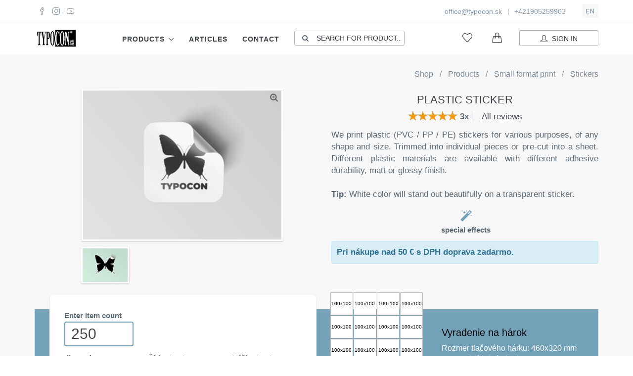

--- FILE ---
content_type: text/html; charset=utf-8
request_url: https://typocon.sk/en/sticker/plastic-sticker
body_size: 45603
content:

<!DOCTYPE html>
<html lang="en">
<head>
    
<script src="/__bundles/Scripts.js.cookies-consent-init.533B49611695A556E30B01167D8B87C3.js?_v=638995598626941021"></script>

<!-- Google Tag Manager -->
<script type="text/javascript">
    (function (w, d, s, l, i) {
        w[l] = w[l] || [];
        w[l].push({ 'gtm.start': new Date().getTime(), event: 'gtm.js' });
        const f = d.getElementsByTagName(s)[0];
        const j = d.createElement(s);
        const dl = l !== 'dataLayer' ? '&l=' + l : '';
        j.async = true;
        j.src = 'https://www.googletagmanager.com/gtm.js?id=' + i + dl;
        f.parentNode.insertBefore(j, f);
    })(window, document, 'script', 'dataLayer', 'GTM-MMWQ64Z');
</script>
<!-- End Google Tag Manager -->

<!-- Hased Userdata PII -->
<script>

    var hashedPII = {
        email:         "",
        phone_number:  "",
        first_name:    "",
        last_name:     "",
        street:        "",
        city:          "",
        region:        "",
        postal_code:   "",
        country:       "",
        isLoggedIn:     false,
        id:            "",
        external_id:   "",
        is_impersonated:false,
        customerType:  "MO",
        url:           "https://typocon.sk/en/sticker/plastic-sticker",
        ip_address:    "3.16.113.47",
        user_agent:    "Mozilla/5.0 (Macintosh; Intel Mac OS X 10_15_7) AppleWebKit/537.36 (KHTML, like Gecko) Chrome/131.0.0.0 Safari/537.36; ClaudeBot/1.0; &#x2B;claudebot@anthropic.com)",
        fbc:           "",
        fbp:           ""
    };
</script>
<!-- Track page_view -->
<script type="text/javascript">    
    window.dataLayer = window.dataLayer || [];
    
    dataLayer.push({
        event: 'page_view',
        event_id: "PageView-1764006406-57b7f1d1",
        user: hashedPII,
    });    
</script>

    <meta charset="utf-8" />
    <title>Plastov&#xE9; samolepky | Tla&#x10D;&#xED;me &#x13E;ubovo&#x13E;n&#xE9; tvary a ve&#x13E;kosti &#x200E;| Typocon.sk</title>
    <meta name="description" content="Tla&#x10D;&#xED;me plastov&#xE9; samolepky: matn&#xE9;, leskl&#xE9;  alebo aj &#x17E;ivicov&#xE9; prevedenie. Transparentn&#xE1; samolepka vynikaj&#xFA;ca pre kreat&#xED;vne rie&#x161;enia tla&#x10D;e, napr&#xED;klad aj bielou farbou. Tla&#x10D;&#xED;me &#x13E;ubovo&#x13E;n&#xE9; tvary a ve&#x13E;kosti. " />
    <meta http-equiv="X-UA-Compatible" content="IE=edge">
    <meta content="width=device-width, initial-scale=1.0" name="viewport" />
    <meta http-equiv="Content-type" content="text/html; charset=utf-8">
    <meta name="author" content="Typocon" />

    <meta property="og:locale" content="en" />
    <meta property="og:type" content="website" />
    <meta property="og:title" content="Plastov&#xE9; samolepky | Tla&#x10D;&#xED;me &#x13E;ubovo&#x13E;n&#xE9; tvary a ve&#x13E;kosti &#x200E;| Typocon.sk" />
    <meta property="og:description" content="Tla&#x10D;&#xED;me plastov&#xE9; samolepky: matn&#xE9;, leskl&#xE9;  alebo aj &#x17E;ivicov&#xE9; prevedenie. Transparentn&#xE1; samolepka vynikaj&#xFA;ca pre kreat&#xED;vne rie&#x161;enia tla&#x10D;e, napr&#xED;klad aj bielou farbou. Tla&#x10D;&#xED;me &#x13E;ubovo&#x13E;n&#xE9; tvary a ve&#x13E;kosti. " />
    <meta property="og:url" content="https://typocon.sk/en/sticker/plastic-sticker" />
    <meta property="og:site_name" content="Typocon" />
    <meta property="og:image" content="https://www.typocon.sk/Content/images/products/plastova_samolepka_stvorec_oble_rozky.jpg" />
    <meta name="twitter:card" content="summary" />
    <meta name="twitter:site" content="@typocon" />    
    <meta name="google-site-verification" content="yvQI8FoOe7j_wiP9r9UOl0xNJMNfJmSVPzODW0-45f4" />

    
    <link rel="canonical" href="https://typocon.sk/en/sticker/plastic-sticker" />
    <link rel="icon" href="/favicon.ico" type="image/x-icon">
    <link rel="preconnect" href="https://fonts.googleapis.com">
    <link rel="preconnect" href="https://fonts.gstatic.com" crossorigin>
    <link href="https://fonts.googleapis.com/css2?family=Open+Sans:wght@300;400;600;700&family=Roboto:wght@300;400;500&display=swap" rel="stylesheet">
    <link href="https://stackpath.bootstrapcdn.com/font-awesome/4.7.0/css/font-awesome.min.css" rel="stylesheet" integrity="sha384-wvfXpqpZZVQGK6TAh5PVlGOfQNHSoD2xbE+QkPxCAFlNEevoEH3Sl0sibVcOQVnN" crossorigin="anonymous">

    <link rel="stylesheet" href="https://cdnjs.cloudflare.com/ajax/libs/bootstrap-select/1.11.2/css/bootstrap-select.min.css" integrity="sha512-ZACc4FM2d+Iq2BskSukuyDBB9Y2Ewji0/aRTqThaf3Op5u0MkdL7EqEgE6hnjjbP/Igl0bJCWLlGiNIIfr0Cdg==" crossorigin="anonymous" />
    <link rel="stylesheet" href="https://cdnjs.cloudflare.com/ajax/libs/simple-line-icons/2.5.5/css/simple-line-icons.min.css" integrity="sha512-QKC1UZ/ZHNgFzVKSAhV5v5j73eeL9EEN289eKAEFaAjgAiobVAnVv/AGuPbXsKl1dNoel3kNr6PYnSiTzVVBCw==" crossorigin="anonymous" />
    <link rel="stylesheet" href="https://cdnjs.cloudflare.com/ajax/libs/animate.css/3.5.0/animate.min.css" integrity="sha512-po2xnZPzt6Ar3v0kb2gt/SKwcyCtyxHKZcCG1QIAl+wVPG7CTha5GfQ5efkOh6Xq0tCki+j8RogU5MuL9UpIiQ==" crossorigin="anonymous" />
    <link rel="stylesheet" href="https://cdnjs.cloudflare.com/ajax/libs/twitter-bootstrap/3.3.6/css/bootstrap.min.css" integrity="sha512-nNo+yCHEyn0smMxSswnf/OnX6/KwJuZTlNZBjauKhTK0c+zT+q5JOCx0UFhXQ6rJR9jg6Es8gPuD2uZcYDLqSw==" crossorigin="anonymous" />

    <link rel="stylesheet" href="/__bundles/GlobalStyles.9512F7975A18AF17E7B1EAE100D1DBAB.css?_v=638995598636003911" />


    
    <link href="https://fonts.googleapis.com/icon?family=Material+Icons&display=block" rel="stylesheet">
    <link href="/Scripts/studio/styles.4a071e51e1728c3fee20.css" rel="stylesheet" />

    

</head>
<body class="c-layout-header-fixed c-layout-header-mobile-fixed c-layout-header-topbar  c-layout-header-topbar-collapse">

    


    


<header class="c-layout-header c-layout-header-4 c-layout-header-default-mobile" data-minimize-offset="80">
    <div class="c-topbar c-topbar-light c-solid-bg">
        <div class="container">
            <div style="display:flex;">
                <!-- SOCIAL -->
                <nav class="c-top-menu" style="flex-grow:1;">
                    <ul class="c-icons c-theme-ul" style="display:flex;align-items:center;">
                        <li><a href="https://facebook.com/typocon" target="_blank" class="social-link" type="facebook"><i class="icon-social-facebook"></i></a></li>
                        <li><a href="https://www.instagram.com/typocon/" target="_blank" class="social-link" type="instagram"><i class="icon-social-instagram"></i></a></li>
                        <li><a href="https://www.youtube.com/channel/UCDDMBDLL93KUcfD0ddLNW1w" target="_blank" class="social-link" type="youtube"><i class="icon-social-youtube"></i></a></li>
                    </ul>
                </nav>
                <!-- QUICK CONTACT AND LANGUAGE -->
                <nav class="c-top-menu">
                    <ul class="c-links c-theme-ul" style="margin-right: 10px;">
                        <li class="leaf"><a href="mailto:office@typocon.sk" title="" class="contact-link" type="email">office@typocon.sk</a></li>
                        <li class="c-divider">|</li>
                        <li class="last"><a href="tel:+421905259903" title="" class="contact-link" type="phone">+421905259903</a></li>
                    </ul>
                    <ul class="c-ext c-theme-ul">                        
                        
    <li class="c-lang dropdown c-last">
        <a href="#">
            en
        </a>
        <ul class="dropdown-menu pull-right">

                <li class="">
                    <a class="language-link" href="/">sk</a>
                </li>
        </ul>
    </li>

                    </ul>
                </nav>
            </div>
        </div>
    </div>
    <div class="c-navbar" style="background:#fff;">
        <div class="container">
            <!-- BEGIN: BRAND -->
            <div class="c-navbar-wrapper">
                <div class="c-brand">
                    <a href="/en" class="c-logo">
                        <img src="/Content/images/logo-typocon-c.png" alt="TYPOCON" class="c-desktop-logo" height="35">
                        <img src="/Content/images/logo-typocon-c.png" alt="TYPOCON" class="c-desktop-logo-inverse" height="35" style="margin-top: 5px;">
                        <img src="/Content/images/logo-typocon-c.png" alt="TYPOCON" class="c-mobile-logo" height="35" style="margin-top: -5px;">
                    </a>
                    <button class="c-hor-nav-toggler" type="button" data-target=".c-mega-menu-1" style="background: #ffffff;">
                        <span class="c-line"></span>
                        <span class="c-line"></span>
                        <span class="c-line"></span>
                    </button>


                        <a href="javascript:;" class="c-user-toggler" data-toggle="modal" data-target="#login-form">
                            <i class="icon-user"></i>
                        </a>

                    

<a href="/en/shopping-cart" class="c-cart-toggler " data-after-content="0">
    <i class="icon-handbag c-cart-icon"></i>
</a>

<a href="/en/wishlist" class="c-cart-toggler " data-after-content="0">
    <i class="icon-heart c-wishlist-icon"></i>
</a>


                    <button class="c-search-toggler" type="button">
                        <i class="fa fa-search"></i>
                    </button>

                </div>
                <!-- END: BRAND -->
                <!-- BEGIN: QUICK SEARCH -->
                
<div class="c-quick-search" style="flex-grow:1;">
    <input id="dataForSearch" value="[{&quot;ProductName&quot;:&quot;Magnetic&quot;,&quot;Url&quot;:&quot;/en/special-materials/magnetic&quot;},{&quot;ProductName&quot;:&quot;Multiloft&quot;,&quot;Url&quot;:&quot;/en/special-materials/multiloft&quot;},{&quot;ProductName&quot;:&quot;Plastic material&quot;,&quot;Url&quot;:&quot;/en/special-materials/plastic-material&quot;},{&quot;ProductName&quot;:&quot;Tracing paper&quot;,&quot;Url&quot;:&quot;/en/special-materials/tracing-paper&quot;},{&quot;ProductName&quot;:&quot;Plastic business cards&quot;,&quot;Url&quot;:&quot;/en/special-materials/plastic-business-cards&quot;},{&quot;ProductName&quot;:&quot;Thick business cards&quot;,&quot;Url&quot;:&quot;/en/special-materials/thick-business-cards&quot;},{&quot;ProductName&quot;:&quot;Business cards standard&quot;,&quot;Url&quot;:&quot;/en/unbounded-sheet/business-cards-standard&quot;},{&quot;ProductName&quot;:&quot;Business card recyclable&quot;,&quot;Url&quot;:&quot;/en/unbounded-sheet/business-card-recyclable&quot;},{&quot;ProductName&quot;:&quot;Business card metallic print&quot;,&quot;Url&quot;:&quot;/en/unbounded-sheet/business-card-metallic-print&quot;},{&quot;ProductName&quot;:&quot;Transparent business cards&quot;,&quot;Url&quot;:&quot;/en/sheet-materials/transparent-business-cards&quot;},{&quot;ProductName&quot;:&quot;Spot gloss business cards&quot;,&quot;Url&quot;:&quot;/en/unbounded-sheet/spot-gloss-business-cards&quot;},{&quot;ProductName&quot;:&quot;Pf card&quot;,&quot;Url&quot;:&quot;/en/unbounded-sheet/pf-card&quot;},{&quot;ProductName&quot;:&quot;Letter heads&quot;,&quot;Url&quot;:&quot;/en/unbounded-sheet/letter-heads&quot;},{&quot;ProductName&quot;:&quot;Diplomas&quot;,&quot;Url&quot;:&quot;/en/unbounded-sheet/diplomas&quot;},{&quot;ProductName&quot;:&quot;Flyers&quot;,&quot;Url&quot;:&quot;/en/unbounded-sheet/flyers&quot;},{&quot;ProductName&quot;:&quot;Folders&quot;,&quot;Url&quot;:&quot;/en/print-shop/folders&quot;},{&quot;ProductName&quot;:&quot;Id cards&quot;,&quot;Url&quot;:&quot;/en/unbounded-sheet/id-cards&quot;},{&quot;ProductName&quot;:&quot;Post card&quot;,&quot;Url&quot;:&quot;/en/unbounded-sheet/post-card&quot;},{&quot;ProductName&quot;:&quot;Poster&quot;,&quot;Url&quot;:&quot;/en/unbounded-sheet/poster&quot;},{&quot;ProductName&quot;:&quot;Reports&quot;,&quot;Url&quot;:&quot;/en/bounded-sheet/reports&quot;},{&quot;ProductName&quot;:&quot;Other-Unbounded sheets&quot;,&quot;Url&quot;:&quot;/en/unbounded-sheet/other-unbounded-sheets&quot;},{&quot;ProductName&quot;:&quot;Voucher cards&quot;,&quot;Url&quot;:&quot;/en/unbounded-sheet/voucher-cards&quot;},{&quot;ProductName&quot;:&quot;Books&quot;,&quot;Url&quot;:&quot;/en/bounded-sheet/books&quot;},{&quot;ProductName&quot;:&quot;Other-Bounded Sheet&quot;,&quot;Url&quot;:&quot;/en/bounded-sheet/other-bounded-sheet&quot;},{&quot;ProductName&quot;:&quot;Brochures&quot;,&quot;Url&quot;:&quot;/en/bounded-sheet/brochures&quot;},{&quot;ProductName&quot;:&quot;Calendars&quot;,&quot;Url&quot;:&quot;/en/bounded-sheet/calendars&quot;},{&quot;ProductName&quot;:&quot;Catalogues&quot;,&quot;Url&quot;:&quot;/en/bounded-sheet/catalogues&quot;},{&quot;ProductName&quot;:&quot;Magazines&quot;,&quot;Url&quot;:&quot;/en/bounded-sheet/magazines&quot;},{&quot;ProductName&quot;:&quot;Manuals&quot;,&quot;Url&quot;:&quot;/en/bounded-sheet/manuals&quot;},{&quot;ProductName&quot;:&quot;Menus&quot;,&quot;Url&quot;:&quot;/en/bounded-sheet/menus&quot;},{&quot;ProductName&quot;:&quot;Note books&quot;,&quot;Url&quot;:&quot;/en/bounded-sheet/note-books&quot;},{&quot;ProductName&quot;:&quot;Brochures&quot;,&quot;Url&quot;:&quot;/en/bounded-sheet/brochures&quot;},{&quot;ProductName&quot;:&quot;Presentations&quot;,&quot;Url&quot;:&quot;/en/bounded-sheet/presentations&quot;},{&quot;ProductName&quot;:&quot;Reports&quot;,&quot;Url&quot;:&quot;/en/bounded-sheet/reports&quot;},{&quot;ProductName&quot;:&quot;Bottle labels&quot;,&quot;Url&quot;:&quot;/en/sticker/bottle-labels&quot;},{&quot;ProductName&quot;:&quot;Paper Sticker&quot;,&quot;Url&quot;:&quot;/en/sticker/paper-sticker&quot;},{&quot;ProductName&quot;:&quot;Plastic sticker&quot;,&quot;Url&quot;:&quot;/en/sticker/plastic-sticker&quot;},{&quot;ProductName&quot;:&quot;Glue-free stickers&quot;,&quot;Url&quot;:&quot;/en/sticker/glue-free-stickers&quot;},{&quot;ProductName&quot;:&quot;Clear stickers&quot;,&quot;Url&quot;:&quot;/en/sticker/clear-stickers&quot;},{&quot;ProductName&quot;:&quot;Acrylic Invitations&quot;,&quot;Url&quot;:&quot;/en/sheet-materials/acrylic-invitations&quot;},{&quot;ProductName&quot;:&quot;Announcements&quot;,&quot;Url&quot;:&quot;/en/unbounded-sheet/announcements&quot;},{&quot;ProductName&quot;:&quot;Metallic wedding invitations&quot;,&quot;Url&quot;:&quot;/en/unbounded-sheet/metallic-wedding-invitations&quot;},{&quot;ProductName&quot;:&quot;Invitation tracing paper&quot;,&quot;Url&quot;:&quot;/en/special-materials/invitation-tracing-paper&quot;},{&quot;ProductName&quot;:&quot;Bottle labels&quot;,&quot;Url&quot;:&quot;/en/sticker/bottle-labels&quot;},{&quot;ProductName&quot;:&quot;Invitation&quot;,&quot;Url&quot;:&quot;/en/unbounded-sheet/invitation&quot;},{&quot;ProductName&quot;:&quot;Magnetic&quot;,&quot;Url&quot;:&quot;/en/special-materials/magnetic&quot;},{&quot;ProductName&quot;:&quot;Photo book&quot;,&quot;Url&quot;:&quot;/en/print-shop/photo-book&quot;},{&quot;ProductName&quot;:&quot;Seating chart&quot;,&quot;Url&quot;:&quot;/en/unbounded-sheet/seating-chart&quot;},{&quot;ProductName&quot;:&quot;Wedding menu&quot;,&quot;Url&quot;:&quot;/en/unbounded-sheet/wedding-menu&quot;},{&quot;ProductName&quot;:&quot;Wedding place cards&quot;,&quot;Url&quot;:&quot;/en/unbounded-sheet/wedding-place-cards&quot;},{&quot;ProductName&quot;:&quot;Smooth cardboard&quot;,&quot;Url&quot;:&quot;/en/plate-materials/smooth-cardboard&quot;},{&quot;ProductName&quot;:&quot;PVC plates&quot;,&quot;Url&quot;:&quot;/en/plate-materials/pvc-plates&quot;},{&quot;ProductName&quot;:&quot;Other-Plate materials&quot;,&quot;Url&quot;:&quot;/en/plate-materials/other-plate-materials&quot;},{&quot;ProductName&quot;:&quot;Cellular plates&quot;,&quot;Url&quot;:&quot;/en/plate-materials/cellular-plates&quot;},{&quot;ProductName&quot;:&quot;Acrylate plates&quot;,&quot;Url&quot;:&quot;/en/plate-materials/acrylate-plates&quot;},{&quot;ProductName&quot;:&quot;Mirror aluminum plates&quot;,&quot;Url&quot;:&quot;/en/plate-materials/mirror-aluminum-plates&quot;},{&quot;ProductName&quot;:&quot;Aluminium plates&quot;,&quot;Url&quot;:&quot;/en/plate-materials/aluminium-plates&quot;},{&quot;ProductName&quot;:&quot;Cop plate&quot;,&quot;Url&quot;:&quot;/en/plate-materials/cop-plate&quot;},{&quot;ProductName&quot;:&quot;Corrugated cardboard&quot;,&quot;Url&quot;:&quot;/en/plate-materials/corrugated-cardboard&quot;},{&quot;ProductName&quot;:&quot;Luminous advertising&quot;,&quot;Url&quot;:&quot;/en/roll-materials/luminous-advertising&quot;},{&quot;ProductName&quot;:&quot;Mesh&quot;,&quot;Url&quot;:&quot;/en/roll-materials/mesh&quot;},{&quot;ProductName&quot;:&quot;Banner&quot;,&quot;Url&quot;:&quot;/en/roll-materials/banner&quot;},{&quot;ProductName&quot;:&quot;Sheet papers&quot;,&quot;Url&quot;:&quot;/en/sheet-materials/sheet-papers&quot;},{&quot;ProductName&quot;:&quot;Roll papers&quot;,&quot;Url&quot;:&quot;/en/roll-materials/roll-papers&quot;},{&quot;ProductName&quot;:&quot;Destruction foil&quot;,&quot;Url&quot;:&quot;/en/sheet-materials/destruction-foil&quot;},{&quot;ProductName&quot;:&quot;Wallpapers&quot;,&quot;Url&quot;:&quot;/en/roll-materials/wallpapers&quot;},{&quot;ProductName&quot;:&quot;Fabrics&quot;,&quot;Url&quot;:&quot;/en/roll-materials/fabrics&quot;},{&quot;ProductName&quot;:&quot;Roll sticker&quot;,&quot;Url&quot;:&quot;/en/roll-materials/roll-sticker&quot;},{&quot;ProductName&quot;:&quot;Floor graphics&quot;,&quot;Url&quot;:&quot;/en/roll-materials/floor-graphics&quot;},{&quot;ProductName&quot;:&quot;Window graphics&quot;,&quot;Url&quot;:&quot;/en/roll-materials/window-graphics&quot;},{&quot;ProductName&quot;:&quot;Sticker writable ferro foil&quot;,&quot;Url&quot;:&quot;/en/roll-materials/sticker-writable-ferro-foil&quot;},{&quot;ProductName&quot;:&quot;Reposition foil&quot;,&quot;Url&quot;:&quot;/en/roll-materials/reposition-foil&quot;},{&quot;ProductName&quot;:&quot;Car magnets&quot;,&quot;Url&quot;:&quot;/en/roll-materials/car-magnets&quot;},{&quot;ProductName&quot;:&quot;Magnetic foil&quot;,&quot;Url&quot;:&quot;/en/roll-materials/magnetic-foil&quot;},{&quot;ProductName&quot;:&quot;FerroFoil&quot;,&quot;Url&quot;:&quot;/en/roll-materials/ferrofoil&quot;},{&quot;ProductName&quot;:&quot;Acrylic Invitations&quot;,&quot;Url&quot;:&quot;/en/sheet-materials/acrylic-invitations&quot;},{&quot;ProductName&quot;:&quot;PVC foil&quot;,&quot;Url&quot;:&quot;/en/sheet-materials/pvc-foil&quot;},{&quot;ProductName&quot;:&quot;Roll up change&quot;,&quot;Url&quot;:&quot;/en/advertising-systems/roll-up-change&quot;},{&quot;ProductName&quot;:&quot;Roll up Deluxe&quot;,&quot;Url&quot;:&quot;/en/advertising-systems/roll-up-deluxe&quot;},{&quot;ProductName&quot;:&quot;Roll up Double&quot;,&quot;Url&quot;:&quot;/en/advertising-systems/roll-up-double&quot;},{&quot;ProductName&quot;:&quot;Roll up Standard&quot;,&quot;Url&quot;:&quot;/en/advertising-systems/roll-up-standard&quot;},{&quot;ProductName&quot;:&quot;A board Standard&quot;,&quot;Url&quot;:&quot;/en/advertising-systems/a-board-standard&quot;},{&quot;ProductName&quot;:&quot;Carry board Economy&quot;,&quot;Url&quot;:&quot;/en/advertising-systems/carry-board-economy&quot;},{&quot;ProductName&quot;:&quot;Desk calendar Tokyo&quot;,&quot;Url&quot;:&quot;/en/bounded-sheet/desk-calendar-tokyo&quot;},{&quot;ProductName&quot;:&quot;Desk calendar Lisbon&quot;,&quot;Url&quot;:&quot;/en/bounded-sheet/desk-calendar-lisbon&quot;},{&quot;ProductName&quot;:&quot;Desk calendar Berlin&quot;,&quot;Url&quot;:&quot;/en/bounded-sheet/desk-calendar-berlin&quot;},{&quot;ProductName&quot;:&quot;Calendars&quot;,&quot;Url&quot;:&quot;/en/bounded-sheet/calendars&quot;},{&quot;ProductName&quot;:&quot;Wall calendar Nairobi&quot;,&quot;Url&quot;:&quot;/en/bounded-sheet/wall-calendar-nairobi&quot;},{&quot;ProductName&quot;:&quot;Wall calendar Rio&quot;,&quot;Url&quot;:&quot;/en/bounded-sheet/wall-calendar-rio&quot;},{&quot;ProductName&quot;:&quot;Wall calendar Denver&quot;,&quot;Url&quot;:&quot;/en/bounded-sheet/wall-calendar-denver&quot;},{&quot;ProductName&quot;:&quot;Wall calendar Bogota&quot;,&quot;Url&quot;:&quot;/en/bounded-sheet/wall-calendar-bogota&quot;},{&quot;ProductName&quot;:&quot;Wall calendar Palermo&quot;,&quot;Url&quot;:&quot;/en/bounded-sheet/wall-calendar-palermo&quot;},{&quot;ProductName&quot;:&quot;Wall calendar Monaco&quot;,&quot;Url&quot;:&quot;/en/bounded-sheet/wall-calendar-monaco&quot;},{&quot;ProductName&quot;:&quot;Wall calendar Cardiff&quot;,&quot;Url&quot;:&quot;/en/bounded-sheet/wall-calendar-cardiff&quot;},{&quot;ProductName&quot;:&quot;Planning calendar Montreal&quot;,&quot;Url&quot;:&quot;/en/bounded-sheet/planning-calendar-montreal&quot;},{&quot;ProductName&quot;:&quot;Wall calendar Helsinki&quot;,&quot;Url&quot;:&quot;/en/bounded-sheet/wall-calendar-helsinki&quot;},{&quot;ProductName&quot;:&quot;Week calendar Beirut&quot;,&quot;Url&quot;:&quot;/en/bounded-sheet/week-calendar-beirut&quot;},{&quot;ProductName&quot;:&quot;Picture on painting&quot;,&quot;Url&quot;:&quot;/en/plate-materials/picture-on-painting&quot;},{&quot;ProductName&quot;:&quot;Photo in frame&quot;,&quot;Url&quot;:&quot;/en/plate-materials/photo-in-frame&quot;},{&quot;ProductName&quot;:&quot;Picture on PVC plate&quot;,&quot;Url&quot;:&quot;/en/plate-materials/picture-on-pvc-plate&quot;},{&quot;ProductName&quot;:&quot;Picture on plexi&quot;,&quot;Url&quot;:&quot;/en/plate-materials/picture-on-plexi&quot;},{&quot;ProductName&quot;:&quot;Blind frame canvas&quot;,&quot;Url&quot;:&quot;/en/roll-materials/blind-frame-canvas&quot;},{&quot;ProductName&quot;:&quot;Blind frame&quot;,&quot;Url&quot;:&quot;/en/plate-materials/blind-frame&quot;},{&quot;ProductName&quot;:&quot;Photo poster up to A3&quot;,&quot;Url&quot;:&quot;/en/unbounded-sheet/photo-poster-up-to-a3&quot;},{&quot;ProductName&quot;:&quot;Photo poster Max&quot;,&quot;Url&quot;:&quot;/en/roll-materials/photo-poster-max&quot;},{&quot;ProductName&quot;:&quot;Cut Graphic&quot;,&quot;Url&quot;:&quot;/en/services/cut-graphic&quot;},{&quot;ProductName&quot;:&quot;Offset Print&quot;,&quot;Url&quot;:&quot;/en/services/offset-print&quot;},{&quot;ProductName&quot;:&quot;General product&quot;,&quot;Url&quot;:&quot;/en/services/general-product&quot;},{&quot;ProductName&quot;:&quot;Pop Pos 3D&quot;,&quot;Url&quot;:&quot;/en/services/pop-pos-3d&quot;},{&quot;ProductName&quot;:&quot;Animals wall stickers&quot;,&quot;Url&quot;:&quot;/en/print-shop/animals-wall-stickers&quot;},{&quot;ProductName&quot;:&quot;City wall stickers&quot;,&quot;Url&quot;:&quot;/en/print-shop/city-wall-stickers&quot;},{&quot;ProductName&quot;:&quot;Dinosaurs wall stickers&quot;,&quot;Url&quot;:&quot;/en/print-shop/dinosaurs-wall-stickers&quot;},{&quot;ProductName&quot;:&quot;Forest wall stickers&quot;,&quot;Url&quot;:&quot;/en/print-shop/forest-wall-stickers&quot;},{&quot;ProductName&quot;:&quot;Pastel polka dots wall stickers&quot;,&quot;Url&quot;:&quot;/en/print-shop/pastel-polka-dots-wall-stickers&quot;},{&quot;ProductName&quot;:&quot;Rainbow wall stickers&quot;,&quot;Url&quot;:&quot;/en/print-shop/rainbow-wall-stickers&quot;},{&quot;ProductName&quot;:&quot;Ships wall stickers&quot;,&quot;Url&quot;:&quot;/en/print-shop/ships-wall-stickers&quot;},{&quot;ProductName&quot;:&quot;Sun wall stickers&quot;,&quot;Url&quot;:&quot;/en/print-shop/sun-wall-stickers&quot;},{&quot;ProductName&quot;:&quot;Terrazzo wall stickers&quot;,&quot;Url&quot;:&quot;/en/print-shop/terrazzo-wall-stickers&quot;},{&quot;ProductName&quot;:&quot;Trains wall stickers&quot;,&quot;Url&quot;:&quot;/en/print-shop/trains-wall-stickers&quot;}]" type="hidden" />
    <input id="product-search" type="text" name="query" placeholder="Search product, you want to print" value="" class="form-control" autocomplete="off" style="height:65px;">
    <span class="c-theme-link close-search" style="position: absolute;top: 35px;line-height: 0;">×</span>
</div>

                <!-- END: QUICK SEARCH -->
                <!-- BEGIN: HOR NAV -->
                <!-- BEGIN: LAYOUT/HEADERS/MEGA-MENU -->
                <!-- BEGIN: MEGA MENU -->
                <!-- Dropdown menu toggle on mobile: c-toggler class can be applied to the link arrow or link itself depending on toggle mode -->

                <nav class="c-mega-menu c-mega-menu-1 c-pull-right c-mega-menu-dark c-mega-menu-dark-mobile c-fonts-uppercase c-fonts-bold" style="flex-grow:2;">
                    <ul class="nav navbar-nav c-theme-nav">
                        
<li>
    <a href="/en/products" class="c-link dropdown-toggle c-product-link">
        Products
        <i class="icon-arrow-down menu-arrow hidden-xs hidden-sm"></i>
        <span class="c-arrow c-toggler"></span>
    </a>
    <div class="dropdown-menu c-menu-type-mega2 c-menu-type-fullwidth row product-menu" role="menu">
        <ul class="product-category-list">
            <li class="tab-content c-content-tab-1 product-top-categories">
                <ul class="nav nav-tabs tabs-left" style="list-style:none;padding:0;margin:0;background:white;">
                        <li class="">
                            <a href="/en/small-digital-print" data-target="#tab-1" class="top-category-link">
                                <span style="flex-grow:1;">Small format print</span>
                            </a>
                        </li>
                        <li class="">
                            <a href="/en/bounded-sheet" data-target="#tab-3" class="top-category-link">
                                <span style="flex-grow:1;">Bounded sheets</span>
                            </a>
                        </li>
                        <li class="">
                            <a href="/en/sticker" data-target="#tab-4" class="top-category-link">
                                <span style="flex-grow:1;">Stickers</span>
                            </a>
                        </li>
                        <li class="">
                            <a href="/en/wedding-prints" data-target="#tab-7" class="top-category-link">
                                <span style="flex-grow:1;">Wedding prints</span>
                            </a>
                        </li>
                        <li class="">
                            <a href="/en/large-digital-print" data-target="#tab-12" class="top-category-link">
                                <span style="flex-grow:1;">Large format print</span>
                            </a>
                        </li>
                        <li class="">
                            <a href="/en/advertising-systems" data-target="#tab-24" class="top-category-link">
                                <span style="flex-grow:1;">Reklamné systémy</span>
                            </a>
                        </li>
                        <li class="">
                            <a href="/en/photo-products" data-target="#tab-26" class="top-category-link">
                                <span style="flex-grow:1;">Photo products</span>
                            </a>
                        </li>
                        <li class="">
                            <a href="/en/services" data-target="#tab-27" class="top-category-link">
                                <span style="flex-grow:1;">Services</span>
                            </a>
                        </li>
                        <li class="">
                            <a href="/en/wall-stickers" data-target="#tab-32" class="top-category-link">
                                <span style="flex-grow:1;">Wall stickers</span>
                            </a>
                        </li>
                </ul>
            </li>
            <li class="tab-content c-content-tab-1 product-second-categories">
                    <ul class="dropdown tab-pane submenu-section" id="tab-1">
                        <li class="js-back-top">
                            <a href="/en/small-digital-print">
                                <i class="icon-arrow-left menu-arrow hidden-md hidden-lg"></i>
                                Small format print
                            </a>
                        </li>
                                <li class="dropdown-submenu">
                                    <a href="/en/businesscards" class="c-link dropdown-toggle">
                                        Business cards
                                        <span class="c-arrow c-toggler"></span>
                                    </a>
                                    <ul class="submenu-products" style="list-style:none;padding:0;margin:0;">
                                            <li class="product-menu-item">
                                                <a href="/en/unbounded-sheet/business-cards-standard">Business cards standard</a>
                                            </li>
                                            <li class="product-menu-item">
                                                <a href="/en/unbounded-sheet/business-card-recyclable">Business card recyclable</a>
                                            </li>
                                            <li class="product-menu-item">
                                                <a href="/en/unbounded-sheet/business-card-metallic-print">Business card metallic print</a>
                                            </li>
                                            <li class="product-menu-item">
                                                <a href="/en/unbounded-sheet/spot-gloss-business-cards">Spot gloss business cards</a>
                                            </li>
                                            <li class="product-menu-item">
                                                <a href="/en/special-materials/thick-business-cards">Thick business cards</a>
                                            </li>
                                            <li class="product-menu-item">
                                                <a href="/en/special-materials/plastic-business-cards">Plastic business cards</a>
                                            </li>
                                            <li class="product-menu-item">
                                                <a href="/en/sheet-materials/transparent-business-cards">Transparent business cards</a>
                                            </li>
                                    </ul>
                                </li>
                                <li class="dropdown-submenu">
                                    <a href="/en/corporate-identity" class="c-link dropdown-toggle">
                                        Corporate identity
                                        <span class="c-arrow c-toggler"></span>
                                    </a>
                                    <ul class="submenu-products" style="list-style:none;padding:0;margin:0;">
                                            <li class="product-menu-item">
                                                <a href="/en/unbounded-sheet/flyers">Flyers</a>
                                            </li>
                                            <li class="product-menu-item">
                                                <a href="/en/unbounded-sheet/poster">Poster</a>
                                            </li>
                                            <li class="product-menu-item">
                                                <a href="/en/unbounded-sheet/letter-heads">Letter heads</a>
                                            </li>
                                            <li class="product-menu-item">
                                                <a href="/en/unbounded-sheet/voucher-cards">Voucher cards</a>
                                            </li>
                                            <li class="product-menu-item">
                                                <a href="/en/unbounded-sheet/id-cards">Id cards</a>
                                            </li>
                                            <li class="product-menu-item">
                                                <a href="/en/unbounded-sheet/diplomas">Diplomas</a>
                                            </li>
                                            <li class="product-menu-item">
                                                <a href="/en/unbounded-sheet/pf-card">Pf card</a>
                                            </li>
                                            <li class="product-menu-item">
                                                <a href="/en/unbounded-sheet/post-card">Post card</a>
                                            </li>
                                            <li class="product-menu-item">
                                                <a href="/en/unbounded-sheet/other-unbounded-sheets">Other-Unbounded sheets</a>
                                            </li>
                                            <li class="product-menu-item">
                                                <a href="/en/bounded-sheet/reports">Reports</a>
                                            </li>
                                            <li class="product-menu-item">
                                                <a href="/en/print-shop/folders">Folders</a>
                                            </li>
                                    </ul>
                                </li>
                                <li class="dropdown-submenu">
                                    <a href="/en/special-materials" class="c-link dropdown-toggle">
                                        Special materials
                                        <span class="c-arrow c-toggler"></span>
                                    </a>
                                    <ul class="submenu-products" style="list-style:none;padding:0;margin:0;">
                                            <li class="product-menu-item">
                                                <a href="/en/special-materials/magnetic">Magnetic</a>
                                            </li>
                                            <li class="product-menu-item">
                                                <a href="/en/special-materials/plastic-material">Plastic material</a>
                                            </li>
                                            <li class="product-menu-item">
                                                <a href="/en/special-materials/tracing-paper">Tracing paper</a>
                                            </li>
                                            <li class="product-menu-item">
                                                <a href="/en/special-materials/multiloft">Multiloft</a>
                                            </li>
                                    </ul>
                                </li>
                    </ul>
                    <ul class="dropdown tab-pane submenu-section" id="tab-3">
                        <li class="js-back-top">
                            <a href="/en/bounded-sheet">
                                <i class="icon-arrow-left menu-arrow hidden-md hidden-lg"></i>
                                Bounded sheets
                            </a>
                        </li>
                                <li class="product-menu-item">
                                    <a href="/en/bounded-sheet/books">Books</a>
                                </li>
                                <li class="product-menu-item">
                                    <a href="/en/bounded-sheet/brochures">Brochures</a>
                                </li>
                                <li class="product-menu-item">
                                    <a href="/en/bounded-sheet/magazines">Magazines</a>
                                </li>
                                <li class="product-menu-item">
                                    <a href="/en/bounded-sheet/reports">Reports</a>
                                </li>
                                <li class="product-menu-item">
                                    <a href="/en/bounded-sheet/menus">Menus</a>
                                </li>
                                <li class="product-menu-item">
                                    <a href="/en/bounded-sheet/note-books">Note books</a>
                                </li>
                                <li class="product-menu-item">
                                    <a href="/en/bounded-sheet/catalogues">Catalogues</a>
                                </li>
                                <li class="product-menu-item">
                                    <a href="/en/bounded-sheet/manuals">Manuals</a>
                                </li>
                                <li class="product-menu-item">
                                    <a href="/en/bounded-sheet/calendars">Calendars</a>
                                </li>
                                <li class="product-menu-item">
                                    <a href="/en/bounded-sheet/brochures">Brochures</a>
                                </li>
                                <li class="product-menu-item">
                                    <a href="/en/bounded-sheet/presentations">Presentations</a>
                                </li>
                                <li class="product-menu-item">
                                    <a href="/en/bounded-sheet/other-bounded-sheet">Other-Bounded Sheet</a>
                                </li>
                    </ul>
                    <ul class="dropdown tab-pane submenu-section" id="tab-4">
                        <li class="js-back-top">
                            <a href="/en/sticker">
                                <i class="icon-arrow-left menu-arrow hidden-md hidden-lg"></i>
                                Stickers
                            </a>
                        </li>
                                <li class="product-menu-item">
                                    <a href="/en/sticker/paper-sticker">Paper Sticker</a>
                                </li>
                                <li class="product-menu-item">
                                    <a href="/en/sticker/plastic-sticker">Plastic sticker</a>
                                </li>
                                <li class="product-menu-item">
                                    <a href="/en/sticker/bottle-labels">Bottle labels</a>
                                </li>
                                <li class="product-menu-item">
                                    <a href="/en/sticker/glue-free-stickers">Glue-free stickers</a>
                                </li>
                                <li class="product-menu-item">
                                    <a href="/en/sticker/clear-stickers">Clear stickers</a>
                                </li>
                    </ul>
                    <ul class="dropdown tab-pane submenu-section" id="tab-7">
                        <li class="js-back-top">
                            <a href="/en/wedding-prints">
                                <i class="icon-arrow-left menu-arrow hidden-md hidden-lg"></i>
                                Wedding prints
                            </a>
                        </li>
                                <li class="product-menu-item">
                                    <a href="/en/unbounded-sheet/announcements">Announcements</a>
                                </li>
                                <li class="product-menu-item">
                                    <a href="/en/unbounded-sheet/metallic-wedding-invitations">Metallic wedding invitations</a>
                                </li>
                                <li class="product-menu-item">
                                    <a href="/en/special-materials/invitation-tracing-paper">Invitation tracing paper</a>
                                </li>
                                <li class="product-menu-item">
                                    <a href="/en/unbounded-sheet/invitation">Invitation</a>
                                </li>
                                <li class="product-menu-item">
                                    <a href="/en/unbounded-sheet/wedding-place-cards">Wedding place cards</a>
                                </li>
                                <li class="product-menu-item">
                                    <a href="/en/unbounded-sheet/wedding-menu">Wedding menu</a>
                                </li>
                                <li class="product-menu-item">
                                    <a href="/en/unbounded-sheet/seating-chart">Seating chart</a>
                                </li>
                                <li class="product-menu-item">
                                    <a href="/en/sticker/bottle-labels">Bottle labels</a>
                                </li>
                                <li class="product-menu-item">
                                    <a href="/en/special-materials/magnetic">Magnetic</a>
                                </li>
                                <li class="product-menu-item">
                                    <a href="/en/sheet-materials/acrylic-invitations">Acrylic Invitations</a>
                                </li>
                                <li class="product-menu-item">
                                    <a href="/en/print-shop/photo-book">Photo book</a>
                                </li>
                    </ul>
                    <ul class="dropdown tab-pane submenu-section" id="tab-12">
                        <li class="js-back-top">
                            <a href="/en/large-digital-print">
                                <i class="icon-arrow-left menu-arrow hidden-md hidden-lg"></i>
                                Large format print
                            </a>
                        </li>
                                <li class="dropdown-submenu">
                                    <a href="/en/plate-materials" class="c-link dropdown-toggle">
                                        Plate materials
                                        <span class="c-arrow c-toggler"></span>
                                    </a>
                                    <ul class="submenu-products" style="list-style:none;padding:0;margin:0;">
                                            <li class="product-menu-item">
                                                <a href="/en/plate-materials/pvc-plates">PVC plates</a>
                                            </li>
                                            <li class="product-menu-item">
                                                <a href="/en/plate-materials/aluminium-plates">Aluminium plates</a>
                                            </li>
                                            <li class="product-menu-item">
                                                <a href="/en/plate-materials/cellular-plates">Cellular plates</a>
                                            </li>
                                            <li class="product-menu-item">
                                                <a href="/en/plate-materials/mirror-aluminum-plates">Mirror aluminum plates</a>
                                            </li>
                                            <li class="product-menu-item">
                                                <a href="/en/plate-materials/acrylate-plates">Acrylate plates</a>
                                            </li>
                                            <li class="product-menu-item">
                                                <a href="/en/plate-materials/cop-plate">Cop plate</a>
                                            </li>
                                            <li class="product-menu-item">
                                                <a href="/en/plate-materials/smooth-cardboard">Smooth cardboard</a>
                                            </li>
                                            <li class="product-menu-item">
                                                <a href="/en/plate-materials/corrugated-cardboard">Corrugated cardboard</a>
                                            </li>
                                            <li class="product-menu-item">
                                                <a href="/en/plate-materials/other-plate-materials">Other-Plate materials</a>
                                            </li>
                                    </ul>
                                </li>
                                <li class="dropdown-submenu">
                                    <a href="/en/sticker-foils" class="c-link dropdown-toggle">
                                        Sticker foils
                                        <span class="c-arrow c-toggler"></span>
                                    </a>
                                    <ul class="submenu-products" style="list-style:none;padding:0;margin:0;">
                                            <li class="product-menu-item">
                                                <a href="/en/roll-materials/roll-sticker">Roll sticker</a>
                                            </li>
                                            <li class="product-menu-item">
                                                <a href="/en/roll-materials/window-graphics">Window graphics</a>
                                            </li>
                                            <li class="product-menu-item">
                                                <a href="/en/roll-materials/floor-graphics">Floor graphics</a>
                                            </li>
                                    </ul>
                                </li>
                                <li class="dropdown-submenu">
                                    <a href="/en/magnetic-foils" class="c-link dropdown-toggle">
                                        Magnetic foils
                                        <span class="c-arrow c-toggler"></span>
                                    </a>
                                    <ul class="submenu-products" style="list-style:none;padding:0;margin:0;">
                                            <li class="product-menu-item">
                                                <a href="/en/roll-materials/magnetic-foil">Magnetic foil</a>
                                            </li>
                                            <li class="product-menu-item">
                                                <a href="/en/roll-materials/car-magnets">Car magnets</a>
                                            </li>
                                            <li class="product-menu-item">
                                                <a href="/en/roll-materials/ferrofoil">FerroFoil</a>
                                            </li>
                                            <li class="product-menu-item">
                                                <a href="/en/roll-materials/sticker-writable-ferro-foil">Sticker writable ferro foil</a>
                                            </li>
                                            <li class="product-menu-item">
                                                <a href="/en/roll-materials/reposition-foil">Reposition foil</a>
                                            </li>
                                    </ul>
                                </li>
                                <li class="dropdown-submenu">
                                    <a href="/en/banner-mesh" class="c-link dropdown-toggle">
                                        Banner, Mesh
                                        <span class="c-arrow c-toggler"></span>
                                    </a>
                                    <ul class="submenu-products" style="list-style:none;padding:0;margin:0;">
                                            <li class="product-menu-item">
                                                <a href="/en/roll-materials/banner">Banner</a>
                                            </li>
                                            <li class="product-menu-item">
                                                <a href="/en/roll-materials/mesh">Mesh</a>
                                            </li>
                                            <li class="product-menu-item">
                                                <a href="/en/roll-materials/luminous-advertising">Luminous advertising</a>
                                            </li>
                                    </ul>
                                </li>
                                <li class="dropdown-submenu">
                                    <a href="/en/large-paper" class="c-link dropdown-toggle">
                                        Large paper
                                        <span class="c-arrow c-toggler"></span>
                                    </a>
                                    <ul class="submenu-products" style="list-style:none;padding:0;margin:0;">
                                            <li class="product-menu-item">
                                                <a href="/en/sheet-materials/sheet-papers">Sheet papers</a>
                                            </li>
                                            <li class="product-menu-item">
                                                <a href="/en/sheet-materials/destruction-foil">Destruction foil</a>
                                            </li>
                                            <li class="product-menu-item">
                                                <a href="/en/roll-materials/roll-papers">Roll papers</a>
                                            </li>
                                    </ul>
                                </li>
                                <li class="dropdown-submenu">
                                    <a href="/en/wallpaper" class="c-link dropdown-toggle">
                                        Wallpaper and Fabric
                                        <span class="c-arrow c-toggler"></span>
                                    </a>
                                    <ul class="submenu-products" style="list-style:none;padding:0;margin:0;">
                                            <li class="product-menu-item">
                                                <a href="/en/roll-materials/wallpapers">Wallpapers</a>
                                            </li>
                                            <li class="product-menu-item">
                                                <a href="/en/roll-materials/fabrics">Fabrics</a>
                                            </li>
                                    </ul>
                                </li>
                                <li class="dropdown-submenu">
                                    <a href="/en/pvc-foils" class="c-link dropdown-toggle">
                                        PVC foils
                                        <span class="c-arrow c-toggler"></span>
                                    </a>
                                    <ul class="submenu-products" style="list-style:none;padding:0;margin:0;">
                                            <li class="product-menu-item">
                                                <a href="/en/sheet-materials/pvc-foil">PVC foil</a>
                                            </li>
                                            <li class="product-menu-item">
                                                <a href="/en/sheet-materials/acrylic-invitations">Acrylic Invitations</a>
                                            </li>
                                    </ul>
                                </li>
                    </ul>
                    <ul class="dropdown tab-pane submenu-section" id="tab-24">
                        <li class="js-back-top">
                            <a href="/en/advertising-systems">
                                <i class="icon-arrow-left menu-arrow hidden-md hidden-lg"></i>
                                Reklamné systémy
                            </a>
                        </li>
                                <li class="dropdown-submenu">
                                    <a href="/en/roll-up" class="c-link dropdown-toggle">
                                        Roll up
                                        <span class="c-arrow c-toggler"></span>
                                    </a>
                                    <ul class="submenu-products" style="list-style:none;padding:0;margin:0;">
                                            <li class="product-menu-item">
                                                <a href="/en/advertising-systems/roll-up-standard">Roll up Standard</a>
                                            </li>
                                            <li class="product-menu-item">
                                                <a href="/en/advertising-systems/roll-up-deluxe">Roll up Deluxe</a>
                                            </li>
                                            <li class="product-menu-item">
                                                <a href="/en/advertising-systems/roll-up-double">Roll up Double</a>
                                            </li>
                                            <li class="product-menu-item">
                                                <a href="/en/advertising-systems/roll-up-change">Roll up change</a>
                                            </li>
                                    </ul>
                                </li>
                                <li class="dropdown-submenu">
                                    <a href="/en/a-boards" class="c-link dropdown-toggle">
                                        A boards
                                        <span class="c-arrow c-toggler"></span>
                                    </a>
                                    <ul class="submenu-products" style="list-style:none;padding:0;margin:0;">
                                            <li class="product-menu-item">
                                                <a href="/en/advertising-systems/carry-board-economy">Carry board Economy</a>
                                            </li>
                                            <li class="product-menu-item">
                                                <a href="/en/advertising-systems/a-board-standard">A board Standard</a>
                                            </li>
                                    </ul>
                                </li>
                    </ul>
                    <ul class="dropdown tab-pane submenu-section" id="tab-26">
                        <li class="js-back-top">
                            <a href="/en/photo-products">
                                <i class="icon-arrow-left menu-arrow hidden-md hidden-lg"></i>
                                Photo products
                            </a>
                        </li>
                                <li class="dropdown-submenu">
                                    <a href="/en/canvas-wall-arts" class="c-link dropdown-toggle">
                                        Photo pictures
                                        <span class="c-arrow c-toggler"></span>
                                    </a>
                                    <ul class="submenu-products" style="list-style:none;padding:0;margin:0;">
                                            <li class="product-menu-item">
                                                <a href="/en/roll-materials/blind-frame-canvas">Blind frame canvas</a>
                                            </li>
                                            <li class="product-menu-item">
                                                <a href="/en/plate-materials/blind-frame">Blind frame</a>
                                            </li>
                                            <li class="product-menu-item">
                                                <a href="/en/plate-materials/picture-on-pvc-plate">Picture on PVC plate</a>
                                            </li>
                                            <li class="product-menu-item">
                                                <a href="/en/plate-materials/picture-on-painting">Picture on painting</a>
                                            </li>
                                            <li class="product-menu-item">
                                                <a href="/en/plate-materials/picture-on-plexi">Picture on plexi</a>
                                            </li>
                                            <li class="product-menu-item">
                                                <a href="/en/plate-materials/photo-in-frame">Photo in frame</a>
                                            </li>
                                            <li class="product-menu-item">
                                                <a href="/en/roll-materials/photo-poster-max">Photo poster Max</a>
                                            </li>
                                            <li class="product-menu-item">
                                                <a href="/en/unbounded-sheet/photo-poster-up-to-a3">Photo poster up to A3</a>
                                            </li>
                                    </ul>
                                </li>
                                <li class="dropdown-submenu">
                                    <a href="/en/calendars" class="c-link dropdown-toggle">
                                        Calendars
                                        <span class="c-arrow c-toggler"></span>
                                    </a>
                                    <ul class="submenu-products" style="list-style:none;padding:0;margin:0;">
                                            <li class="product-menu-item">
                                                <a href="/en/bounded-sheet/calendars">Calendars</a>
                                            </li>
                                            <li class="product-menu-item">
                                                <a href="/en/bounded-sheet/desk-calendar-tokyo">Desk calendar Tokyo</a>
                                            </li>
                                            <li class="product-menu-item">
                                                <a href="/en/bounded-sheet/week-calendar-beirut">Week calendar Beirut</a>
                                            </li>
                                            <li class="product-menu-item">
                                                <a href="/en/bounded-sheet/desk-calendar-lisbon">Desk calendar Lisbon</a>
                                            </li>
                                            <li class="product-menu-item">
                                                <a href="/en/bounded-sheet/desk-calendar-berlin">Desk calendar Berlin</a>
                                            </li>
                                            <li class="product-menu-item">
                                                <a href="/en/bounded-sheet/wall-calendar-nairobi">Wall calendar Nairobi</a>
                                            </li>
                                            <li class="product-menu-item">
                                                <a href="/en/bounded-sheet/wall-calendar-rio">Wall calendar Rio</a>
                                            </li>
                                            <li class="product-menu-item">
                                                <a href="/en/bounded-sheet/wall-calendar-denver">Wall calendar Denver</a>
                                            </li>
                                            <li class="product-menu-item">
                                                <a href="/en/bounded-sheet/wall-calendar-palermo">Wall calendar Palermo</a>
                                            </li>
                                            <li class="product-menu-item">
                                                <a href="/en/bounded-sheet/wall-calendar-monaco">Wall calendar Monaco</a>
                                            </li>
                                            <li class="product-menu-item">
                                                <a href="/en/bounded-sheet/wall-calendar-cardiff">Wall calendar Cardiff</a>
                                            </li>
                                            <li class="product-menu-item">
                                                <a href="/en/bounded-sheet/wall-calendar-bogota">Wall calendar Bogota</a>
                                            </li>
                                            <li class="product-menu-item">
                                                <a href="/en/bounded-sheet/planning-calendar-montreal">Planning calendar Montreal</a>
                                            </li>
                                            <li class="product-menu-item">
                                                <a href="/en/bounded-sheet/wall-calendar-helsinki">Wall calendar Helsinki</a>
                                            </li>
                                    </ul>
                                </li>
                    </ul>
                    <ul class="dropdown tab-pane submenu-section" id="tab-27">
                        <li class="js-back-top">
                            <a href="/en/services">
                                <i class="icon-arrow-left menu-arrow hidden-md hidden-lg"></i>
                                Services
                            </a>
                        </li>
                                <li class="product-menu-item">
                                    <a href="/en/services/general-product">General product</a>
                                </li>
                                <li class="product-menu-item">
                                    <a href="/en/services/offset-print">Offset Print</a>
                                </li>
                                <li class="product-menu-item">
                                    <a href="/en/services/cut-graphic">Cut Graphic</a>
                                </li>
                                <li class="product-menu-item">
                                    <a href="/en/services/pop-pos-3d">Pop Pos 3D</a>
                                </li>
                    </ul>
                    <ul class="dropdown tab-pane submenu-section" id="tab-32">
                        <li class="js-back-top">
                            <a href="/en/wall-stickers">
                                <i class="icon-arrow-left menu-arrow hidden-md hidden-lg"></i>
                                Wall stickers
                            </a>
                        </li>
                                <li class="product-menu-item">
                                    <a href="/en/print-shop/sun-wall-stickers">Sun wall stickers</a>
                                </li>
                                <li class="product-menu-item">
                                    <a href="/en/print-shop/rainbow-wall-stickers">Rainbow wall stickers</a>
                                </li>
                                <li class="product-menu-item">
                                    <a href="/en/print-shop/forest-wall-stickers">Forest wall stickers</a>
                                </li>
                                <li class="product-menu-item">
                                    <a href="/en/print-shop/terrazzo-wall-stickers">Terrazzo wall stickers</a>
                                </li>
                                <li class="product-menu-item">
                                    <a href="/en/print-shop/pastel-polka-dots-wall-stickers">Pastel polka dots wall stickers</a>
                                </li>
                                <li class="product-menu-item">
                                    <a href="/en/print-shop/city-wall-stickers">City wall stickers</a>
                                </li>
                                <li class="product-menu-item">
                                    <a href="/en/print-shop/animals-wall-stickers">Animals wall stickers</a>
                                </li>
                                <li class="product-menu-item">
                                    <a href="/en/print-shop/trains-wall-stickers">Trains wall stickers</a>
                                </li>
                                <li class="product-menu-item">
                                    <a href="/en/print-shop/dinosaurs-wall-stickers">Dinosaurs wall stickers</a>
                                </li>
                                <li class="product-menu-item">
                                    <a href="/en/print-shop/ships-wall-stickers">Ships wall stickers</a>
                                </li>
                    </ul>
            </li>

        </ul>
    </div>
</li>


                        <li>
                            <a href="/en/blog" class="c-link dropdown-toggle">
                                Articles
                            </a>
                        </li>
                        <li>
                            <a href="/en/contact" class="c-link dropdown-toggle">
                                Contact
                            </a>
                        </li>
                        <li class="c-search-toggler-wrapper">
                            <div href="#" class=" c-search-toggler" style="border: 1px solid #ACAEB1;font-size:14px;padding: 5px; margin: 17px 15px; cursor: pointer;border-radius:3px;">
                                <i class="fa fa-search" style="padding-left: 10px; padding-right: 10px;"></i>
                                <input placeholder="Search for product..." style="border: none; cursor: pointer; outline:none !important;text-transform:uppercase;" />
                            </div>
                        </li>
                    </ul>
                </nav>

                <nav class="c-mega-menu c-mega-menu-3 c-mega-menu-light c-mega-menu-dark-mobile c-fonts-uppercase c-fonts-bold">
                    <ul class="nav navbar-nav c-theme-nav">

                        

<li class="">
    <a  class="c-btn-icon">
        <i class="icon-heart c-wishlist-icon " data-after-content="0" style="font-size: 20px !important;"></i>
    </a>
</li>

<li class="c-cart-toggler-wrapper">
    <a id="order-info"  class="c-btn-icon c-cart-toggler">
        <i class="icon-handbag c-cart-icon " data-after-content=""></i>
    </a>
</li>

<div class="c-cart-menu" style="display: none;">
    <div class="c-cart-menu-title">
        <p class="c-cart-menu-float-l c-font-sbold">price with tax</p>
        <p class="c-cart-menu-float-r c-theme-font c-font-sbold"> <span id="cart-price" class="c-cart-price">0,00</span> <span>€</span></p>
    </div>
    <ul class="c-cart-menu-items">
    </ul>


</div>


                            <li>
                                <a href="#" data-toggle="modal" data-target="#login-form" class="c-btn-login-link hidden-sm hidden-xs c-btn-border-opacity-04 c-btn btn-no-focus c-btn-header btn btn-sm c-btn-border-1x c-btn-dark c-btn-uppercase c-btn-sbold">
                                    <i class="icon-user"></i> Sign In
                                </a>
                            </li>
                    </ul>
                </nav>


                <!-- END: MEGA MENU -->
                <!-- END: LAYOUT/HEADERS/MEGA-MENU -->
                <!-- END: HOR NAV -->
            </div>

        </div>
        <div class="progress-container">
            <div class="progress-bar-blog" id="myBar"></div>
        </div>
    </div>
</header>
<!-- END: HEADER -->
<!-- END: LAYOUT/HEADERS/HEADER-1 -->
<!--#endregion -->
<!--#region LOGIN -->
<!-- BEGIN: CONTENT/USER/FORGET-PASSWORD-FORM -->
<div class="modal fade c-content-login-form" id="forget-password-form" role="dialog">
    <div class="modal-dialog">
        <div class="modal-content c-square">
            <div class="modal-header c-no-border">
                <button type="button" class="close" data-dismiss="modal" aria-label="Close">
                    <span aria-hidden="true">&times;</span>
                </button>
            </div>
            <div class="modal-body">
                <h3 class="c-font-24 c-font-sbold">Password Recovery</h3>
                <p>To recover your password please fill in your email address</p>
                <form id="forgot-password-form" action="/account/forgotpassword" method="POST" novalidate="novalidate">
                    <input name="__RequestVerificationToken" type="hidden" value="CfDJ8LCoOeDQHh5HlvIyrwpGIbPGcycY4Yi53GDLgcUzb08S5TVDfsJH7v1-Y_reyw3Ah4Jc8T0h3RV3LlcoPotrXaUxvcuKgg5wjr72WZBcEVq7VCKhdfxu1NFJRVQL-nuG8m7hZOaX5k-f6CcO4x-zRaI" />
                    <div class="form-group">
                        <label for="email" class="main-label">Email</label>
                        <input type="email" class="form-control input-lg c-square" name="email" placeholder="Write your email address" required maxlength="256">
                    </div>
                    <div class="form-group">
                        <button type="submit" class="btn c-theme-btn btn-md c-btn-uppercase c-btn-bold c-btn-square c-btn-login">Send</button>
                        <a href="javascript:;" class="btn c-btn-forgot" data-toggle="modal" data-target="#login-form" data-dismiss="modal">Back to login</a>
                    </div>
                </form>
            </div>
            <div class="modal-footer c-no-border">
                <span class="c-text-account">Don't have an account yet</span>
                <a href="/en/account/register" class="btn c-btn-dark-1 c-btn-uppercase c-btn-bold c-btn-slim c-btn-border-2x c-btn-square c-btn-signup">Signup!</a>
            </div>
        </div>
    </div>
</div>
<!-- END: CONTENT/USER/FORGET-PASSWORD-FORM -->

<!-- BEGIN: CONTENT/USER/LOGIN-FORM -->
<div class="modal fade c-content-login-form" id="login-form" role="dialog">
    <div class="modal-dialog">
        <div class="modal-content c-square">
            <div class="modal-header c-no-border">
                <button type="button" class="close" data-dismiss="modal" aria-label="Close">
                    <span aria-hidden="true">&times;</span>
                </button>
            </div>
            <div class="modal-body">
                <h3 class="c-font-24 c-font-sbold">Greetings!</h3>
                <p>Let's make today a great day!</p>
                <form id="LoginForm" class="login-form form-horizontal" action="/account/login" method="POST">

                    <div class="form-group">
                        <label for="login-email" class="main-label">Email or username</label>
                        <input type="text" class="form-control input-lg c-square" name="usernameOrEmailAddress" placeholder="Write your email address" required maxlength="256" autocomplete="email">
                    </div>

                    <div class="form-group">
                        <label for="login-password" class="main-label">Password</label>
                        <input type="password" class="form-control input-lg c-square" name="password" placeholder="Password" required maxlength="32" autocomplete="current-password">
                    </div>
                    <div class="form-group">
                        <div class="c-checkbox">
                            <input type="checkbox" name="rememberMe" class="c-check" id="rememberMe">
                            <label for="rememberMe" class="c-font-thin c-font-17">
                                <span class="inc"></span>
                                <span class="check"></span>
                                <span class="box"></span> Remember me
                            </label>
                        </div>
                    </div>
                    <div class="form-group">
                        <button id="LoginButton" type="submit" class="login-button btn c-theme-btn btn-md c-btn-uppercase c-btn-bold c-btn-square c-btn-login">Log in</button>
                        <a href="javascript:;" data-toggle="modal" data-target="#forget-password-form" data-dismiss="modal" class="btn c-btn-forgot">Forgot Your Password ?</a>
                    </div>
                </form>
                <div class="clearfix">
                        <div class="c-content-divider c-divider-sm c-icon-bg c-bg-grey c-margin-b-20">
                            <span>or signup with</span>
                        </div>
<form action="/account/externallogin" method="post">                            <input type="hidden" name="returnUrl" />
                            <input type="hidden" name="provider" value="" />
                            <ul class="c-content-list-adjusted">
                                    <li>
                                        <a class="btn btn-block c-btn-square btn-social social-login-link btn-google" title="Google"
                                           data-provider="Google"
                                           href="javascript:;">
                                            <i class="fa fa-google"></i> Google
                                        </a>
                                    </li>
                                    <li>
                                        <a class="btn btn-block c-btn-square btn-social social-login-link btn-facebook" title="Facebook"
                                           data-provider="Facebook"
                                           href="javascript:;">
                                            <i class="fa fa-facebook"></i> Facebook
                                        </a>
                                    </li>
                            </ul>
<input name="__RequestVerificationToken" type="hidden" value="CfDJ8LCoOeDQHh5HlvIyrwpGIbPGcycY4Yi53GDLgcUzb08S5TVDfsJH7v1-Y_reyw3Ah4Jc8T0h3RV3LlcoPotrXaUxvcuKgg5wjr72WZBcEVq7VCKhdfxu1NFJRVQL-nuG8m7hZOaX5k-f6CcO4x-zRaI" /></form>                </div>


            </div>
            <div class="modal-footer c-no-border">
                <span class="c-text-account">Don't have an account yet ?</span>
                <a href="/en/account/register" class="btn c-btn-dark-1 c-btn-uppercase c-btn-bold c-btn-slim c-btn-border-2x c-btn-square c-btn-signup">Signup!</a>

            </div>
        </div>
    </div>
</div>
<!-- END: CONTENT/USER/LOGIN-FORM -->
<!--#endregion -->


    



<!-- BEGIN: PAGE CONTENT -->
<div class="c-layout-page" style="background:#f7f7f7">
    <!-- Track viewContent -->
    

<script type="text/javascript">

    window.dataLayer = window.dataLayer || [];    

    dataLayer.push({ ecommerce: null });
    dataLayer.push({
        event: "view_item",
        event_id: "ViewContent-1764006406-fbaf8da3",
        type: "eshop",
        user: hashedPII,
        ecommerce: {            
            value: 36.86,
            currency: "EUR",                      
            items: [           
                {
                    item_id: "SDP-STC-002",
                    item_name: "Plastic sticker",
                    item_variant: "",
                    affiliation: "",
                    coupon: "",
                    currency: "EUR",
                    discount: 0.00,               
                    item_brand: "Typocon",
                    item_category: "Small digital print",
                    item_category2: "Sticker",
                    item_category3: "",
                    item_category4: "",
                    item_category5: "",
                    item_list_id: "",
                    item_list_name: "",
                    price: 0.15,
                    quantity: 250
                 }    
            ]
        }
    });

</script>
    <!-- BEGIN: PAGE CONTENT -->
    

<div class="c-layout-breadcrumbs-1 c-subtitle c-fonts-uppercase c-fonts-bold c-bordered c-bordered-both" style="background:#f7f7f7;">
    <div class="container">

        <ul class="c-page-breadcrumbs c-theme-nav c-pull-right c-fonts-regular" style="float:right!important;">
            <li>
                <a href="/en">Shop</a>
            </li>
            <li>/</li>
            <li>
                <a href="/en/products">Products</a>
            </li>            

                <li>/</li>
                <li>
                    <a href="/en/small-digital-print">Small format print</a>
                </li>
                <li>/</li>
                <li>
                    <a href="/en/sticker">Stickers</a>
                </li>
        </ul>
    </div>
</div>
    <div class="container">

        <div class="c-layout-sidebar-content" style="padding-top:0;padding-left:0">


<style>
    #twitter-widget-0 {
        vertical-align: top;
        top: 6px;
    }

    .owl-carousel .owl-wrapper {
        display: flex !important;
    }

    #show-delivery {
        display:none;
    }
</style>

<div class="row product-promo-wrapper">
    <div class="col-md-7 col-lg-6" style="padding-right:18px;position:relative;margin-bottom:15px;">
        <div class="product-main-image">
            <span class="fa fa-search-plus image-zoom-button lightbox" href="/Content/images/products/plastova_samolepka_stvorec_oble_rozky.jpg"></span>
            <img src="/Content/images/products/small/plastova_samolepka_stvorec_oble_rozky.jpg" class="single-image-product" alt="" style="width:100%;" />
        </div>
            <div style="padding-top: 10px;margin-left: 62px; min-height:74px; margin-right: 62px;">
                <div class="" id="owl-demo" data-slider="owl" data-single-item="false" data-auto-play="false" data-items="4" data-navigation="false">

                    <div class="owl-carousel owl-theme c-theme" id="owl-demo" data-slider="owl" data-single-item="false" data-auto-play="false" data-items="4" data-navigation="true">
                            <div class="item pointer">
                                <img src="/media/small/plastova_samolepka_motyl.jpg" 
                                    alt="Plastic cutout stickers" 
                                    data-alt="Plastic cutout stickers" 
                                    class="lightbox" 
                                    href="/media/plastova_samolepka_motyl.jpg"
                                    style="width:97px;border: 3px solid white; box-shadow: 0 1px 2px 0 rgba(0,0,0,.25);" />
                            </div>
                    </div>                               
                </div>
            </div>

    </div>
    <div class="col-md-5 col-lg-6">
        <h1 class="c-font-uppercase c-font-sbold text-center">Plastic sticker</h1>

            <div class="text-center">
                <div class="rateYo" style="display:inline-block;padding:0;" data-rateyo-rating="5" data-rateyo-read-only="true" data-rateyo-star-width="20px" data-rateyo-precision="1"></div>
                <span id="voteMessage" class="c-font-bold" style="display:none;vertical-align:text-bottom"><i class="glyphicon glyphicon-heart-empty c-font-red-3"></i> Ďakujeme :)</span>
                <span id="voteCount" class="c-font-bold" style="vertical-align:text-bottom;padding-right: 10px;border-right: 1px solid #a9a9a963;" content="3">3x</span>                
                <a id="see-all-reviews" style="vertical-align:text-bottom;padding-left: 10px;cursor:pointer;"> <u>All reviews</u></a>
            </div>
        
            <p style="text-align:justify;margin-top:10px;">
                We print plastic (PVC / PP / PE) stickers for various purposes, of any shape and size. Trimmed into individual pieces or pre-cut into a sheet. Different plastic materials are available with different adhesive durability, matt or glossy finish.
<br><br>
<b>Tip:</b> White color will stand out beautifully on a transparent sticker.

<div class="row row-centered" style="margin-top: 20px;">
    <div id="show-delivery" class="col-xs-4 col-sm-3 col-centered pointer">
        <div><i class="fa fa-truck" style="font-size:25px;color:#73a1b7;" aria-hidden="true"></i></div>
        <span style="font-weight:bold;font-size:15px;">1 - 3 working days</span>        
    </div>       
    <div id="show-special-effects" class="col-xs-4 col-sm-3 col-centered pointer">
        <div><i class="fa fa-magic" style="font-size:25px;color:#73a1b7;" aria-hidden="true"></i></div>
        <span style="font-weight:bold;font-size:15px;">special effects</span>
    </div>
</div>
            </p>            
        <div class="alert alert-info js-free-courier" role="alert" style="padding: 10px;margin-top: 10px;margin-bottom: 0;display:none;">
            <strong class="courier-action-alert">
                Pri nákupe nad <span class="js-free-limit">...</span> € s DPH 
                doprava zadarmo.
            </strong>
        </div>
    </div>
</div>
            <div class="c-content-box c-size-md c-no-padding product-box" id="unboundedSheet-form">
                
<style>
    .btn-default {
        color: #484848;
    }

    .form-control {
        height: 34px;
    }

    option {
        padding: 1px;
    }

    .top-badge {
        background: limegreen;
        margin-left: 5px;
        font-size: 10px;
    }

    .help-panel-other-options-left {
        background: #cacaca;
        position: absolute;
        display: none;
        width: 50px;
        margin-left: -15px;
    }

    .unbounded-layout > canvas {
        min-width: 195px !important;
        height: 140px !important;
    }

    canvas#layout.lower-canvas {
        min-width: 195px !important;
        height: 140px !important;
        max-width: 195px;
    }


    /*1200-1259*/
    @media (min-width: 1200px) and (max-width: 1259px) {
        .right-content {
            padding-left: 37px;
        }
    }
</style>
<style>
    /* The overall container (represents the paper size) */
    .layout-wrapper {
        width: 100%;
        max-width: 460px;
        position: relative;
        aspect-ratio: 460 / 320;
    }
    /* The layout container that replaces your canvas */
    .layout-container {
        position: relative;
        width: 100%;
        height: 100%;
        background: white;        
    }
    /* Style for each business card element */
    .box {
        position: absolute;
        background: white;
        border: 1px solid #bbb;
        box-sizing: border-box;
        /* Use flexbox to center content horizontally and vertically */
        display: flex;
        align-items: center;
        justify-content: center;
    }
    /* Optional text inside each card */
    .box-text {
        position: absolute;
        font-size: 10px;
        font-family: 'Roboto Condensed', sans-serif;
        color: black;
        pointer-events: none;
    }
</style>

<style>
    
</style>

<input id="is-cached" type="hidden" name="is-cached" value="0">

<section class="product-form-section row">
    <div class="backstage unbounded backstage-top">
        <div class="col-sm-8 col-lg-6">
            <div class="left-side">
                <form id="product-formular" redirect-url="/en/shopping-cart" data-cart="58405ca9649a44929e8a90515fd58437" autocomplete="off">
                    
<input id="isDefault" name="isDefault" type="hidden" value="True" />
<input id="defaultProductId" name="defaultProductId" type="hidden" value="52" />
<input id="productTemplateId" name="productTemplateId" type="hidden" value="PlasticSticker" />
<input id="sku" name="sku" type="hidden" value="SDP-STC-002" />
<input id="parentKey" name="parentKey" type="hidden" value="Sticker" />
<input id="discount" name="discount" type="hidden" value="0" />
<input id="productType" name="productType" type="hidden" value="SmallDigitalPrint" />
<input id="stateEnum" name="stateEnum" type="hidden" value="1" />
<input id="start-layout" name="start-layout" type="hidden" value="{&quot;widthCount&quot;:4,&quot;heightCount&quot;:3,&quot;isFlipped&quot;:false,&quot;coverPageCount&quot;:0.0,&quot;coverSheetCount&quot;:0.0,&quot;coverPrintSheetCount&quot;:0.0,&quot;pageCount&quot;:0.0,&quot;sheetCount&quot;:0.0,&quot;printSheetCount&quot;:0.0,&quot;printWidth&quot;:440.0,&quot;printHeight&quot;:308.0,&quot;backThickness&quot;:0.0,&quot;docCount&quot;:0.0,&quot;docAreaTotal&quot;:0.0,&quot;usedAreaTotal&quot;:0.0,&quot;optimalUsagePercentage&quot;:0.0,&quot;plateWidth&quot;:0.0,&quot;plateHeight&quot;:0.0,&quot;canvas&quot;:[{&quot;boxes&quot;:[{&quot;left&quot;:0,&quot;top&quot;:0,&quot;width&quot;:102,&quot;height&quot;:102},{&quot;left&quot;:0,&quot;top&quot;:102,&quot;width&quot;:102,&quot;height&quot;:102},{&quot;left&quot;:0,&quot;top&quot;:204,&quot;width&quot;:102,&quot;height&quot;:102},{&quot;left&quot;:102,&quot;top&quot;:0,&quot;width&quot;:102,&quot;height&quot;:102},{&quot;left&quot;:102,&quot;top&quot;:102,&quot;width&quot;:102,&quot;height&quot;:102},{&quot;left&quot;:102,&quot;top&quot;:204,&quot;width&quot;:102,&quot;height&quot;:102},{&quot;left&quot;:204,&quot;top&quot;:0,&quot;width&quot;:102,&quot;height&quot;:102},{&quot;left&quot;:204,&quot;top&quot;:102,&quot;width&quot;:102,&quot;height&quot;:102},{&quot;left&quot;:204,&quot;top&quot;:204,&quot;width&quot;:102,&quot;height&quot;:102},{&quot;left&quot;:306,&quot;top&quot;:0,&quot;width&quot;:102,&quot;height&quot;:102},{&quot;left&quot;:306,&quot;top&quot;:102,&quot;width&quot;:102,&quot;height&quot;:102},{&quot;left&quot;:306,&quot;top&quot;:204,&quot;width&quot;:102,&quot;height&quot;:102}]}]}" />
<input id="orderState" name="orderState" type="hidden" value="0" />
<input id="orderNumber" name="orderNumber" type="hidden" value="" />
<input id="orderCreatorName" name="orderCreatorName" type="hidden" value="" />
<input id="canShowDraftprice" name="canShowDraftprice" type="hidden" value="True" />
<input id="minDimensions" name="minDimensions" type="hidden" value="[5,5]" />
<input id="maxDimensions" name="maxDimensions" type="hidden" value="[3200,2030]" />
<input id="stepDimension" name="stepDimension" type="hidden" value="0" />
<input id="weight" name="weight" type="hidden" value="0.7" />

                    

                    <!-- ITEMCOUNT -->
                    <div class="form-group row">
                        <div class="col-md-4 col-xs-6">
                            <label for="itemCount" class="main-label">Enter item count </label>
                            <input type="number" name="itemCount" class="form-control c-theme calculate" style=" height: 50px; font-size:30px; border-width: 2px;color:#484848; border-color: #73a1b7" aria-describedby="itemCount" value="250" min="1" max="100000" />
                        </div>

                    </div>
                    <!-- FORMAT & WIDTH & HEIGHT-->
                    <div class="form-group row">
                        <div class="col-xs-12 col-sm-4 ">
                            <label for="format" class="main-label">dimensions</label>
                            <select name="formatKey" class="form-control c-square c-theme calculate selectpicker select-sm" >
                                    <option value="MaxSDP" data-content="Max" >Max</option>
                                    <option value="A3" data-content="A3" >A3</option>
                                    <option value="A4" data-content="A4" >A4</option>
                                    <option value="A5" data-content="A5" >A5</option>
                                    <option value="A6" data-content="A6" >A6</option>
                                    <option value="A7" data-content="A7" >A7</option>
                                    <option value="DL" data-content="DL" >DL</option>
                                    <option value="F420x100" data-content="420x100" >420x100</option>
                                    <option value="F90x50" data-content="90 x 50 mm" >90 x 50 mm</option>
                                    <option value="F85x55" data-content="85 x 55 mm" >85 x 55 mm</option>
                                    <option value="Custom" data-content="Custom" selected>Custom</option>
                            </select>
                        </div>
                        <div class="col-xs-6 col-sm-4 mobile-margin format-dimensions" style="">
                            <label for="width" class="main-label">Šírka</label>
                            <label class="sub-label">(mm)</label>
                            <input name="width" type="number" min="10" max="440" class="form-control c-theme calculate" value="100">
                        </div>
                        <div class="col-xs-6 col-sm-4 mobile-margin format-dimensions" style="">
                            <label for="height" class="main-label">Výška</label>
                            <label class="sub-label">(mm)</label>
                            <input name="height" type="number" min="10" max="440" class="form-control c-theme calculate" value="100">
                        </div>
                    </div>
                    <!-- PAPER & GRAMMAGE Outside sheet for Multiloft -->
                    <!-- PAPER & GRAMMAGE -->
                    <div class="form-group row">
                        <div class="col-12 col-xs-12 col-sm-8 col-md-8 col-lg-8">
                            <label for="material" class="main-label">Paper </label>
                            <div class="input-group">
                                <select name="materialKey" class="form-control  c-square c-theme selectpicker calculate materials-select"  data-size="10" data-live-search="true" data-show-subtext="false">
                                            <option class="StickerPlastic-color" value="DG_PVC_White_perm" selected  data-subtext="&lt;span class=&#x27;badge badge-success top-badge&#x27; style=&#x27;background: limegreen;&#x27;&gt;TOP&lt;/span&gt;">PVC leskl&#xE1; biela perm.</option>
                                            <option class="StickerPlastic-color" value="DG_PVC_White_reposition"   data-subtext="">PVC biela repozi&#x10D;n&#xE1;</option>
                                            <option class="StickerPlastic-color" value="FassonWA2713"   data-subtext="">PP matn&#xE1; biela semi.</option>
                                            <option class="StickerPlastic-color" value="ExtraPermanentPe"   data-subtext="">PE matn&#xE1; biela extraperm.</option>
                                            <option class="StickerPlastic-color" value="FassonWA1624PE"   data-subtext="">PE matn&#xE1; biela perm.</option>
                                            <option class="StickerPlastic-color" value="DGPETWhitePermanent"   data-subtext="">PET leskl&#xE1; biela perm.</option>
                                            <option class="StickerPlastic-color" value="FassonWA1947PET"   data-subtext="">PET transparentn&#xE1; perm.</option>
                                            <option class="StickerPlastic-color" value="YupoTako"   data-subtext="">Yupo Tako</option>
                                            <option class="NoMaterial-color" value="NoMaterial"   data-subtext="">Tla&#x10D; bez materi&#xE1;lu</option>
                                </select>
                                <span class="input-group-btn">
                                    <button type="button" class="btn btn-default c-btn-uppercase c-btn-border-1x materialGalleryTrigger" style="color: white; background-color: #896eb8; font-weight: bold; border-color: #896eb8;">
                                        Gallery
                                    </button>
                                </span>
                            </div>
                        </div>
                        <div class="col-xs-6 col-sm-4 mobile-margin">
                        </div>
                        <div class="grammage-range" data="" style="display:none;"></div>
                    </div>
                    <!-- CHROMA-->
                    <div class="form-group row">
                        <div class="col-md-8 main-chroma-parent">
                            <label for="chroma" class="main-label"> Print</label>
                            <span class="icon-info" data-container="body" data-trigger="hover" data-toggle="popover" data-placement="right" data-content=""></span>
                            <select name="chromaSelect" class="form-control  c-square c-theme selectpicker" data-show-subtext="true">


                                <option value="51" selected data-subtext="4+0">Jednostranná farebná</option>
                                <option value="21"  data-subtext="1+0" style="border-bottom: 1px solid #d0d7de;">Jednostranná čiernobiela</option>

                                <option value="Custom"  data-subtext="">Iná</option>
                                <option value="11"  data-subtext="">Bez tlače</option>
                            </select>
                        </div>
                        <div class="unbounded-chroma" style="display:none;">
                            <div class="col-sm-4 col-xs-6">
                                <label class="sub-label">Predná strana</label>
                                <select name="chromaFrontEnum" class="form-control  c-square c-theme calculate selectpicker">
                                        <option value="1" >0</option>
                                        <option value="2" >1</option>
                                        <option value="3" >2</option>
                                        <option value="4" >3</option>
                                        <option value="5" selected>4</option>
                                </select>
                            </div>
                            <div class="col-sm-4 col-xs-6">
                            </div>
                        </div>
                    </div>

                    

<style>
    .description-info {
        display: none;
    }

    .c-checkbox label {
        font-weight: bold;
    }

    .white label > .check {
        border-color: darkblue;
    }

    .lamino label > .check {
        border-color: purple;
    }

    .lacker label > .check {
        border-color: darkorange;
    }

    .fold label > .check {
        border-color: darkred;
    }

    .c-fold-sdp div span a {
        background: darkred;
        color: white;
        border-color: darkred !important;
        font-weight: bold;
    }

    input[name="foldKeyEye"] {
        /*color: darkred;*/
        cursor: pointer;
    }

    .personalization label > .check {
        border-color: darkgreen;
    }

    .perforation label > .check {
        border-color: black;
    }

    .kissCut label > .check {
        border-color: saddlebrown;
    }
</style>

<!-- WHITE -->


<!-- LACKER -->


<!-- LAMINO -->
<!-- LOM -->

<!-- SILVER -->


<!-- ColdStamp -->

<!-- PERSONALIZATION -->

<!-- ROUNDED CORNERS -->

<!-- DIE CUT -->
    <div class="form-group row col-xs-12">
        <div class="c-checkbox ">
            <input type="checkbox" id="dieCut" name="dieCut" value="True" class="c-check calculate " checked="checked">
            <label for="dieCut">
                <span></span>
                <span class="check" style="border-color: #5dc09c;"></span>
                <span class="box"></span>  DieCut
            </label>
            <i class="icon-info" data-container="body" data-trigger="hover" data-toggle="popover" data-placement="right" data-content="Orezanie na jednotlivé kusy. V prípade ďalšieho spracovania je niekedy potrebné odovzdať neorezané tlačové hárky."></i>
        </div>
    </div>




        <div class="form-group row col-xs-12">
            <div class="c-checkbox has-feedback kissCut">
                <input type="checkbox" id="kissCut" name="kissCut" value="True" class="c-check calculate ">
                <label for="kissCut" style="margin-bottom:0;">
                    <span></span>
                    <span class="check"></span>
                    <span class="box"></span> Kiss cut
                </label>
                
<span class="icon-info" data-container="body" data-trigger="hover" data-toggle="popover" data-placement="bottom" data-html="true"
      data-content="<img src='/Content/images/products/shape-cut.jpg' class='special-options-image' style='width:100%;border: 3px solid white;'><h3>Kiss cut</h3><p></p>">
</span>

            </div>
        </div>

<!-- PERFORATION -->




                    <!-- OTHER SETTINGS -->
                    <div class="form-group row">
                        <div class="col-md-8">
                            <a class="btn btn-default c-btn-uppercase  c-inverse c-btn-blue-3 collapse-other-options-unb" style=" font-weight: bold; color:white" >
                                <span style="padding: 2px;">Ďalšie nastavenia</span>
                                <span class="caret my-caret"></span>
                            </a>
                            <i class="icon-info" data-container="body" data-trigger="hover" data-toggle="popover" data-placement="right" data-content="Zvoľte si daľšie nastavenia ako napríklad ochranu tlače, potlač bielou, orezanie, zalomenie alebo iné špeciálne efekty, vďaka ktorým bude Vás produkt jedinečný."></i>

                        </div>
                    </div>


                    <div class="collapse" id="collapseOtherOptionsUnb">
                        <div class="clearfix" style="margin-bottom: 10px; border-bottom: 1px solid #d0d7de;"></div>
                        

<style>
    .description-info {
        display: none;
    }

    .c-checkbox label {
        font-weight: bold;
    }

    .white label > .check {
        border-color: darkblue;
    }

    .lamino label > .check {
        border-color: purple;
    }

    .lacker label > .check {
        border-color: darkorange;
    }

    .fold label > .check {
        border-color: darkred;
    }

    .c-fold-sdp div span a {
        background: darkred;
        color: white;
        border-color: darkred !important;
        font-weight: bold;
    }

    input[name="foldKeyEye"] {
        /*color: darkred;*/
        cursor: pointer;
    }

    .personalization label > .check {
        border-color: darkgreen;
    }

    .perforation label > .check {
        border-color: black;
    }

    .kissCut label > .check {
        border-color: saddlebrown;
    }
</style>

<!-- WHITE -->
    <div class="form-group row ">
        <div class="col-xs-12 ">
            <div class="c-checkbox has-regular c-toggle-hide white" data-open-default="False" data-object-selector="c-white-sdp" data-animation-speed="120">
                <input type="checkbox" id="switch-white" name="isWhite" class="c-check calculate other-option-checkbox" value="True">
                <label for="switch-white">
                    <span></span>
                    <span class="check"></span>
                    <span class="box"></span> WhitePrint
                </label>
                
<span class="icon-info" data-container="body" data-trigger="hover" data-toggle="popover" data-placement="bottom" data-html="true"
      data-content="<img src='/Content/images/products/white-print.jpg' class='special-options-image' style='width:100%;border: 3px solid white;'><h3>White</h3><p></p>">
</span>

            </div>

        </div>
        <div class="col-sm-5 col-xs-6 col-md-4 c-white-sdp" style="display:none">
            <label for="white" class="sub-label"> front page</label>
            <select name="whiteFrontEnum" class="form-control  c-square c-theme selectpicker calculate">
                    <option value="1" selected>No</option>
                    <option value="2" >100%</option>
                    <option value="3" >200%</option>
                    <option value="4" >300%</option>
            </select>
        </div>
        <div class="col-sm-5 col-xs-6 col-md-4 c-white-sdp" style="display:none">
        </div>

    </div>


<!-- LACKER -->
    <div class="form-group row ">
        <div class="col-xs-12">
            <div class="c-checkbox has-regular c-toggle-hide lacker" data-open-default="False" data-object-selector="c-lacker" data-animation-speed="120">
                <input type="checkbox" id="switch-lacker" name="isLacker" class="c-check calculate other-option-checkbox">
                <label for="switch-lacker">
                    <span></span>
                    <span class="check"></span>
                    <span class="box"></span> Partial Uv Varnish
                </label>
                
<span class="icon-info" data-container="body" data-trigger="hover" data-toggle="popover" data-placement="bottom" data-html="true"
      data-content="<img src='/Content/images/products/partial-uv-varnish.jpg' class='special-options-image' style='width:100%;border: 3px solid white;'><h3>Lacker</h3><p>Parciálne lakovanie UV lakom sa používa na efektné zvýraznenie nápisov, obrázkov a iných častí. Na vybrané plochy papiera je nanesená hladká lesklá vrstva laku. Parciálny lak sa často používa na obaloch kníh a výročných správ, ale aj vizitkách. Najlepšie ho vidno na tmavých plochách.</p>">
</span>

            </div>
        </div>

        <div class="col-sm-5 col-xs-6 col-md-4 c-lacker" style="display:none">
            <label for="varnish" class="sub-label"> front page</label>
            <select name="lackerGlossFrontEnum" class="form-control  c-square c-theme selectpicker calculate">
                    <option value="1" selected>No</option>
                    <option value="2" >Yes</option>
            </select>
        </div>
        <div class="col-sm-5 col-xs-6 col-md-4 c-lacker" style="display:none">
        </div>
    </div>


<!-- LAMINO -->
    <div class="form-group row ">
        <div class="col-xs-12 ">
            <div class="c-checkbox c-toggle-hide lamino" data-open-default="False" data-object-selector="c-lamino-sdp" data-animation-speed="120">
                <input type="checkbox" id="switch-lamino" name="isLamino" class="c-check calculate other-option-checkbox">
                <label for="switch-lamino">
                    <span></span>
                    <span class="check"></span>
                    <span class="box"></span> Lamino
                </label>
                
<span class="icon-info" data-container="body" data-trigger="hover" data-toggle="popover" data-placement="bottom" data-html="true"
      data-content="<img src='/Content/images/products/lamination.jpg' class='special-options-image' style='width:100%;border: 3px solid white;'><h3>Lamino</h3><p></p>">
</span>


            </div>
        </div>

        <div class="col-xs-6 col-sm-5 col-md-4  c-lamino-sdp" style="display:none">
            <label for="lamino" class="sub-label"> front page</label>
            <select name="laminoFrontEnum" class="form-control  c-square c-theme selectpicker calculate">
                        <option value="1" selected>No</option>
                        <option data-content="<span class='badge badge-default' style='position:initial;'>Matt</span>" value="2" >
                            Matt
                        </option>
                        <option data-content="<span class='badge badge-default' style='position:initial;'>Gloss</span>" value="3" >
                            Gloss
                        </option>
                        <option data-content="<span class='badge badge-default' style='position:initial;'>Soft touch</span>" value="4" >
                            Soft touch
                        </option>
            </select>
        </div>
        <div class="col-xs-6 col-sm-5 col-md-4 c-lamino-sdp" style="display:none">
        </div>
    </div>
<!-- LOM -->

<!-- SILVER -->


<!-- ColdStamp -->

<!-- PERSONALIZATION -->

    <div class="form-group row ">
        <div class="col-xs-12">
            <div class="c-checkbox has-regular c-toggle-hide personalization" data-open-default="False" data-object-selector="c-personalization-sdp" data-animation-speed="120">
                <input type="checkbox" id="switch-personalization" name="isPersonalization" class="c-check calculate other-option-checkbox">
                <label for="switch-personalization">
                    <span></span>
                    <span class="check"></span>
                    <span class="box"></span> Personalization

                </label>
                
<span class="icon-info" data-container="body" data-trigger="hover" data-toggle="popover" data-placement="bottom" data-html="true"
      data-content="<img src='/Content/images/products/variable-data.jpg' class='special-options-image' style='width:100%;border: 3px solid white;'><h3>Personalization</h3><p></p>">
</span>

            </div>
        </div>

        <div class="col-xs-12  col-sm-10 col-md-8 c-personalization-sdp" style="display:none">
            <select name="pesonalizationEnum" class="form-control  c-square c-theme selectpicker calculate">
                    <option value="1" selected>No</option>
                    <option value="2" >Numbering</option>
                    <option value="3" >Dynamic text</option>
                    <option value="4" >Dynamic text and pictures</option>
            </select>
        </div>
    </div>
<!-- ROUNDED CORNERS -->

<!-- DIE CUT -->





<!-- PERFORATION -->

    <div class="form-group row c-comment-unbounded">
        <div class="col-xs-12">
            <label for="customerNote" class="main-label"> Vaša poznámka</label>
            <textarea name="comments" class="form-control" style="min-height:130px;border:1px solid #d0d7de;font-size:14px;padding:3px;" placeholder="Chýbajúce vo formulári: Dierovanie, výsek, požiadavky na balenie... Cenu dodatočných prác, si následne môžete skontrolovať a potvrdiť alebo zrušiť objednávku cez moje objednávky. Tlačíme po odsúhlasení konečnej ceny."></textarea>
        </div>
    </div>


                    </div>
                </form>

                

<!--FileUpload-->

<div class="row c-margin-b-5 c-margin-t-15">
    <div class="col-md-12">
        <input type="hidden" id="sessionId" value="" /> 
        <form class="fileupload" action="/upload.upl" method="POST" enctype="multipart/form-data" style="margin-top:-5px;">

            <input type="hidden" name="directory" value="Guest/58405ca9649a44929e8a90515fd58437/Product52" />
            
            <label for="Graphic" class="main-label">Grafika</label>
                <div class="form-group row" style="margin-bottom:10px;">
                    <div class="col-xs-12 col-sm-8">

                        <select name="printDataType" class="form-control c-square c-theme calculate selectpicker select-sm">
                            <option value="0" data-content="Mám pripravené dáta" data-toggle="tab">Mám pripravené dáta</option>
                                <option value="1"  data-subtext="(+25 €)">Využiť služby grafika</option>

                        </select>
                    </div>
                </div>

            <div class="printDataBlock" style="display: block;">  
                
                <div class="haveData-tab" style="display:block;">
                    <span class="btn c-btn-green-1 c-btn-default c-btn-bold c-font-uppercase fileinput-button">
                        <span style="font-size:14px;">
                            Load files
                        </span>
                        <input type="file" name="files[]" multiple="">
                    </span>                    
                        <i class="icon-info" data-container="body" data-trigger="hover" data-toggle="popover" data-placement="right" data-content="Web upload je obmedzený na 100 MB. Najvhodnejší formát je PDF." ></i>
                    
                        <div class="form-group external-data-link" style="margin-top:10px;">                                                                             
                            <label for="printDataLink" class="main-label">Link z úložiska</label>
                                <span style="display:block;font-size: 80%;">
                                    Súbory môžete nahrať aj cez externé úložisko: <a style="text-decoration:underline;" target="_blank" href="https://wetransfer.com/">WeTransfer</a>, <a style="text-decoration:underline;" target="_blank"     href="https://www.uschovna.cz/sk/">Uschovna.</a>
                                </span>
                            
                                <input type="text" placeholder="Link skopírujte sem" name="printDataLink" class="form-control c-theme" aria-describedby="itemCount" style="font-size:14px;" />
                        </div>

                        <div class="alert alert-info" role="alert" style="margin: 10px 0px; padding: 10px; font-size:14px;font-weight:400;">
                            Kontrolu grafiky a layoutové úpravy robíme zadarmo. <b><a href="#" data-toggle="modal" data-target="#graphic-info-modal" style="text-decoration:underline;">Zistiť viac.</a></b>
                        </div>
                </div>

                    <div class="useGraphic-tab" style="display:none;">
                        <span class="btn c-btn-blue c-btn-default c-btn-bold c-font-uppercase fileinput-button">
                            <span style="font-size:14px;">
                                Nahrať podklady
                            </span>
                            <input type="file" name="files[]" multiple="">
                        </span>
                            <i class="icon-info" data-container="body" data-trigger="hover" data-toggle="popover" data-placement="right" data-content="Web upload je obmedzený na 100 MB."></i>                            
                        
                       
                        <div class="form-group" style="margin-top:10px;">
                            <label for="printDataInfo" class="main-label">Info pre grafika</label>
                            <textarea type="text" placeholder="Tu špecifikujte svoju predstavu a požiadavky, ktorými sa pri spracovaní grafiky máme riadiť."
                                        name="printDataInfo" class="form-control c-theme" aria-describedby="printDataInfo" rows="6"
                                        style="font-size:14px;"></textarea>
                        </div>
                       
                        
                            <div class="alert alert-info file-alert free-return" role="alert">
                                <b>Garancia vrátenia peňazí.</b><br /> Ak nevyužijete náš grafický návrh, nemusíte ho platiť. <b><a href="#" data-toggle="modal" data-target="#graphic-info-modal" style="text-decoration:underline;">Zistiť viac.</a></b>
                            </div>
                    </div>


                <div class="fileupload-progress fade">
                    <div class="progress progress-striped active" role="progressbar" aria-valuemin="0" aria-valuemax="100" style="height:10px; margin-bottom:0;">
                        <div class="progress-bar progress-bar-success" style="width:0%;"> </div>
                    </div>
                </div>
            </div>
                <table role="presentation" class="table clearfix" style="margin-bottom:0;">
                    <tbody class="files"> </tbody>
                </table>
        </form>
    </div>
</div>

<div class="modal fade" id="graphic-info-modal">
    <div class="modal-dialog modal-lg">
        <div class="modal-content c-square">
            <div class="modal-header c-no-border">
                <button type="button" class="close" data-dismiss="modal" aria-label="Close">
                    <span aria-hidden="true">&times;</span>
                </button>
                <h1>Popis layoutových úprav a využitia služby grafika</h1>         
            </div>
            <div class="modal-body">                
                <h2>A, Layoutové úpravy (robíme zadarmo) </h2>
                <p>
                    Úpravy vychádzajú z pripravených tlačových dát, v ktorých je potrebné zmeniť údaje. Údaje musia byť editovateľné (vektorové pdf).                     
                    <br>
                    Pod tieto patria:
                </p>
                <ul>
                    <li>Zmena textu - veľkosť, font, farba, rotácia, pozícia.</li>
                    <li>Zmena loga, alebo iného obrázku za iný.</li>
                    <li>Zmena farieb a obrázku pozadia.</li>
                </ul>
                Úpravy v rastrových obrázkoch ako jpg, png vyžadujú prácu grafika a slúžia ako podklady na tvorbu grafického návrhu. (25 €).
                <br /><br />
                <h2>B, Grafický návrh (cena 25 € za návrh)</h2>
                <p>
                    Jedná sa o jedinečné dielo vytvorené podľa požiadaviek a podkladov od klienta.
                    <br>
                    Po vytvorení návrhu dostanete do mailu náhľadové pdf a môžu nastať 4 situácie:
                </p>
                <ul style="list-style:none;padding-left:20px;">
                    <li>1. V prípade spokojnosti ide návrh do tlače.</li>
                    <li>2. V prípade ďalších layoutových úprav postup ako v bode A, - zadarmo.</li>
                    <li>3. V prípade, že s návrhom nebudete spokojný, môžete ho v tomto kroku odmietnuť a za návrh neplatíte. *</li>
                    <li>4. V prípade zmeny zadania alebo ďalších grafických úprav posielame na schválenie novú cenu (1h prác / 25 €).</li>
                </ul>
                <br />
                <p style="font-size:80%;">
                    Príprava grafického návrhu je tvorivý proces a nie každý návrh musí zodpovedať vašim predstavám, aj keď formálne naplní vaše zadanie.
                    <br>
                    Tomu rozumieme a nie je v našom úmysle, aby ste sa cítili viazaní. Našim cieľom je vaša spokojnosť.
                </p>

                <p style="font-size:80%;">
                    * Vytvorenie grafiky z vášho zadania môže grafikovi trvať aj niekoľko hodín.
                    <br>
                    Vyhradzujeme si preto právo na využitie neschválených návrhov so zmenenými údajmi na eshope a na marketingové účely.
                </p>
            </div>
        </div>
    </div>
</div>
<!-- PRICES -->

<style>

    @media (max-width: 338px) {
        .c-price-total {
            font-size: 25px !important;
        }

        .c-label-price-total {
            font-size: 23px !important;
            margin-top: 3px !important;
        }
    }
</style>
<div class="clearfix" style="margin-bottom: 10px; border-bottom: 1px solid #d0d7de;"></div>
<div style="font-weight:400; position: relative;">

    <div class="row align-reverse" style="font-size:18px;">
        <div class="col-xs-6 name" style="font-weight: bold;"> Price </div>
        <div class="col-xs-6 value text-right"><span id="price-base">36,86</span> €</div>
    </div>

    <div class="row align-reverse" style="font-size:18px;">
        <div class="col-xs-6 name" style="font-weight: bold;"> Price for item </div>
        <div class="col-xs-6 value text-right"><span id="price-item">0,15</span> €</div>
    </div>

    <div class="row align-reverse c-font-bold" style="font-size: 16px;">
        <div class="col-xs-6 name c-label-price-total" style="margin-top: 7px; font-size: 25px;"> Total with Tax </div>
        <div class="col-xs-6 value text-right c-font-blue c-price-total" style="font-size: 30px;"><span id="price-total">45,34</span> €</div>
    </div>

        <div class="c-price-draft c-price-draft-info-over-price">
            <div style="background: white; height:100%;padding: 10px;">Due to the complexity of the price calculation, the price is only preliminary. The final price will be sent to you by mail after ordering.*</div>            
        </div>
</div>

<div class="alert alert-info c-price-draft-after-agreed" role="alert" style="display:none; margin-bottom:0; padding:10px;">
    Price is not final
</div>

            <button type="button" id="add-to-basket" number="-1" class="btn btn-lg c-btn-blue c-btn-bold c-font-uppercase btn-block add-to-order" style="margin-left: 0;">
                <i class="icon-basket"></i> Add to shopping cart
            </button>

    <div id="create-offset-calculation" style="display: none;">
        <p class="c-center" style="margin-top: 10px;">alebo</p>
        <div class="btn-group btn-group btn-group-justified">
            <a href="javascript:;" class="btn btn-lg c-btn-yellow c-btn-square c-btn-bold c-font-uppercase btn-block create-offset-calculation">
                Create offset calculation
            </a>
        </div>
        <form id="create-offset-form" action="/en/services/ofsetova-tlac" method="post" style="display: none;">
            <input id="offset-calculation-bind" type="text" name="bindingComments" value="" />
        </form>
    </div>




            </div>
        </div>
        <div class="col-sm-4 col-lg-6">
            <div class="right-side hidden-xs" style="background:initial;">     
                <div class="row c-margin-t-15">
                    <div class="col-xs-5 col-xl-5 hidden-sm hidden-xs hidden-md">
                        <div class="layout-wrapper">
                            <div id="unbounded-layout" class="layout-container"></div>
                        </div>
                    </div>
                    <div class="col-xs-12 col-sm-12 col-md-12 col-lg-7 ">
                        <h3 style="font-size:20px; font-family: Roboto Condensed, sans-serif; margin-top: 0px; color:black;">
                            Vyradenie na hárok
                        </h3>
                        <span>Rozmer tla&#x10D;ov&#xE9;ho h&#xE1;rku:<br class="hidden-lg" /> 460x320 mm<br /></span>
                        <span>Max potla&#x10D;ite&#x13E;n&#xE1; plocha: <br class="hidden-lg" /> <span id="print-width">440</span>x<span id="print-height">308</span> mm<br /></span>
                        <span>Celkom: <strong id="sheet-count"></strong> TH (<strong id="total-count"></strong> ks)</span><br />
                        <span>Počet kusov na TH:<br class="hidden-lg" /> <strong id="count-on-sheet"></strong><span class="format-label"> (100x100 mm)</span></span><br />
                        <span>Váha: <strong id="product-weight">0.7</strong> kg</span>
                    </div>
                </div>
                <div class="row c-margin-t-15" id="product-material">
                    <div class="col-xs-5 hidden-sm hidden-md">
                        <img id="material-image" src="/Content/images/materials/mini_pvc_white_permanent.jpg" alt="" style="min-width:195px;width:100%; height:auto;" />
                    </div>
                    <div class="col-xs-12 col-sm-12 col-md-12 col-lg-7 ">
                        <h4 id="material-name" style="color:black;font-size: 20px;font-weight:bolder; margin-top: 0px;">PVC leskl&#xE1; biela perm.</h4>
                        <p id="material-desc">
                            leskl&#xE1; biela 80&#xB5;m PVC samolepka, permanentn&#xE1;
                        </p>
                    </div>
                </div>
            </div>
            

        </div>
    </div>   
</section>


<section class="InfoBlock draft-price c-price-draft" style="display:none;margin-top:15px;">
    <div class="alert alert-warning col-md-12" role="alert">
        <ul>
            <li>*Do stanovenia konečnej ceny je cena predbežná. Pri zmene ceny vám príde notifikačný e-mail. Tlačíme po potvrdení objednávky s konečnou cenou.</li>
                <li class="draft-personalization" style="display:none">
                    *Konečná cena pre personalizáciu závisí od zložitosti databázy a grafiky.
                </li>
                <li class="draft-custom-crease" style="display:none">*K cene bude pripočítaná cena za lom.</li>
        </ul>
    </div>
</section>


    <div class="modal fade" id="material-gallery" role="dialog" tabindex="-1">
        <div class="modal-dialog modal-lg">
            <div class="modal-content c-square">
                <div class="modal-header c-no-border">
                    <div id="filters-container" class="cbp-l-filters-alignLeft" style="display: inline-block; margin-bottom:0">
                        <div data-filter="*" class="cbp-filter-item">
                            All (<div class="cbp-filter-counter"></div>)
                        </div>
                            <div data-filter=".StickerPlastic" class="cbp-filter-item cbp-filter-item-active StickerPlastic-color" style="border:none;">
                                Plastic sticker (<div class="cbp-filter-counter"></div>)
                            </div>
                            <div data-filter=".NoMaterial" class="cbp-filter-item cbp-filter-item-active NoMaterial-color" style="border:none;">
                                No material (<div class="cbp-filter-counter"></div>)
                            </div>
                    </div>
                    <button type="button" class="close" data-dismiss="modal" aria-label="Close">
                        <span aria-hidden="true">&times;</span>
                    </button>
                </div>
                    <div class="modal-body">
                        <div class="cbp-panel" style="max-width:980px;">
                            <div id="grid-container" class="cbp cbp-material-gallery cbp-l-grid-masonry-projects cbp-caption-active cbp-caption-zoom cbp-reset-caption cbp-ready">

                                        <div class="cbp-item StickerPlastic">
                                            <div class="cbp-item-wrapper">
                                                <div class="cbp-caption" style="width:40%; float: left;">
                                                    <div class="cbp-caption-defaultWrap">
                                                        <img src="/Content/images/materials/mini_pvc_white_permanent.jpg" alt="PVC leskl&#xE1; biela perm.">

                                                    </div>
                                                        <a href="/Content/images/materials/pvc_white_permanent.jpg" class="cbp-lightbox" data-title="PVC leskl&#xE1; biela perm.<br>leskl&#xE1; biela 80&#xB5;m PVC samolepka, permanentn&#xE1;<br><button type='button' class='btn btn-primary c-btn-green green btn-bold c-btn-border-1x material-item' data-id='DG_PVC_White_perm' style='float:right;'>Select</button>">
                                                            <div class="cbp-caption-activeWrap">
                                                                <div class="cbp-l-caption-alignCenter">
                                                                    <div class="cbp-l-caption-body">
                                                                        <i class="fa fa-search-plus" style="font-size:30px;"></i>
                                                                    </div>
                                                                </div>
                                                            </div>
                                                        </a>
                                                        <span class='badge badge-success top-badge' style="position:absolute;top:5px;right:10px;z-index: 10; background: limegreen;">TOP</span>
                                                </div>
                                                <div style="width:60%; float: left;">
                                                    <div class="cbp-l-caption-alignLeft">
                                                        <div class="cbp-l-caption-body" style="padding: 0 20px;">
                                                            <div class="cbp-l-caption-title" style="font-size:17px; color:black;">PVC leskl&#xE1; biela perm.</div>
                                                            <div class="cbp-l-caption-desc c-margin-b-10">
                                                                leskl&#xE1; biela 80&#xB5;m PVC samolepka, permanentn&#xE1;
                                                            </div>
                                                            <button type="button" class="btn btn-primary c-btn-green green btn-bold c-btn-border-1x btn-block material-item" data-id="DG_PVC_White_perm" style="float:right;">Select</button>
                                                        </div>
                                                    </div>
                                                </div>
                                            </div>

                                        </div>
                                        <div class="cbp-item StickerPlastic">
                                            <div class="cbp-item-wrapper">
                                                <div class="cbp-caption" style="width:40%; float: left;">
                                                    <div class="cbp-caption-defaultWrap">
                                                        <img src="/Content/images/materials/mini_pvc_white_reposition.jpg" alt="PVC biela repozi&#x10D;n&#xE1;">

                                                    </div>
                                                        <a href="/Content/images/materials/pvc_white_reposition.jpg" class="cbp-lightbox" data-title="PVC biela repozi&#x10D;n&#xE1;<br>leskl&#xE1; biela 180&#xB5;m PVC samolepka, repozi&#x10D;n&#xE1; - je mo&#x17E;n&#xE9; ju viackr&#xE1;t prelepi&#x165;<br><button type='button' class='btn btn-primary c-btn-green green btn-bold c-btn-border-1x material-item' data-id='DG_PVC_White_reposition' style='float:right;'>Select</button>">
                                                            <div class="cbp-caption-activeWrap">
                                                                <div class="cbp-l-caption-alignCenter">
                                                                    <div class="cbp-l-caption-body">
                                                                        <i class="fa fa-search-plus" style="font-size:30px;"></i>
                                                                    </div>
                                                                </div>
                                                            </div>
                                                        </a>
                                                </div>
                                                <div style="width:60%; float: left;">
                                                    <div class="cbp-l-caption-alignLeft">
                                                        <div class="cbp-l-caption-body" style="padding: 0 20px;">
                                                            <div class="cbp-l-caption-title" style="font-size:17px; color:black;">PVC biela repozi&#x10D;n&#xE1;</div>
                                                            <div class="cbp-l-caption-desc c-margin-b-10">
                                                                leskl&#xE1; biela 180&#xB5;m PVC samolepka, repozi&#x10D;n&#xE1; - je mo&#x17E;n&#xE9; ju viackr&#xE1;t prelepi&#x165;
                                                            </div>
                                                            <button type="button" class="btn btn-primary c-btn-green green btn-bold c-btn-border-1x btn-block material-item" data-id="DG_PVC_White_reposition" style="float:right;">Select</button>
                                                        </div>
                                                    </div>
                                                </div>
                                            </div>

                                        </div>
                                        <div class="cbp-item StickerPlastic">
                                            <div class="cbp-item-wrapper">
                                                <div class="cbp-caption" style="width:40%; float: left;">
                                                    <div class="cbp-caption-defaultWrap">
                                                        <img src="/Content/images/materials/mini_fasson_2713_pp.jpg" alt="PP matn&#xE1; biela semi.">

                                                    </div>
                                                        <a href="/Content/images/materials/fasson_2713_pp.jpg" class="cbp-lightbox" data-title="PP matn&#xE1; biela semi.<br>Fasson 2713 PP - matn&#xE1; biela polypropyl&#xE9;nov&#xE1; /PP/ samolepka, semipermanentn&#xE1;<br><button type='button' class='btn btn-primary c-btn-green green btn-bold c-btn-border-1x material-item' data-id='FassonWA2713' style='float:right;'>Select</button>">
                                                            <div class="cbp-caption-activeWrap">
                                                                <div class="cbp-l-caption-alignCenter">
                                                                    <div class="cbp-l-caption-body">
                                                                        <i class="fa fa-search-plus" style="font-size:30px;"></i>
                                                                    </div>
                                                                </div>
                                                            </div>
                                                        </a>
                                                </div>
                                                <div style="width:60%; float: left;">
                                                    <div class="cbp-l-caption-alignLeft">
                                                        <div class="cbp-l-caption-body" style="padding: 0 20px;">
                                                            <div class="cbp-l-caption-title" style="font-size:17px; color:black;">PP matn&#xE1; biela semi.</div>
                                                            <div class="cbp-l-caption-desc c-margin-b-10">
                                                                Fasson 2713 PP - matn&#xE1; biela polypropyl&#xE9;nov&#xE1; /PP/ samolepka, semipermanentn&#xE1;
                                                            </div>
                                                            <button type="button" class="btn btn-primary c-btn-green green btn-bold c-btn-border-1x btn-block material-item" data-id="FassonWA2713" style="float:right;">Select</button>
                                                        </div>
                                                    </div>
                                                </div>
                                            </div>

                                        </div>
                                        <div class="cbp-item StickerPlastic">
                                            <div class="cbp-item-wrapper">
                                                <div class="cbp-caption" style="width:40%; float: left;">
                                                    <div class="cbp-caption-defaultWrap">
                                                        <img src="/Content/images/materials/mini_extra_permanent_pe.jpg" alt="PE matn&#xE1; biela extraperm.">

                                                    </div>
                                                        <a href="/Content/images/materials/extra_permanent_pe.jpg" class="cbp-lightbox" data-title="PE matn&#xE1; biela extraperm.<br>Biela matn&#xE1; extra siln&#xE1; pemanent&#xE1; samolepka. Vhodn&#xE1; pre aplik&#xE1;cie do extri&#xE9;ru. Odoln&#xE1; vo&#x10D;i vode, olejom a chemik&#xE1;li&#xE1;m.<br><button type='button' class='btn btn-primary c-btn-green green btn-bold c-btn-border-1x material-item' data-id='ExtraPermanentPe' style='float:right;'>Select</button>">
                                                            <div class="cbp-caption-activeWrap">
                                                                <div class="cbp-l-caption-alignCenter">
                                                                    <div class="cbp-l-caption-body">
                                                                        <i class="fa fa-search-plus" style="font-size:30px;"></i>
                                                                    </div>
                                                                </div>
                                                            </div>
                                                        </a>
                                                </div>
                                                <div style="width:60%; float: left;">
                                                    <div class="cbp-l-caption-alignLeft">
                                                        <div class="cbp-l-caption-body" style="padding: 0 20px;">
                                                            <div class="cbp-l-caption-title" style="font-size:17px; color:black;">PE matn&#xE1; biela extraperm.</div>
                                                            <div class="cbp-l-caption-desc c-margin-b-10">
                                                                Biela matn&#xE1; extra siln&#xE1; pemanent&#xE1; samolepka. Vhodn&#xE1; pre aplik&#xE1;cie do extri&#xE9;ru. Odoln&#xE1; vo&#x10D;i vode, olejom a chemik&#xE1;li&#xE1;m.
                                                            </div>
                                                            <button type="button" class="btn btn-primary c-btn-green green btn-bold c-btn-border-1x btn-block material-item" data-id="ExtraPermanentPe" style="float:right;">Select</button>
                                                        </div>
                                                    </div>
                                                </div>
                                            </div>

                                        </div>
                                        <div class="cbp-item StickerPlastic">
                                            <div class="cbp-item-wrapper">
                                                <div class="cbp-caption" style="width:40%; float: left;">
                                                    <div class="cbp-caption-defaultWrap">
                                                        <img src="/Content/images/materials/mini_fasson_1624.jpg" alt="PE matn&#xE1; biela perm.">

                                                    </div>
                                                        <a href="/Content/images/materials/fasson_1624.jpg" class="cbp-lightbox" data-title="PE matn&#xE1; biela perm.<br>Fasson 1624 PE - matn&#xE1; biela polyetyl&#xE9;nov&#xE1; /PE/ samolepka, permanentn&#xE1;<br><button type='button' class='btn btn-primary c-btn-green green btn-bold c-btn-border-1x material-item' data-id='FassonWA1624PE' style='float:right;'>Select</button>">
                                                            <div class="cbp-caption-activeWrap">
                                                                <div class="cbp-l-caption-alignCenter">
                                                                    <div class="cbp-l-caption-body">
                                                                        <i class="fa fa-search-plus" style="font-size:30px;"></i>
                                                                    </div>
                                                                </div>
                                                            </div>
                                                        </a>
                                                </div>
                                                <div style="width:60%; float: left;">
                                                    <div class="cbp-l-caption-alignLeft">
                                                        <div class="cbp-l-caption-body" style="padding: 0 20px;">
                                                            <div class="cbp-l-caption-title" style="font-size:17px; color:black;">PE matn&#xE1; biela perm.</div>
                                                            <div class="cbp-l-caption-desc c-margin-b-10">
                                                                Fasson 1624 PE - matn&#xE1; biela polyetyl&#xE9;nov&#xE1; /PE/ samolepka, permanentn&#xE1;
                                                            </div>
                                                            <button type="button" class="btn btn-primary c-btn-green green btn-bold c-btn-border-1x btn-block material-item" data-id="FassonWA1624PE" style="float:right;">Select</button>
                                                        </div>
                                                    </div>
                                                </div>
                                            </div>

                                        </div>
                                        <div class="cbp-item StickerPlastic">
                                            <div class="cbp-item-wrapper">
                                                <div class="cbp-caption" style="width:40%; float: left;">
                                                    <div class="cbp-caption-defaultWrap">
                                                        <img src="/Content/images/materials/mini_pet_white_permanent.jpg" alt="PET leskl&#xE1; biela perm.">

                                                    </div>
                                                        <a href="/Content/images/materials/pet_white_permanent.jpg" class="cbp-lightbox" data-title="PET leskl&#xE1; biela perm.<br>leskl&#xE1; biela polyesterov&#xE1; /PET/ samolepka, permanentn&#xE1;. Polyester je mo&#x17E;n&#xE9; reza&#x165; s laserov&#xFD;m l&#xFA;&#x10D;om.<br><button type='button' class='btn btn-primary c-btn-green green btn-bold c-btn-border-1x material-item' data-id='DGPETWhitePermanent' style='float:right;'>Select</button>">
                                                            <div class="cbp-caption-activeWrap">
                                                                <div class="cbp-l-caption-alignCenter">
                                                                    <div class="cbp-l-caption-body">
                                                                        <i class="fa fa-search-plus" style="font-size:30px;"></i>
                                                                    </div>
                                                                </div>
                                                            </div>
                                                        </a>
                                                </div>
                                                <div style="width:60%; float: left;">
                                                    <div class="cbp-l-caption-alignLeft">
                                                        <div class="cbp-l-caption-body" style="padding: 0 20px;">
                                                            <div class="cbp-l-caption-title" style="font-size:17px; color:black;">PET leskl&#xE1; biela perm.</div>
                                                            <div class="cbp-l-caption-desc c-margin-b-10">
                                                                leskl&#xE1; biela polyesterov&#xE1; /PET/ samolepka, permanentn&#xE1;. Polyester je mo&#x17E;n&#xE9; reza&#x165; s laserov&#xFD;m l&#xFA;&#x10D;om.
                                                            </div>
                                                            <button type="button" class="btn btn-primary c-btn-green green btn-bold c-btn-border-1x btn-block material-item" data-id="DGPETWhitePermanent" style="float:right;">Select</button>
                                                        </div>
                                                    </div>
                                                </div>
                                            </div>

                                        </div>
                                        <div class="cbp-item StickerPlastic">
                                            <div class="cbp-item-wrapper">
                                                <div class="cbp-caption" style="width:40%; float: left;">
                                                    <div class="cbp-caption-defaultWrap">
                                                        <img src="/Content/images/materials/mini_fasson_1947.jpg" alt="PET transparentn&#xE1; perm.">

                                                    </div>
                                                        <a href="/Content/images/materials/fasson_1947.jpg" class="cbp-lightbox" data-title="PET transparentn&#xE1; perm.<br>Fasson 1947 PET - transparentn&#xE1; polyesterov&#xE1; /PET/ samolepka, permanetn&#xE1;<br><button type='button' class='btn btn-primary c-btn-green green btn-bold c-btn-border-1x material-item' data-id='FassonWA1947PET' style='float:right;'>Select</button>">
                                                            <div class="cbp-caption-activeWrap">
                                                                <div class="cbp-l-caption-alignCenter">
                                                                    <div class="cbp-l-caption-body">
                                                                        <i class="fa fa-search-plus" style="font-size:30px;"></i>
                                                                    </div>
                                                                </div>
                                                            </div>
                                                        </a>
                                                </div>
                                                <div style="width:60%; float: left;">
                                                    <div class="cbp-l-caption-alignLeft">
                                                        <div class="cbp-l-caption-body" style="padding: 0 20px;">
                                                            <div class="cbp-l-caption-title" style="font-size:17px; color:black;">PET transparentn&#xE1; perm.</div>
                                                            <div class="cbp-l-caption-desc c-margin-b-10">
                                                                Fasson 1947 PET - transparentn&#xE1; polyesterov&#xE1; /PET/ samolepka, permanetn&#xE1;
                                                            </div>
                                                            <button type="button" class="btn btn-primary c-btn-green green btn-bold c-btn-border-1x btn-block material-item" data-id="FassonWA1947PET" style="float:right;">Select</button>
                                                        </div>
                                                    </div>
                                                </div>
                                            </div>

                                        </div>
                                        <div class="cbp-item StickerPlastic">
                                            <div class="cbp-item-wrapper">
                                                <div class="cbp-caption" style="width:40%; float: left;">
                                                    <div class="cbp-caption-defaultWrap">
                                                        <img src="/Content/images/materials/mini_yupo_tako.jpg" alt="Yupo Tako">

                                                    </div>
                                                        <a href="/Content/images/materials/yupo_tako.jpg" class="cbp-lightbox" data-title="Yupo Tako<br>adh&#xE9;zna f&#xF3;lia bez pou&#x17E;itia lepidla na rovn&#xE9; povrchy<br><button type='button' class='btn btn-primary c-btn-green green btn-bold c-btn-border-1x material-item' data-id='YupoTako' style='float:right;'>Select</button>">
                                                            <div class="cbp-caption-activeWrap">
                                                                <div class="cbp-l-caption-alignCenter">
                                                                    <div class="cbp-l-caption-body">
                                                                        <i class="fa fa-search-plus" style="font-size:30px;"></i>
                                                                    </div>
                                                                </div>
                                                            </div>
                                                        </a>
                                                </div>
                                                <div style="width:60%; float: left;">
                                                    <div class="cbp-l-caption-alignLeft">
                                                        <div class="cbp-l-caption-body" style="padding: 0 20px;">
                                                            <div class="cbp-l-caption-title" style="font-size:17px; color:black;">Yupo Tako</div>
                                                            <div class="cbp-l-caption-desc c-margin-b-10">
                                                                adh&#xE9;zna f&#xF3;lia bez pou&#x17E;itia lepidla na rovn&#xE9; povrchy
                                                            </div>
                                                            <button type="button" class="btn btn-primary c-btn-green green btn-bold c-btn-border-1x btn-block material-item" data-id="YupoTako" style="float:right;">Select</button>
                                                        </div>
                                                    </div>
                                                </div>
                                            </div>

                                        </div>
                                        <div class="cbp-item NoMaterial">
                                            <div class="cbp-item-wrapper">
                                                <div class="cbp-caption" style="width:40%; float: left;">
                                                    <div class="cbp-caption-defaultWrap">
                                                        <img src="/Content/images/materials/mini_tlac_bez_materialu.jpg" alt="Tla&#x10D; bez materi&#xE1;lu">

                                                    </div>
                                                        <a href="/Content/images/materials/tlac_bez_materialu.jpg" class="cbp-lightbox" data-title="Tla&#x10D; bez materi&#xE1;lu<br>cena pre tla&#x10D; bez materi&#xE1;lu<br><button type='button' class='btn btn-primary c-btn-green green btn-bold c-btn-border-1x material-item' data-id='NoMaterial' style='float:right;'>Select</button>">
                                                            <div class="cbp-caption-activeWrap">
                                                                <div class="cbp-l-caption-alignCenter">
                                                                    <div class="cbp-l-caption-body">
                                                                        <i class="fa fa-search-plus" style="font-size:30px;"></i>
                                                                    </div>
                                                                </div>
                                                            </div>
                                                        </a>
                                                </div>
                                                <div style="width:60%; float: left;">
                                                    <div class="cbp-l-caption-alignLeft">
                                                        <div class="cbp-l-caption-body" style="padding: 0 20px;">
                                                            <div class="cbp-l-caption-title" style="font-size:17px; color:black;">Tla&#x10D; bez materi&#xE1;lu</div>
                                                            <div class="cbp-l-caption-desc c-margin-b-10">
                                                                cena pre tla&#x10D; bez materi&#xE1;lu
                                                            </div>
                                                            <button type="button" class="btn btn-primary c-btn-green green btn-bold c-btn-border-1x btn-block material-item" data-id="NoMaterial" style="float:right;">Select</button>
                                                        </div>
                                                    </div>
                                                </div>
                                            </div>

                                        </div>
                            </div>
                        </div>
                    </div>
            </div>
        </div>
    </div>








<div class="modal fade" id="fold-gallery" role="dialog">
    <div class="modal-dialog modal-lg">
        <div class="modal-content c-square">
            <div class="modal-header c-no-border">
                <button type="button" class="close" data-dismiss="modal" aria-label="Close">
                    <span aria-hidden="true">&times;</span>
                </button>
            </div>
            <div class="modal-body">
                <div class="cbp-panel" style="max-width:980px;">
                    <div id="grid-container-2" class="cbp">
                            <div class="cbp-item NoFold">
                                <a href="javascript:;" class="fold-item" data-id="NoFold">
                                    <div class="cbp-caption-defaultWrap">
                                        <img src="/Content/images/SmallDigitalPrint/Folds/NoFold.png" alt="">
                                    </div>
                                    <div class="cbp-caption-activeWrap" style="background:white">
                                        <div class="cbp-l-caption-alignLeft">
                                            <div class="cbp-l-caption-body" style="padding:0;">
                                                <div class="cbp-l-caption-title" style="color:black;font-size:12px;">No fold</div>
                                            </div>
                                        </div>
                                    </div>
                                </a>
                            </div>
                            <div class="cbp-item NoFold">
                                <a href="javascript:;" class="fold-item" data-id="Half">
                                    <div class="cbp-caption-defaultWrap">
                                        <img src="/Content/images/SmallDigitalPrint/Folds/Half.png" alt="">
                                    </div>
                                    <div class="cbp-caption-activeWrap" style="background:white">
                                        <div class="cbp-l-caption-alignLeft">
                                            <div class="cbp-l-caption-body" style="padding:0;">
                                                <div class="cbp-l-caption-title" style="color:black;font-size:12px;">Classic</div>
                                            </div>
                                        </div>
                                    </div>
                                </a>
                            </div>
                            <div class="cbp-item NoFold">
                                <a href="javascript:;" class="fold-item" data-id="Letter">
                                    <div class="cbp-caption-defaultWrap">
                                        <img src="/Content/images/SmallDigitalPrint/Folds/Letter.png" alt="">
                                    </div>
                                    <div class="cbp-caption-activeWrap" style="background:white">
                                        <div class="cbp-l-caption-alignLeft">
                                            <div class="cbp-l-caption-body" style="padding:0;">
                                                <div class="cbp-l-caption-title" style="color:black;font-size:12px;">Letter</div>
                                            </div>
                                        </div>
                                    </div>
                                </a>
                            </div>
                            <div class="cbp-item NoFold">
                                <a href="javascript:;" class="fold-item" data-id="Concertina">
                                    <div class="cbp-caption-defaultWrap">
                                        <img src="/Content/images/SmallDigitalPrint/Folds/Concertina.png" alt="">
                                    </div>
                                    <div class="cbp-caption-activeWrap" style="background:white">
                                        <div class="cbp-l-caption-alignLeft">
                                            <div class="cbp-l-caption-body" style="padding:0;">
                                                <div class="cbp-l-caption-title" style="color:black;font-size:12px;">Z-fold</div>
                                            </div>
                                        </div>
                                    </div>
                                </a>
                            </div>
                            <div class="cbp-item NoFold">
                                <a href="javascript:;" class="fold-item" data-id="Gate">
                                    <div class="cbp-caption-defaultWrap">
                                        <img src="/Content/images/SmallDigitalPrint/Folds/Gate.png" alt="">
                                    </div>
                                    <div class="cbp-caption-activeWrap" style="background:white">
                                        <div class="cbp-l-caption-alignLeft">
                                            <div class="cbp-l-caption-body" style="padding:0;">
                                                <div class="cbp-l-caption-title" style="color:black;font-size:12px;">Gate</div>
                                            </div>
                                        </div>
                                    </div>
                                </a>
                            </div>
                            <div class="cbp-item NoFold">
                                <a href="javascript:;" class="fold-item" data-id="ClosedGate">
                                    <div class="cbp-caption-defaultWrap">
                                        <img src="/Content/images/SmallDigitalPrint/Folds/ClosedGate.png" alt="">
                                    </div>
                                    <div class="cbp-caption-activeWrap" style="background:white">
                                        <div class="cbp-l-caption-alignLeft">
                                            <div class="cbp-l-caption-body" style="padding:0;">
                                                <div class="cbp-l-caption-title" style="color:black;font-size:12px;">Closed gate</div>
                                            </div>
                                        </div>
                                    </div>
                                </a>
                            </div>
                            <div class="cbp-item NoFold">
                                <a href="javascript:;" class="fold-item" data-id="Engineering">
                                    <div class="cbp-caption-defaultWrap">
                                        <img src="/Content/images/SmallDigitalPrint/Folds/Engineering.png" alt="">
                                    </div>
                                    <div class="cbp-caption-activeWrap" style="background:white">
                                        <div class="cbp-l-caption-alignLeft">
                                            <div class="cbp-l-caption-body" style="padding:0;">
                                                <div class="cbp-l-caption-title" style="color:black;font-size:12px;">Engineering</div>
                                            </div>
                                        </div>
                                    </div>
                                </a>
                            </div>
                            <div class="cbp-item NoFold">
                                <a href="javascript:;" class="fold-item" data-id="DoubleParalel">
                                    <div class="cbp-caption-defaultWrap">
                                        <img src="/Content/images/SmallDigitalPrint/Folds/DoubleParalel.png" alt="">
                                    </div>
                                    <div class="cbp-caption-activeWrap" style="background:white">
                                        <div class="cbp-l-caption-alignLeft">
                                            <div class="cbp-l-caption-body" style="padding:0;">
                                                <div class="cbp-l-caption-title" style="color:black;font-size:12px;">Double paralel</div>
                                            </div>
                                        </div>
                                    </div>
                                </a>
                            </div>
                            <div class="cbp-item NoFold">
                                <a href="javascript:;" class="fold-item" data-id="FourFold">
                                    <div class="cbp-caption-defaultWrap">
                                        <img src="/Content/images/SmallDigitalPrint/Folds/FourFold.png" alt="">
                                    </div>
                                    <div class="cbp-caption-activeWrap" style="background:white">
                                        <div class="cbp-l-caption-alignLeft">
                                            <div class="cbp-l-caption-body" style="padding:0;">
                                                <div class="cbp-l-caption-title" style="color:black;font-size:12px;">Four fold</div>
                                            </div>
                                        </div>
                                    </div>
                                </a>
                            </div>
                    </div>
                </div>
            </div>
        </div>
    </div>
</div>


<div class="modal fade" id="coldstamp-gallery" role="dialog">
    <div class="modal-dialog modal-lg">
        <div class="modal-content c-square">
            <div class="modal-header c-no-border">
                <button type="button" class="close" data-dismiss="modal" aria-label="Close">
                    <span aria-hidden="true">&times;</span>
                </button>
            </div>
            <div class="modal-body">
                <div class="cbp-panel" style="max-width:980px;">
                    <div id="grid-container-3" class="cbp">
                            <div class="cbp-item Gold">
                                <a href="javascript:;" class="stamp-item" data-id="Gold">
                                    <div class="cbp-caption-defaultWrap">
                                        <img src="/Content/images/SmallDigitalPrint/ColdStamps/Gold.jpg" alt="">
                                    </div>
                                    <div class="cbp-caption-activeWrap" style="background:white">
                                        <div class="cbp-l-caption-alignLeft">
                                            <div class="cbp-l-caption-body" style="padding:0;">
                                                <div class="cbp-l-caption-title" style="color:black;font-size:12px;text-align: center;">Gold</div>
                                            </div>
                                        </div>
                                    </div>
                                </a>
                            </div>
                            <div class="cbp-item Silver">
                                <a href="javascript:;" class="stamp-item" data-id="Silver">
                                    <div class="cbp-caption-defaultWrap">
                                        <img src="/Content/images/SmallDigitalPrint/ColdStamps/Silver.jpg" alt="">
                                    </div>
                                    <div class="cbp-caption-activeWrap" style="background:white">
                                        <div class="cbp-l-caption-alignLeft">
                                            <div class="cbp-l-caption-body" style="padding:0;">
                                                <div class="cbp-l-caption-title" style="color:black;font-size:12px;text-align: center;">Silver</div>
                                            </div>
                                        </div>
                                    </div>
                                </a>
                            </div>
                            <div class="cbp-item Bronze">
                                <a href="javascript:;" class="stamp-item" data-id="Bronze">
                                    <div class="cbp-caption-defaultWrap">
                                        <img src="/Content/images/SmallDigitalPrint/ColdStamps/Bronze.jpg" alt="">
                                    </div>
                                    <div class="cbp-caption-activeWrap" style="background:white">
                                        <div class="cbp-l-caption-alignLeft">
                                            <div class="cbp-l-caption-body" style="padding:0;">
                                                <div class="cbp-l-caption-title" style="color:black;font-size:12px;text-align: center;">Bronze</div>
                                            </div>
                                        </div>
                                    </div>
                                </a>
                            </div>
                            <div class="cbp-item RoseGold">
                                <a href="javascript:;" class="stamp-item" data-id="RoseGold">
                                    <div class="cbp-caption-defaultWrap">
                                        <img src="/Content/images/SmallDigitalPrint/ColdStamps/RoseGold.jpg" alt="">
                                    </div>
                                    <div class="cbp-caption-activeWrap" style="background:white">
                                        <div class="cbp-l-caption-alignLeft">
                                            <div class="cbp-l-caption-body" style="padding:0;">
                                                <div class="cbp-l-caption-title" style="color:black;font-size:12px;text-align: center;">rose gold</div>
                                            </div>
                                        </div>
                                    </div>
                                </a>
                            </div>
                            <div class="cbp-item White">
                                <a href="javascript:;" class="stamp-item" data-id="White">
                                    <div class="cbp-caption-defaultWrap">
                                        <img src="/Content/images/SmallDigitalPrint/ColdStamps/White.jpg" alt="">
                                    </div>
                                    <div class="cbp-caption-activeWrap" style="background:white">
                                        <div class="cbp-l-caption-alignLeft">
                                            <div class="cbp-l-caption-body" style="padding:0;">
                                                <div class="cbp-l-caption-title" style="color:black;font-size:12px;text-align: center;">White</div>
                                            </div>
                                        </div>
                                    </div>
                                </a>
                            </div>
                            <div class="cbp-item Blue">
                                <a href="javascript:;" class="stamp-item" data-id="Blue">
                                    <div class="cbp-caption-defaultWrap">
                                        <img src="/Content/images/SmallDigitalPrint/ColdStamps/Blue.jpg" alt="">
                                    </div>
                                    <div class="cbp-caption-activeWrap" style="background:white">
                                        <div class="cbp-l-caption-alignLeft">
                                            <div class="cbp-l-caption-body" style="padding:0;">
                                                <div class="cbp-l-caption-title" style="color:black;font-size:12px;text-align: center;">Blue</div>
                                            </div>
                                        </div>
                                    </div>
                                </a>
                            </div>
                            <div class="cbp-item Red">
                                <a href="javascript:;" class="stamp-item" data-id="Red">
                                    <div class="cbp-caption-defaultWrap">
                                        <img src="/Content/images/SmallDigitalPrint/ColdStamps/Red.jpg" alt="">
                                    </div>
                                    <div class="cbp-caption-activeWrap" style="background:white">
                                        <div class="cbp-l-caption-alignLeft">
                                            <div class="cbp-l-caption-body" style="padding:0;">
                                                <div class="cbp-l-caption-title" style="color:black;font-size:12px;text-align: center;">Red</div>
                                            </div>
                                        </div>
                                    </div>
                                </a>
                            </div>
                            <div class="cbp-item Green">
                                <a href="javascript:;" class="stamp-item" data-id="Green">
                                    <div class="cbp-caption-defaultWrap">
                                        <img src="/Content/images/SmallDigitalPrint/ColdStamps/Green.jpg" alt="">
                                    </div>
                                    <div class="cbp-caption-activeWrap" style="background:white">
                                        <div class="cbp-l-caption-alignLeft">
                                            <div class="cbp-l-caption-body" style="padding:0;">
                                                <div class="cbp-l-caption-title" style="color:black;font-size:12px;text-align: center;">green</div>
                                            </div>
                                        </div>
                                    </div>
                                </a>
                            </div>
                            <div class="cbp-item Caleidoscope">
                                <a href="javascript:;" class="stamp-item" data-id="Caleidoscope">
                                    <div class="cbp-caption-defaultWrap">
                                        <img src="/Content/images/SmallDigitalPrint/ColdStamps/Caleidoscope.jpg" alt="">
                                    </div>
                                    <div class="cbp-caption-activeWrap" style="background:white">
                                        <div class="cbp-l-caption-alignLeft">
                                            <div class="cbp-l-caption-body" style="padding:0;">
                                                <div class="cbp-l-caption-title" style="color:black;font-size:12px;text-align: center;">Caleidoscope</div>
                                            </div>
                                        </div>
                                    </div>
                                </a>
                            </div>
                            <div class="cbp-item NoStamp">
                                <a href="javascript:;" class="stamp-item" data-id="NoStamp">
                                    <div class="cbp-caption-defaultWrap">
                                        <img src="/Content/images/SmallDigitalPrint/ColdStamps/NoStamp.jpg" alt="">
                                    </div>
                                    <div class="cbp-caption-activeWrap" style="background:white">
                                        <div class="cbp-l-caption-alignLeft">
                                            <div class="cbp-l-caption-body" style="padding:0;">
                                                <div class="cbp-l-caption-title" style="color:black;font-size:12px;text-align: center;">No stamp</div>
                                            </div>
                                        </div>
                                    </div>
                                </a>
                            </div>
                    </div>
                </div>
            </div>
        </div>
    </div>
</div>

                <div class="ion-studio"><app-root></app-root></div>
            </div>

<style>
    .desc-icon {
        color: #73a1b7;
        margin-right: 5px;
    }

    .detail-part {
        padding-bottom: 20px;
    }

        .detail-part h3 {
            font-weight: 600;
            margin: 20px 0;
        }

        .detail-part > p {
            font-size: 16px;
        }

        .detail-part > ul > li {
            font-size: 16px;
        }

    .pdf-document-item {
        font-size: 15px;
    }

    .contact {
        font-weight: bolder;
        text-decoration: underline;
    }

    .effect-detail-part {
        background: white;
        padding: 15px;
        box-shadow: 0 0px 1px rgba(0,0,0,0.16), 0 0px 1px rgba(0,0,0,0.23);
        height:100%;
    }

    .paper-list {
        margin-top: 15px;
        padding-left: 0;
        list-style:none;
    }

        .paper-list > li {
            margin: 10px 0;
        }

            .paper-list > li > span {
                padding: 5px;
                font-weight: bolder;
            }

    .img-radius80 {
        width: 80px;
        height: 80px;
        border: 3px solid white;
        border-radius: 50%;
        margin: 4px;
    }

    #full-delivery-text {
        display:none;
    }
</style>



<div id="create-review-modal" class="modal fade" tabindex="-1" role="dialog" aria-labelledby="createReviewModal" aria-hidden="true" style="display: none;">
    <div class="modal-dialog">
        <div class="modal-content c-square">
            <div class="modal-header">
                <button type="button" class="close" data-dismiss="modal" aria-label="Close"><span aria-hidden="true">×</span></button>
                <h4 class="modal-title" id="myModalLabel">Creating review</h4>
            </div>
            <form id="review-form" class="c-product-review-input" style="padding-bottom:0px; margin-bottom:0px;">
                <div class="modal-body">

                    <input type="hidden" name="itemInReviewId" id="itemInReviewId" value="PlasticSticker" />
                    <div id='recaptcha' class="g-recaptcha"
                         data-sitekey="6LeqNakUAAAAAFVE7nw_zXzmM4z2xoPeE5X0NGmY"
                         data-callback="onCaptchaSuccess"
                         data-size="invisible"
                         style="visibility: hidden;"></div>

                    <div class="form-group row">
                        <div class="col-md-6">
                            <label for="name" class="main-label">Name*</label>
                            <input type="text" name="name" class="form-control c-theme" placeholder="Name" aria-describedby="userName">
                        </div>
                        <div class="col-md-6">
                            <label for="email" class="main-label">Email*</label>
                            <input type="text" name="email" class="form-control c-theme" placeholder="Email adress" aria-describedby="userEmail">
                        </div>
                    </div>
                    <div class="c-review-rating-input c-margin-b-10">
                        <label for="rating" class="main-label col-xs-12 col-md-12" style="padding-left: 0px;">Rating</label>
                        <div name="rating" id="review-form-rating" class="rateYo" style="display:inline-block;padding:0;" data-rateyo-star-width="40px" data-rateyo-rating="5" data-rateyo-full-star="true"></div>
                    </div>

                    <div class="form-group row">
                        <div class="col-md-12">
                            <label for="text" class="main-label">Review</label>
                            <textarea name="text" class="form-control" placeholder="Review"></textarea>
                        </div>
                    </div>

                    <div class="form-group row">
                        <div class="col-md-6">
                            <label for="positives" class="main-label">Positives</label>
                            <textarea name="positives" class="form-control" placeholder="Positives"></textarea>
                        </div>
                        <div class="col-md-6">
                            <label for="negatives" class="main-label">Negatives</label>
                            <textarea name="negatives" class="form-control" placeholder="Negatives"></textarea>
                        </div>
                        <p class="col-md-12">Type each point on separate line.</p>
                    </div>
                    <p>Review must meet the <u><a href="/en/review-terms">conditions</a></u> and will be displayed after approval.</p>
                </div>
                <div class="modal-footer">
                    <button class="btn c-btn c-btn-square c-theme-btn c-font-bold c-font-uppercase c-font-white close-create-review-modal">Submit review</button>

                </div>
            </form>
        </div>
        <!-- /.modal-content -->
    </div>
    <!-- /.modal-dialog -->
</div>

<div class="c-content-box c-size-md" id="reviews-page">
    
    <div class="row">
    <div class="col-md-6 desc-left-side" style="">
        <div class="detail-part">
            <h3><span class="desc-icon"><i class="fa fa-info-circle" aria-hidden="true"></i></span> Plastic stickers printing</h3>
            <p>
                Plastic stickers are used to mark products, promotional or other items. For example self-adhesive labels, decorative stickers, wall stickers, furniture or car stickers.&nbsp; Stickers are a very effective and inexpensive way of advertising. The price of the stickers is calculated live above in the calculation form.
            </p>
        </div>
        <div class="detail-part">
        <h3><span class="desc-icon"><i class="fa fa-list" aria-hidden="true"></i></span> Material selection</h3>  
        When choosing a plastic sticker material it is necessary to take into account what it will be used for. If you need advice on the right type, please feel free to contact us. <br>
        <br>
        <ul style="list-style: none;padding-left: 25px;">
            <li>1. Stickers are made of different materials - PVC, PP, PE, PET</li>                
            <li>2. They are divided into matt, glossy and transparent.</li>
            <li>3. They have different adhesive permanence - permanent, semi-permanent.</li>
            <li>4. Some have no glue at all, they can be reused - repositional or adhesive.</li>                        
        </ul>            
        <i><b>Tip</b>: If the reposition sticker losses its adhesion due to dirt on the sticker, just clean the adhesive side with a damp towel.</i> 
        <br>
        <i><b>Tip</b>: Glossy materials are suitable for the production of resin stickers.</i>
                                
    </div>
    <div class="detail-part" style="padding-bottom:0px">
        <h3><span class="desc-icon"><i class="fa fa-file-text" aria-hidden="true"></i></span> Documents to download</h3>
        <p>Looking for more information?<br> For instructions on how to prepare your data for printing, please download our manuals. We will be happy to assist you, please contact to us via&nbsp;<a href="javascript:;" class="contact" data-api="smartsupp" data-operation="open">chat</a>, or call <a class="contact" href="tel:+421905259903">+421905259903</a>, or write an email to <a class="contact" href="mailto:martina@typocon.sk">martina@typocon.sk</a></p>
        <div id="documents-drop-zone"></div>
    </div>
    </div>
    <div class="col-md-6 desc-right-side">
        <div class="detail-part">
            <h3><span class="desc-icon"><i class="fa fa-expand" aria-hidden="true"></i></span> Dimensions</h3>
            <p>
                A variety of sticker sizes are available, including A7, A6, A5, A4, A3 or custom size. The maximum sheet size sticker for small format printing is 460 x 320 mm. For larger plastic stickers use the following link <a class="contact" href="/en/roll-materials/roll-sticker">roll sticker printing</a>.&nbsp;<br><br>
                Printing stickers with unusual or irregular shapes is a matter of course.&nbsp;<b>If possible, add the cutout curve as a single page in the pdf document.</b> 
                This avoids the risk of accidentally printing the cut-out curve along with the printable data.&nbsp;</p><p>
                <i><b>Tip</b>: If you wish for a different shape, for instance, a circle, please enter the diameter of the circle in the form and check the pre-cut.</i>          
            </p>
        </div>                        
        <div class="detail-part">
            <h3><span class="desc-icon"><i class="fa fa-sticky-note" aria-hidden="true"></i></span> Pre-cut or cropping</h3>
            <p>
                Stickers can be cut, cropped, or both. Pre-cut stickers are put on a sheet from which they can be easily detached. We recommend cutting to the desired shape only if it is a small amount. If you choose both options stickers will cut through and then cropped into individual pieces.
            </p>
        </div>        
        <div class="detail-part" id="full-delivery-text">
            <h3><span class="desc-icon"><i class="fa fa-truck" aria-hidden="true"></i></span> Delivery</h3>
            <p>
                We produce stickers in Bratislava. We offer courier delivery to all of Slovakia, Czech Republic, Hungary, Austria and Poland. <b>Delivery of stickers takes 1 to 3 business days from receipt of order. </b> 
                Delivery time depends on prepared data and ordered special effects. It usually takes up to 24 hours to create Stickers, therefore they can be ready tomorrow, and you may pick them up in person at Račianska 66 in Bratislava.  
                If you have an urgent deadline, please specify the date in the order and we will do what is in our capabilities to meet your time requirements.
            </p>
        </div>            
    </div>
</div>
<div class="c-content-title-1">
    <h2 class="c-font-uppercase c-center c-font-bold">Related products</h2>
    <div class="c-line-center"></div>
</div>
<div class="row equal c-margin-b-40">
    <div class="col-xs-12 col-sm-4 col-md-3 c-margin-t-15" style="">
        <div class="detail-part effect-detail-part">
            <img src="/Content/images/products/exterierova-samolepiaca-folia-rolka.jpg" style="border: 3px solid white;width:100%;">
            <h3>Self-adhesive foils</h3>
            <p>
                Self-adhesive foils for outdoor use for various applications.
            </p>
            <a href="/en/roll-materials/roll-sticker" class="btn btn-sm c-theme-btn c-btn-bold c-btn-uppercase">more info</a>
        </div>           
    </div>
        <div class="col-xs-12 col-sm-4 col-md-3 c-margin-t-15" style="">
        <div class="detail-part effect-detail-part">
            <img src="/Content/images/products/papierové-interierové-samolepky-samolepiace-folie.jpg" style="border: 3px solid white;width:100%;">
            <h3>Paper stickers</h3>
            <p>
                Stickers for various purposes, of any shape and size.
            </p>
            <a href="/en/sticker/paper-sticker" class="btn btn-sm c-theme-btn c-btn-bold c-btn-uppercase">Zistiť viac</a>
        </div>
    </div>
</div>
<div class="c-content-title-1">  
    <h2 class="c-font-uppercase c-center c-font-bold">Ways to enhance your stickers.</h2>     
    <div class="c-line-center"></div>
</div>
<div id="special-effects-zone" class="row equal c-margin-b-40">    
    <div class="col-xs-12 col-sm-6 col-md-4 c-margin-t-15">
        <div class="detail-part effect-detail-part">
            <img src="/Content/images/products/laminacia.jpg" style="border: 3px solid white;width:100%;">
            <h3>Lamination</h3>
            <p>
                To protect a full-area printing we use a thin printing laminate (fine foil) in matt or glossy finish.
&nbsp;&nbsp;&nbsp;&nbsp;&nbsp;&nbsp;&nbsp;&nbsp;&nbsp;&nbsp;&nbsp;&nbsp;&nbsp;&nbsp;&nbsp;&nbsp; Matt laminate fits darker graphics. Glossy laminate is used, on the contrary, for colourful graphics as it highlights colors.
            </p>
        </div>                                          
    </div>     
    <div class="col-xs-12 col-sm-6 col-md-4 c-margin-t-15">
        <div class="detail-part effect-detail-part">
            <img src="/Content/images/products/parcialny-uv-lak.jpg" style="border: 3px solid white;width:100%;">
            <h3>Partial varnish</h3>
            <p>
                Partial UV varnishing is used to efficiently highlight inscriptions, pictures and other parts. A smooth, glossy varnish is applied to selected surfaces. It is best seen in dark areas.</p>
        </div>                                          
    </div>   
    <div class="col-xs-12 col-sm-6 col-md-4 c-margin-t-15" style="">        
        <div class="detail-part effect-detail-part">
            <img src="/Content/images/products/vizitka_tlac_bielou_recyklovany_papier.jpg" style="border: 3px solid white;width:100%;">
            <h3>White color</h3>
            <p>
                White color is typically used when printing on coloured or transparent material.
&nbsp;&nbsp;&nbsp;&nbsp;&nbsp;&nbsp;&nbsp;&nbsp;&nbsp;&nbsp;&nbsp;&nbsp;&nbsp;&nbsp;&nbsp;&nbsp; For example, to make yellow on a red surface look like the yellow perceived in graphic design, it is necessary to underlay it with a printed white layer. If not the yellow would become orange.  
White can also be used separately, as shown in the business card in the picture.</p>
        </div>                             
    </div>    
</div>    
    <div id="documents-pdf" class="row" style="margin-bottom:45px;text-align:center;display:none;">
        <div>
                <div class="col-sm-3 col-xs-4 pdf-document-item">
                    <a href="/media/Priprava_dat_na_parcialne_lakovanie_typocon.pdf" target="_blank">
                        <span class="desc-icon" style="font-size: 30px;"><i class="fa fa-file-pdf-o" aria-hidden="true"></i></span>
                        <span style="display: block;"></span>
                    </a>
                </div>
                <div class="col-sm-3 col-xs-4 pdf-document-item">
                    <a href="/media/Priprava_dat_na_tlac_bielou_typocon.pdf" target="_blank">
                        <span class="desc-icon" style="font-size: 30px;"><i class="fa fa-file-pdf-o" aria-hidden="true"></i></span>
                        <span style="display: block;"></span>
                    </a>
                </div>
        </div>
    </div>
    <div class="c-product-tab-container">
        
<div class="row c-margin-t-15" style=" margin-left: 0px;  margin-right: 0px; ">

        <span class="rate-average">5</span>
        <span class="rate-star-wrap">
            <span class="rateYo" style="display:inline-block;padding:0;" data-rateyo-rating="5" data-rateyo-read-only="true" data-rateyo-star-width="20px" data-rateyo-precision="1"></span>
            <span class="all-reviews-count" data="3">3 hodnotení</span>
        </span>
        <button type="button" class="create-review-button btn-link  c-btn-bold c-font-uppercase pull-right" data-toggle="modal" data-target="#create-review-modal" style="margin-top: 35px;">
            <i class="fa fa-plus"></i>
            Add review
        </button>


    <div id="create-review-response-modal" class="modal fade" tabindex="-1" role="dialog" aria-labelledby="createReviewResponseModal" aria-hidden="true" style="display: none;">
        <div class="modal-dialog">
            <div class="modal-content c-square">
                <div class="modal-header">
                    <button type="button" class="close" data-dismiss="modal" aria-label="Close"><span aria-hidden="true">×</span></button>
                    <h4 class="modal-title" id="myModalLabel">Creating review response</h4>
                </div>
                <form id="review-response-form" class="c-product-review-input" style="padding-bottom:0px; margin-bottom:0px;">
                    <div class="modal-body">

                        <input type="hidden" name="itemInReviewResponseId" id="itemInReviewResponseId" value="PlasticSticker" />

                        <input type="hidden" name="parentReviewId" id="parentReviewId" value="" />

                        <div class="form-group row" hidden>
                            <div class="col-md-6">
                                <label for="name" class="main-label">Name*</label>
                                <input type="text" name="name" class="form-control c-theme" value="Typocon" placeholder="Name" aria-describedby="itemCount">
                            </div>
                            <div class="col-md-6">
                                <label for="email" class="main-label">Email*</label>
                                <input type="text" name="email" class="form-control c-theme" value="typocon@gmail.com" placeholder="Email adress" aria-describedby="itemCount">
                            </div>
                        </div>

                        <div class="form-group row">
                            <div class="col-md-12">
                                <label for="text" class="main-label">Response</label>
                                <textarea name="text" class="form-control" placeholder="Response"></textarea>
                            </div>
                        </div>
                    </div>
                    <div class="modal-footer">
                        <button class="btn c-btn c-btn-square c-theme-btn c-font-bold c-font-uppercase c-font-white close-create-review-response-modal">Submit Response</button>
                    </div>
                </form>
            </div>
            <!-- /.modal-content -->
        </div>
        <!-- /.modal-dialog -->
    </div>
</div>
<div id="reviews-container" class="reviews-container">
    <div id="review-item-template" style="display:none;">
        <div class="panel c-margin-b-5 c-padding-10 review-whole-item">
            <div class="review-header">
                <div class="c-user-avatar review-avatar-name" data-name=""></div>
                <div class="c-font-18 c-font-bold review-name">
                    <span class="c-date c-font-14 review-date pull-right"></span>
                </div>

                <div class="rateYo" style="display:inline-block;padding:0;"></div>
            </div>
            <div class="review-body" style="margin:15px;">

                <p class="review-main-text" style="white-space: pre-wrap;margin: 5px 0 5px 0px;">
                </p>

                <div class="row review-positives-negatives c-margin-t-15">
                    <div class="col-sm-6 col-xs-12">
                        <ul class="review-positives" style="list-style: none; padding-left:0;"></ul>
                    </div>
                    <div class=" col-sm-6 col-xs-12">
                        <ul class=" review-negatives" style="list-style: none; padding-left:0;"></ul>

                    </div>
                </div>
            </div>
            <div class="review-response"></div>
        </div>
    </div>
</div>
<div style="text-align:center;">
    <button type="button" class="btn btn-sm c-margin-t-15 c-btn-grey-2 c-btn-bold c-font-uppercase load-more-reviews">
        <i class="fa fa-chevron-down"></i>
        Show more
    </button>
</div>
    </div>
</div>        </div>
    </div>
</div>
<!-- END: PAGE CONTAINER -->



    
<!-- BEGIN: LAYOUT/FOOTERS/FOOTER-6 -->
<section class="newsletter">
    <div class="container">
        <div class="row newsletter-form">
            <div class="col-lg-5 col-md-12">
                <div class="subscribe-content">
                    <h2>Subscribe to our newsletter</h2>
                    <h3>A nič zo sveta reklamy vám neunikne</h3>
                </div>
            </div>
            <div class="col-lg-7 col-md-12">
                <form id="newsletter-form">
                    <div class="input-group input-group-lg">
                        <input type="email" name="newsletterEmail" id="subscribe-email-field" class="form-control input-lg" placeholder="Sem zadajte Váš e-mail">
                        <span class="input-group-btn" style="vertical-align:top;">
                            <button id="subscribe-button" type="submit" class="btn c-btn-blue c-btn-uppercase btn-lg c-btn-bold c-btn-square" style="border:none;">Subscribe</button>
                        </span>                        
                    </div>
                    <label>Odoslaním e-mailu súhlasíte so <a href="/Content/ochrana-osobnych-udajov-typocon.pdf" target="_blank">spracovaním osobných údajov.</a></label>
                </form>
            </div>
        </div>
    </div>    
    
</section>
<a name="footer"></a>
<footer class="" style="background: #364d58;">
    <div class="c-footer" style="color: white;padding: 40px;">
        <div class="container">
            <div class="row">
                <div class="col-md-3 col-sm-6 c-footer-4">
                    <div id="showHeurekaBadgeHere-11"></div>                    
                    <p style="margin-top: 10px;display:inline;">
                        <a href="https://www.google.sk/search?q=typocon" target="_blank">Google recenzie</a>
                        <div class="review-stars" style="text-align: initial;display: inline-block;font-size: 89%;vertical-align: middle;">
                            <ul>
                                <li>
                                    <i class="star"></i>
                                </li>
                                <li>
                                    <i class="star"></i>
                                </li>
                                <li>
                                    <i class="star"></i>
                                </li>
                                <li>
                                    <i class="star"></i>
                                </li>
                                <li>
                                    <i class="star"></i>
                                </li>
                            </ul>
                        </div>
                        <span class="text-secondary ml-lg-2">4.9/5</span>
                    </p>
                    <ul style="padding-left: 0;font-size: 18px;">
                        <li style="display: inline-block;padding-right: 15px;"><a href="https://www.facebook.com/typocon/" target="_blank" class="social-link" type="facebook"><i class="icon-social-facebook"></i></a></li>
                        <li style="display: inline-block;padding-right: 15px;"><a href="https://www.youtube.com/channel/UCDDMBDLL93KUcfD0ddLNW1w" target="_blank" class="social-link" type="youtube"><i class="icon-social-youtube"></i></a></li>
                        <li style="display: inline-block;padding-right: 15px;"><a href="https://twitter.com/typocon" target="_blank" class="social-link" type="twitter"><i class="icon-social-twitter"></i></a></li>
                    </ul>
                </div>
                <div class="col-md-2 col-sm-6">
                    <div class="c-links">
                        <ul class="c-nav" style="list-style: none;padding-left: 0;line-height: 2;">
                            <li><a href="/en">Home</a></li>
                            <li><a href="#">Blog</a></li>
                            <li><a href="/en/contact">Contact</a></li>
                            <li><a href="/en/how-to-shop">How to shop</a></li>
                            <li><a href="#"></a></li>
                            <li><a href="/en/delivery-and-payment-methods">Delivery Prices</a></li>
                            <li><a href="#"></a></li>
                           
                        </ul>
                    </div>
                </div><div class="col-md-3 col-sm-6">
                    <h3 class="c-font-bold c-font-white c-font-uppercase">Typocon s.r.o</h3>
                    <p class="c-contact">
                        Račianska 66, 831 02 Bratislava<br>
                        IČO 17322057<br>
                        DIČ 2020291295<br>
                        <strong>T</strong> <a href="tel:+421905259903" class="contact-link" type="phone">+421905259903</a>
                        <br>
                        <strong>E</strong> <a href="mailto:office@typocon.sk" class="contact-link" type="email">office@typocon.sk</a>
                    </p>
                    <h3 class="c-font-bold c-font-white c-font-uppercase" style="margin-top: 25px;">Otváracie hodiny</h3><p class="c-about">
                        <strong>Po-Pia 8:00-18:00</strong>
                        <br>
                        <strong>So-Ne zatvorené</strong>
                    </p>
                </div>
                <div class="col-md-4 col-sm-6">
                    <div class="">
                        <h3 class="c-font-bold c-font-white c-font-uppercase">Spôsoby platby</h3>
                    </div>
                    <div class="">
                        <p class="c-font-white">Prevod | Faktúra | Dobierka | Osobný odber</p>
                        <ul class="list-unstyled list-inline">
                            <li>
                                <img class="img-responsive" src="/Content/images/payments/trans/logo-tatra-banka.png" width="40">
                            </li>
                            <li>
                                <img class="img-responsive" src="/Content/images/payments/trans/logo-slovenska-sporitelna.png" width="40">
                            </li>
                            <li>
                                <img class="img-responsive" src="/Content/images/payments/trans/logo-vub-banka.png" width="40">
                            </li>
                            <li>
                                <img class="img-responsive" src="/Content/images/payments/trans/logo-mbank.png" width="40">
                            </li>
                            <li>
                                <img class="img-responsive" src="/Content/images/payments/trans/gopay-new.png" width="40">
                            </li>
                            <li>
                                <img class="img-responsive" src="/Content/images/payments/trans/logo-maestro.png" width="40">
                            </li>
                            <li>
                                <img class="img-responsive" src="/Content/images/payments/trans/logo-mastercard-electronic.png" width="40">
                            </li>
                            <li>
                                <img class="img-responsive" src="/Content/images/payments/trans/logo-visa1.png" width="40">
                            </li>
                        </ul>
                    </div>                   
                </div>
            </div>
            <div class="row" style="margin-top: 15px;">
                <div class="col-md-12">
                    <p class="c-copyright c-about">
                        <span>2025 © Typocon</span>
                        <span>All Rights Reserved.</span>
                        | <a target="_blank" href="/Content/ObchodnePodmienky.pdf">Terms</a>
                        | <a target="_blank" href="/Content/ochrana-osobnych-udajov-typocon.pdf">ochrana osobných údajov</a>
                        | <a href="/sitemap.xml" c->mapa stránky</a>
                        | <a href="/pages/cookies" c->nastavenia cookies</a>
                        | <a href="https://podnety.mg-service.sk/17322057-2/" c->GDPR</a>
                    </p>
                </div>
            </div>
        </div>
    </div>
</footer>

<!-- BEGIN: LAYOUT/FOOTERS/GO2TOP -->
<div class="c-layout-go2top">
    <i class="icon-arrow-up"></i>
</div>
<!-- END: LAYOUT/FOOTERS/GO2TOP -->
<!--#endregion -->

    <script src="//ajax.googleapis.com/ajax/libs/jquery/2.0.0/jquery.min.js"></script>
    <script src="//cdn.jsdelivr.net/npm/sweetalert2@11"></script>
    <script src="https://cdnjs.cloudflare.com/ajax/libs/jqueryui/1.11.4/jquery-ui.min.js" integrity="sha512-BHDCWLtdp0XpAFccP2NifCbJfYoYhsRSZOUM3KnAxy2b/Ay3Bn91frud+3A95brA4wDWV3yEOZrJqgV8aZRXUQ==" crossorigin="anonymous"></script>
    <script src="https://cdnjs.cloudflare.com/ajax/libs/twitter-bootstrap/3.3.6/js/bootstrap.min.js" integrity="sha512-2e8qq0ETcfWRI4HJBzQiA3UoyFk6tbNyG+qSaIBZLyW9Xf3sWZHN/lxe9fTh1U45DpPf07yj94KsUHHWe4Yk1A==" crossorigin="anonymous"></script>

    <script src="/__bundles/GlobalScripts.8329C7567FC77DB99F172AA54338FA4E.js?_v=638995598658920185"></script>


    <script src="/Abp/ApplicationLocalizationScript?cultureName=en"></script>
    <script src="/Abp/ApplicationConfigurationScript"></script>
    <script src="/Abp/ServiceProxyScript"></script>
    <script>
        // for legacy api calls
        abp.utils.createNamespace(window, 'abp.services.app');
        Object.keys(printDigital).forEach(function (namespace) {

          Object.keys(printDigital[namespace]).forEach(function (k) {
              abp.services.app[k] = printDigital[namespace][k];
            });
        });
    </script>

    
    
    <script>        
        CookiesConsent.init();
    </script>
    
    
    <!-- Main app functional scripts -->
    <script>
        $(document).ready(function () {
            Typocon.init();
            App.init(); // init core
        });
    </script>

    <!-- Page specific scripts -->
        
    <script>
        //for studio testing
        var io = io || {};
        io.runtime = "/Scripts/studio/runtime.dfa0815bbf4abec678eb.min.js";
        io.polyfills = "/Scripts/studio/polyfills.c31a2daa26276d8efa71.min.js";
        io.main = "/Scripts/studio/main.945ae7e7550e05121487.js";
    </script>
    



<script type="application/ld&#x2B;json">
    {
    "@context": "http://schema.org",
    "@type": "Product",
    "description": "Tla&#x10D;&#xED;me plastov&#xE9; samolepky: matn&#xE9;, leskl&#xE9;  alebo aj &#x17E;ivicov&#xE9; prevedenie. Transparentn&#xE1; samolepka vynikaj&#xFA;ca pre kreat&#xED;vne rie&#x161;enia tla&#x10D;e, napr&#xED;klad aj bielou farbou. Tla&#x10D;&#xED;me &#x13E;ubovo&#x13E;n&#xE9; tvary a ve&#x13E;kosti. ",
    "name": "Plastic sticker",
    "image": "https://www.typocon.sk/Content/images/products/plastova_samolepka_stvorec_oble_rozky.jpg",
    "brand": "Typocon",
    "sku": "SDP-STC-002",
    "offers": {
    "@type": "Offer",
    "availability": "http://schema.org/InStock",    
    "price": "0.14744",
    "priceCurrency": "EUR",
    "url": "https://typocon.sk/en/sticker/plastic-sticker",
    "priceValidUntil": "2026-11-24"
    }
         ,
        "aggregateRating": {
          "@type": "AggregateRating",
          "ratingValue": "5",
          "ratingCount": "3"
         }
    }
</script>
    <script src="/__bundles/Scripts.dist.unboundedSheet.A106A614DCA3319D7FF45AD5B2E8AD90.js?_v=638995598693256862"></script>

    
        <script src="/__bundles/Scripts.js.reviews.7B8C0E101765F493DC4090FDA9878056.js?_v=638995598693315974"></script>

        <script type="text/javascript">
            $(document).ready(function () {
                $('.lightbox').iLightBox({});

                $("#see-all-reviews").click(function () {
                    $([document.documentElement, document.body]).animate({
                        scrollTop: $("#reviews-container").offset().top - 200
                    }, 1000);
                });

                $("#show-delivery").click(function () {
                    $([document.documentElement, document.body]).animate({
                        scrollTop: $("#full-delivery-text").offset().top - 100
                    }, 1000);
                });

                $("#show-special-effects").click(function () {
                    $([document.documentElement, document.body]).animate({
                        scrollTop: $("#special-effects-zone").offset().top - 150
                    }, 1000);
                });

                $('#documents-pdf').appendTo('#documents-drop-zone');
                $('#documents-pdf').show();


                $(".rateYo").rateYo({
                });

                Reviews.init();

                // Free Courier notification

                if (abp.setting.getBoolean('FreeCourierWhenPriceOverHundred')) {
                    $('.js-free-limit').html(abp.setting.get('FreeCourierLimitWithDPH'));
                    $('.js-free-courier').show();
                }

            });
        </script>

    <!-- The template to display files available for upload/download -->
    <script id="template-upload" type="text/x-tmpl">
        {% for (var i=0, file; file=o.files[i]; i++) { %}
        <tr class="template-upload" style="font-size:14px;">
            <td>
                {% if (file.ext == 'json') { %}
                <img src="/Content/images/io-file-icon.svg" alt="studio file" width="25" />
                {% } else if ((file.ext == 'jpg' || file.ext == 'jpeg' || file.ext == 'png')) { %}
                <img src="/Content/images/image-file-icon.svg" alt="file attachment" width="25" />
                {% } else if ((file.ext == 'pdf')) { %}
                <img src="/Content/images/pdf-file-icon.svg" alt="file attachment" width="25" />
                {% } else { %}
                <img src="/Content/images/doc-file-icon.svg" alt="file attachment" width="25" />
                {% } %}
            </td>
            <td>
                <span class="name">{%=file.name%}</span>
                <strong class="error label label-danger"></strong>
            </td>
            <td width="10">
                {% if (!i && !o.options.autoUpload) { %}
                <button class="btn blue start btn-xs" disabled>
                    <i class="fa fa-upload"></i>
                </button> {% } %} {% if (!i) { %}
                <button class="btn red cancel btn-xs">
                    <i class="fa fa-ban"></i>
                </button> {% } %}
            </td>
        </tr> {% } %}
    </script>
    <script id="template-download" type="text/x-tmpl">
        {% for (var i=0, file; file=o.files[i]; i++) { %}
        <tr class="template-download {%=file.ext%}">
            <td>
                {% if (file.ext == 'json') { %}
                <img src="/Content/images/io-file-icon.svg" alt="studio file" width="25"/>
                {% } else if ((file.ext == 'jpg' || file.ext == 'jpeg' || file.ext == 'png')) { %}
                <img src="/Content/images/image-file-icon.svg" alt="file attachment" width="25" />
                {% } else if ((file.ext == 'pdf')) { %}
                <img src="/Content/images/pdf-file-icon.svg" alt="file attachment" width="25" />
                {% } else { %}
                <img src="/Content/images/doc-file-icon.svg" alt="file attachment" width="25" />
                {% } %}
            </td>
            <td>
                <a class="name" href="{%=file.url%}" title="{%=file.name%}" download="{%=file.name%}" style="display:block;font-size:14px;">
                    <div style="font-size:15px;font-weight:400;width:100%;">{%=file.name%}</div>
                    <span class="date" style="color:black;">{%=file.date%}</span>
                    {% if (file.isConcept) { %}
                    <span class="size" style="color:white;padding:0 5px;background:#ff4081;font-weight:bold;">Koncept</span>
                    {% } else if ((file.ext == 'json' && !file.isConcept)) { %}
                    <span class="size" style="color:white;padding:0 5px;background:#32c5d2;font-weight:bold;">Final</span>
                    {% } else { %}
                    <span class="size" style="color:black;float:right;">{%=o.formatFileSize(file.size)%}</span>
                    {% } %}
                </a>
                {% if (file.error) { %}
                <div>
                    <span class="label label-danger" style="color:white;">Error</span> {%=file.error%}
                </div> {% } %}
            </td>
            <td width="10">
                {% if (file.deleteUrl) { %}
                <button class="btn red c-btn-red delete btn-xs" data-type="{%=file.deleteType%}" data-url="{%=file.deleteUrl%}" {% if (file.deletewithcredentials) { %} data-xhr-fields='{"withCredentials":true}' {% } %}>
                    ×
                </button>
                {% } else { %}
                <button class="btn yellow cancel btn-xs">
                    <i class="fa fa-ban"></i>
                </button> {% } %}
            </td>
        </tr> {% } %}
    </script>


    <!-- Smartsupp Chat -->
    <script type="text/javascript">
        var _smartsupp = _smartsupp || {};
        _smartsupp.key = '037eae165cfde1d38871c6213a1037731d310353';
        _smartsupp.privacyNoticeEnabled = true;
        _smartsupp.privacyNoticeUrl = "https://www.typocon.sk/Content/ochrana-osobnych-udajov-typocon.pdf";
        _smartsupp.privacyNoticeCheckRequired = true;

        window.smartsupp || (function (d) {
            var s, c, o = smartsupp = function () { o._.push(arguments) }; o._ = [];
            s = d.getElementsByTagName('script')[0]; c = d.createElement('script');
            c.type = 'text/javascript'; c.charset = 'utf-8'; c.async = true;
            c.src = '//www.smartsuppchat.com/loader.js?'; s.parentNode.insertBefore(c, s);
        })(document);

        if (abp.currentUser.id != null) {
            smartsupp('name', $('span[js-user-email]').attr('js-user-name'));
            smartsupp('email', $('span[js-user-email]').attr('js-user-email'));
        }

        smartsupp('chat:show');
        //smartsupp('recording:off', true);

    </script>
    <!-- END Smartsupp Chat -->
    <!-- Heureka -->
    <script type="text/javascript" data-cookieconsent="Marketing">
        //<![CDATA[
        var _hwq = _hwq || [];
        _hwq.push(['setKey', '787DA6881F88E08EF59D9A70AC1FEA0C']); _hwq.push(['showWidget', '11', '23113', 'Typocon, s.r.o', 'typocon-sk']); (function () {
            var ho = document.createElement('script'); ho.type = 'text/javascript'; ho.async = true;
            ho.src = 'https://www.heureka.sk/direct/i/gjs.php?n=wdgt&sak=787DA6881F88E08EF59D9A70AC1FEA0C';
            var s = document.getElementsByTagName('script')[0]; s.parentNode.insertBefore(ho, s);
        })();
        //]]>
    </script>
    <!-- End Heureka -->
        <div class="js-cookies-info cookies-info">
            <div class="cookies-info__container">
                <div class="cookies-info__inner">
                    <div class="cookies-info__content">
                        <span class="cookies-info__title">Na vašom súkromí nám záleží</span>
                        <span class="cookies-info__intro">My, spoločnosť Typocon, s.r.o, IČO 17322057, používame súbory cookies na zaistenie funkčnosti webu a s vaším súhlasom o. i. aj na personalizáciu obsahu našich webových stránok. Kliknutím na tlačidlo „Rozumiem“ súhlasíte s využívaním cookies a predaním údajov o správaní na webe na zobrazenie cielenej reklamy na sociálnych sieťach a reklamných sieťach na ďalších weboch.</span>
                        <div id="cookies-accordion">
                            <div class="cookies-info__more-block js-cookies-info-more">
                                <svg xmlns="http://www.w3.org/2000/svg" width="20" height="20" viewBox="0 0 20 20.684">
                                    <defs>
                                        <style>
                                            .a {
                                                fill: #fff;
                                            }

                                            .b {
                                                fill: none;
                                            }
                                        </style>
                                    </defs>
                                    <g transform="translate(0 0.686)"><path class="a" d="M.956.044A.857.857,0,0,0,.044.956a1.069,1.069,0,0,0,1,1l8.605.395.395,8.605a1.069,1.069,0,0,0,1,1,.857.857,0,0,0,.912-.912l-.438-9.562a1.069,1.069,0,0,0-1-1Z" transform="translate(18.481 7.738) rotate(135)"></path><rect class="b" width="20" height="18.512" transform="translate(0 1.485)"></rect></g>
                                </svg>
                                <span class="cookies-info-more-label cookies-info-more-label--show">Viac informácií</span>
                                <span class="cookies-info-more-label cookies-info-more-label--hide">Menej informácií</span>
                            </div>
                            <diw class="cookies-info__text js-cookies-info-text">
                                <div class="cookie-scroll">
                                    <p class="cookies-info__subheadline">Na našej webovej stránke používame 8 druhov kategórií cookies:</p>
                                    <ol class="cookies-info__ol-list">
                                        <li class="cookies-info__li">
                                            <p>Technické cookies</p>
                                            <span>Tie sú nevyhnutné na fungovanie webovej stránky a jej funkcií, ktoré sa rozhodnete využívať. Bez nich by naša webová stránka nefungovala, napr. by nebolo možné sa prohlásiť do používateľského účtu. </span>
                                        </li>
                                        <li class="cookies-info__li">
                                            <p>Funkčné cookies</p>
                                            <span>Tieto cookies nám umožňujú zapamätať si Vaše základné voľby a vylepšujú používateľský komfort. Ide napríklad o zapamätanie si jazyka alebo možnosť zostať trvalo prihlásený. </span>
                                        </li>
                                        <li class="cookies-info__li">
                                            <p>Analytické cookies</p>
                                            <span>Tieto cookies nám umožňujú využívať analytické nástroje na porozumenie vašich preferencií a nákupného správania. Dáta sú anonymizované a nedajú sa spojiť s konkrétnym používateľom.</span>
                                        </li>
                                        <li class="cookies-info__li">
                                            <p>Meranie publika</p>
                                            <span>Tieto cookies nám umožňujú optimalizovať naše stránky na Vaše komfortné používanie a to na základe toho, ako ich používate. Cieľom je zapamätať si alebo predpokladať Vaše voľby. Ide napríklad o využívanie funkcií, ich umiestnenie, správanie na stránke. </span>
                                        </li>
                                        <li class="cookies-info__li">
                                            <p>Personalizácia obsahu</p>
                                            <span>Tieto cookies nám umožnia zobraziť Vám obsah a reklamy podľa údajov, ktoré sú o Vás dostupné tak, aby sme sa čo najlepšie trafili do Vašich potrieb. Ide najmä o to, aký obsah ste si zobrazili alebo to, na akom zariadení na naše stránky prichádzate. </span>
                                        </li>
                                        <li class="cookies-info__li">
                                            <p>Personalizovaná reklama</p>
                                            <span>Vďaka týmto cookies Vám  môžeme ponúknuť relevantné produkty a služby na mieru, a to na základe Vašich nákupov, Vášho správania a Vašich preferencií. </span>
                                        </li>
                                        <li class="cookies-info__li">
                                            <p>Cookies sociálnych sietí</p>
                                            <span>Tieto cookies nám umožňujú komfortne Vás prepojiť s Vaším profilom na sociálnych sieťach a napríklad Vám umožniť zdieľať produkty a služby s priateľmi a rodinou. </span>
                                        </li>
                                        <li class="cookies-info__li">
                                            <p>Cookies tretích strán</p>
                                            <span>Tieto cookies sú cookies tretích strán, pričom viac sa o nich a o našich partneroch môžete dozvedieť <a href="/pages/cookies" target="_blank">tu.</a> </span>
                                        </li>
                                    </ol>
                                    <p class="cookies-info__text-small">Udelením súhlasu so spracovaním cookies budú na Váš prístroj, ktorý na prehliadanie webovej stránky používate, nainštalované funkčné a analytické cookies (kliknutím na tlačidlo „Rozumiem“ obe kategórie, prípadne si môžete vybrať iba jednu z kategórií kliknutím na tlačidlo „Nastavenia“). Technické cookies inštalujeme na Vaše zariadenie vždy, teda aj bez Vášho súhlasu, pretože bez nich by naša webová stránka nefungovala.</p>
                                    <p class="cookies-info__text-small">Svoj súhlas so spracovaním cookies môžete <a href="/Content/ochrana-osobnych-udajov-typocon.pdf" target="_blank">odvolať</a>. V súvislosti so spracovaním cookies zo strany našej spoločnosti máte ďalej práva na: prístup ku cookies, vymazanie cookies, úpravu, doplnenie a opravu cookies, obmedzenie spracovania a právo podať sťažnosť na ÚOOÚ. <a href="/Content/ochrana-osobnych-udajov-typocon.pdf" target="_blank">Viac o Vašich právach</a>.</p>
                                    <p class="cookies-info__text-small">Ešte podrobnejšie informácie o tom ako cookies spracovávame nájdete v našich <a href="/Content/ochrana-osobnych-udajov-typocon.pdf" target="_blank">Podmienkach ochrany os. údajov</a>.</p>
                                </div>
                            </diw>
                        </div>
                        <div class="cookies-info__buttons_mobile">
                            <a href="#" class="cookies-info__button btnx btn blue normal js-cookie-accept-all">Rozumiem</a>
                            <a class="cookies-info__btn js-cookie-more-setting cookies-info__more-info" href="/pages/cookies">Podrobné nastavenia</a>
                        </div>
                    </div>
                    <div class="cookies-info__buttons">
                        <a class="btnx cookies-info__button js-cookie-accept-all" href="#">Rozumiem</a>
                        <a class="cookies-info__button cookies-info__button--link js-cookies-info-settings" href="/pages/cookies">Podrobné nastavenia</a>
                        <a class="cookies-info__button cookies-info__button--link js-cookies-info-reject" href="#">Odmietnuť všetko</a>
                    </div>
                </div>
            </div>
        </div>
    <!-- End Cookie Consent -->
    
</body>
</html>

--- FILE ---
content_type: application/javascript
request_url: https://typocon.sk/abp/applicationconfigurationscript
body_size: 1962
content:
(function(){$.extend(!0,abp,{localization:{values:{},resources:{},languages:[{cultureName:"sk",uiCultureName:"sk",displayName:"Slovak",twoLetterISOLanguageName:"sk"},{cultureName:"en",uiCultureName:"en",displayName:"English",twoLetterISOLanguageName:"en"}],currentCulture:{displayName:"English",englishName:"English",threeLetterIsoLanguageName:"eng",twoLetterIsoLanguageName:"en",isRightToLeft:!1,cultureName:"en",name:"en",nativeName:"English",dateTimeFormat:{calendarAlgorithmType:"SolarCalendar",dateTimeFormatLong:"dddd, MMMM d, yyyy",shortDatePattern:"M/d/yyyy",fullDateTimePattern:"dddd, MMMM d, yyyy h:mm:ss tt",dateSeparator:"/",shortTimePattern:"h:mm tt",longTimePattern:"h:mm:ss tt"}},defaultResourceName:"PrintDigital",languagesMap:{"bootstrap-datepicker":[{name:"zh-Hans",value:"zh-CN"},{name:"zh-Hant",value:"zh-TW"}],moment:[{name:"zh-Hans",value:"zh-cn"},{name:"zh-Hant",value:"zh-tw"},{name:"de-DE",value:"de"}]},languageFilesMap:{"bootstrap-datepicker":[{name:"zh-Hans",value:"zh-CN"},{name:"zh-Hant",value:"zh-TW"}],moment:[{name:"zh-Hans",value:"zh-cn"},{name:"zh-Hant",value:"zh-tw"},{name:"de-DE",value:"de"}],"jquery.timeago":[{name:"zh-Hans",value:"zh-CN"},{name:"zh-Hant",value:"zh-TW"}],"jquery-validation":[{name:"zh-Hans",value:"zh"},{name:"zh-Hant",value:"zh_TW"}]}},auth:{grantedPolicies:{}},setting:{values:{"Abp.Localization.DefaultLanguage":"en","Abp.Identity.Password.RequiredLength":"6","Abp.Identity.Password.RequiredUniqueChars":"1","Abp.Identity.Password.RequireNonAlphanumeric":"False","Abp.Identity.Password.RequireLowercase":"False","Abp.Identity.Password.RequireUppercase":"False","Abp.Identity.Password.RequireDigit":"False","Abp.Identity.Password.ForceUsersToPeriodicallyChangePassword":"False","Abp.Identity.Password.PasswordChangePeriodDays":"0","Abp.Identity.Lockout.AllowedForNewUsers":"True","Abp.Identity.Lockout.LockoutDuration":"300","Abp.Identity.Lockout.MaxFailedAccessAttempts":"5","Abp.Identity.SignIn.RequireConfirmedEmail":"False","Abp.Identity.SignIn.EnablePhoneNumberConfirmation":"True","Abp.Identity.SignIn.RequireConfirmedPhoneNumber":"False","Abp.Identity.User.IsUserNameUpdateEnabled":"True","Abp.Identity.User.IsEmailUpdateEnabled":"True","Abp.Identity.OrganizationUnit.MaxUserMembershipCount":"2147483647",GoPayTest:"false",TaxPc:"23",TransportTaxPc:"23",LdpFormatMinWidth:"5",LdpFormatMinHeight:"5",LdpFormatMaxWidth:"2030",LdpFormatMaxHeight:"3200",LdpFormatMaxWidthRoll:"3200",LdpFormatMaxHeightRoll:"10000",LdpBleedMm:"3",LdpEdgeReinforcementMm:"0",HtmlCanvasMaxWidth:"1000",HtmlCanvasMaxHeight:"1000",EncapsulationMaxGrammage:"200",FreeCourierWhenPriceOverHundred:"true",RollUpManipulationPrice:"5",TopProductIds:'["BusinessCard","Flyer","Announcement","PlasticSticker","PvcPlate","RollSticker","InteriorCellularPlate","CompositePlatePeAluminium","RollUpStandard","RollUpDeluxe", "GenProduct_CutGraphic","GenProduct_PopPos3d", "BlindFrameCanvas", "CanvasFrame", "BlindFrameKappa", "CanvasKomatex", "ProtectivePlexiCovid", "StickerSymptomsAndPrevention", "StickerEntranceOnlyWithVeilA", "StickerFloorKeepDistanceBig"]',FreeCourierLimitWithDPH:"50",LdpMinPrice:"16.25",SdpMinPrice:"16.19",CourierOverLimitDimensions:"[1000,1000]",CourierWeightLimit:"70",FramePricesBmSellPrices:"[15.6,14]",PayBySquareRun:"true",PayBySquareUsername:"ivan@typocon.sk",PayBySquarePassword:"N3ZCC6q2QB93k54",TrackingIsEnabled:"true","Abp.Account.IsSelfRegistrationEnabled":"true","Abp.Account.EnableLocalLogin":"true","Recaptcha:Enabled":"true","Recaptcha:SiteKey":"6LcsJMIrAAAAAPHJudZxUAX0jH-jIxECBpN8XOtt"}},currentUser:{isAuthenticated:!1,id:null,tenantId:null,impersonatorUserId:null,impersonatorTenantId:null,impersonatorUserName:null,impersonatorTenantName:null,userName:null,name:null,surName:null,email:null,emailVerified:!1,phoneNumber:null,phoneNumberVerified:!1,roles:[],sessionId:null},features:{values:{"SettingManagement.Enable":"true","SettingManagement.AllowChangingEmailSettings":"false"}},globalFeatures:{enabledFeatures:[]},multiTenancy:{isEnabled:!0},currentTenant:{id:"e8f0c2e4-0cbb-b073-2597-482ce529e32e",name:"typocon",isAvailable:!0},timing:{timeZone:{iana:{timeZoneName:"Europe/Budapest"},windows:{timeZoneId:"Central Europe Standard Time"}}},clock:{kind:"Unspecified"},objectExtensions:{modules:{},enums:{}},extraProperties:{}});abp.event.trigger("abp.configurationInitialized")})()

--- FILE ---
content_type: application/javascript
request_url: https://typocon.sk/__bundles/Scripts.js.cookies-consent-init.533B49611695A556E30B01167D8B87C3.js?_v=638995598626941021
body_size: 296
content:
window.dataLayer=window.dataLayer||[];window.gtag=window.gtag||function(){window.dataLayer.push(arguments)},function(){function i(n){return document.cookie.split("; ").find(t=>t.startsWith(`${n}=`))?.split("=")[1]}const n={security_storage:"granted",functionality_storage:"denied",personalization_storage:"denied",analytics_storage:"denied",ad_storage:"denied",ad_user_data:"denied",ad_personalization:"denied"};const t=i("CookiesConsent");if(t)try{const r=decodeURIComponent(t),i=JSON.parse(r);i.functional&&(n.functionality_storage="granted");i.personalizeContent&&(n.personalization_storage="granted");i.analytics&&(n.analytics_storage="granted");i.personalizeAds&&(n.ad_storage="granted",n.ad_user_data="granted",n.ad_personalization="granted")}catch(r){console.error("Error parsing consent cookie JSON:",r)}gtag("consent","default",n)}();


--- FILE ---
content_type: application/javascript
request_url: https://typocon.sk/__bundles/Scripts.dist.unboundedSheet.A106A614DCA3319D7FF45AD5B2E8AD90.js?_v=638995598693256862
body_size: 15494
content:
(()=>{"use strict";class n{constructor(n,t,i,r){this.id=r;this.name=n;this.width=t;this.height=i}}class nt{constructor(n){this.Formats=[];this.initFormatsByKey(n)}initFormatsByKey(t){this.Formats=[];"UnboundedSheet"==t||"Sticker"==t||"SpecialMaterial"==t?(this.Formats.push(new n("MaxSDP",308,440,13)),this.Formats.push(new n("A3",297,420,22)),this.Formats.push(new n("A4",210,297,23)),this.Formats.push(new n("A5",148,210,24)),this.Formats.push(new n("A6",105,148,25)),this.Formats.push(new n("A7",74,105,26)),this.Formats.push(new n("F420x100",420,100,28)),this.Formats.push(new n("F90x50",90,50,29)),this.Formats.push(new n("F85x55",85,55,30)),this.Formats.push(new n("DL",210,100,27))):"LargeDigitalPrint"==t?(this.Formats.push(new n("MaxLDP",2030,3200,14)),this.Formats.push(new n("A0",841,1189,19)),this.Formats.push(new n("A1",594,841,20)),this.Formats.push(new n("A2",420,594,21)),this.Formats.push(new n("A3",297,420,22)),this.Formats.push(new n("A4",210,297,23)),this.Formats.push(new n("B0",1e3,1414,15)),this.Formats.push(new n("B1",707,1e3,16)),this.Formats.push(new n("B2",500,707,17)),this.Formats.push(new n("B3",353,500,18)),this.Formats.push(new n("Custom",210,100,31)),this.Formats.push(new n("E800x2000",800,2e3,35)),this.Formats.push(new n("E850x2000",850,2e3,36)),this.Formats.push(new n("E1000x2000",1e3,2e3,37)),this.Formats.push(new n("E1200x2000",1200,2e3,38)),this.Formats.push(new n("E1500x2000",1500,2e3,39)),this.Formats.push(new n("E2000x2000",2e3,2e3,40)),this.Formats.push(new n("D850x2000",850,2e3,41)),this.Formats.push(new n("D1000x2000",1e3,2e3,42)),this.Formats.push(new n("OB100x100",100,100,44)),this.Formats.push(new n("OB100x150",100,150,45)),this.Formats.push(new n("OB200x200",200,200,46)),this.Formats.push(new n("OB200x300",200,300,47)),this.Formats.push(new n("OB300x400",300,400,48)),this.Formats.push(new n("OB500x700",500,700,49)),this.Formats.push(new n("OB700x1000",700,1e3,50)),this.Formats.push(new n("OB3000x3000",3e3,3e3,51)),this.Formats.push(new n("OB1900x2900",1900,2900,52)),this.Formats.push(new n("OB2000x3000",2e3,3e3,53)),this.Formats.push(new n("OB1000x2000",1e3,2e3,54))):"BoundedSheet"==t&&(this.Formats.push(new n("A6P",105,148,9)),this.Formats.push(new n("A6L",148,105,10)),this.Formats.push(new n("A5P",148,210,7)),this.Formats.push(new n("A5L",210,148,8)),this.Formats.push(new n("A4P",210,297,5)),this.Formats.push(new n("A4L",297,210,6)),this.Formats.push(new n("A3P",297,420,3)),this.Formats.push(new n("A3L",420,297,4)),this.Formats.push(new n("MaxP",308,440,1)),this.Formats.push(new n("MaxL",440,308,2)),this.Formats.push(new n("DLP",100,210,27)),this.Formats.push(new n("DLL",210,100,27)),this.Formats.push(new n("DLL",210,100,27)),this.Formats.push(new n("C150x200",150,200,55)),this.Formats.push(new n("C300x125",300,125,56)),this.Formats.push(new n("C150x420",150,420,57)),this.Formats.push(new n("C210x297",210,297,58)),this.Formats.push(new n("C240x420",240,420,59)),this.Formats.push(new n("C280x420",280,420,60)),this.Formats.push(new n("C297x420",297,420,61)),this.Formats.push(new n("C308x220",308,220,62)),this.Formats.push(new n("C380x520",380,260,63)),this.Formats.push(new n("C198x148",198,148,64)))}getFormatByValue(n){for(var t=0,i=this.Formats.length;t<i;t++)if(this.Formats[t].name==n)return this.Formats[t]}getFormatById(n){for(var t=0,i=this.Formats.length;t<i;t++)if(this.Formats[t].id==n)return this.Formats[t]}}class tt{constructor(){this.reset()}reset(){this.defaultProductId=0;this.productTemplateId="";this.sku="";this.isDefault=!1;this.templateKey="NoProduct";this.name="";this.sortKey=null;this.orderId=null;this.comments="";this.extraWork="";this.itemCount=0;this.formatKey="31";this.width=0;this.height=0;this.pageCount=0;this.sheetCountOrAreaM2=0;this.materialKey="NoMaterial";this.grammageOrThickness=0;this.chromaFrontEnum=1;this.chromaBackEnum=1;this.whiteFrontEnum=1;this.whiteBackEnum=1;this.lackerMatteFrontEnum=1;this.lackerMatteBackEnum=1;this.lackerGlossFrontEnum=1;this.lackerGlossBackEnum=1;this.uvRedFrontEnum=1;this.uvRedBackEnum=1;this.laminoFrontEnum=1;this.laminoBackEnum=1;this.whiteLdpEnum=1;this.lackerLdpEnum=1;this.encapsulationOrBleed=!1;this.dieCut=!1;this.kissCut=!1;this.edgeReinforcement=!1;this.tunnel=!1;this.eyelets=!1;this.canvasEdge=1;this.screws=1;this.roundedCorners=!1;this.pesonalizationEnum=1;this.foldKey="NoFold";this.coldStampFrontEnum="NoStamp";this.coldStampBackEnum="NoStamp";this.coverPageCount=0;this.coverSheetCountOrAreaM2=0;this.coverMaterialKey="NoMaterial";this.coverGrammageOrThickness=-1;this.coverChromaFrontEnum=1;this.coverChromaBackEnum=1;this.coverLaminoFrontEnum=1;this.coverLaminoBackEnum=1;this.coverEncapsulation=!1;this.noBindOrDuplex=!1;this.bindingKey="NoBind";this.bindingComments=null;this.unibindBackKey="NoBack";this.unibindBackColorEnum=1;this.coilSpiralKey="NoSpiral";this.coilSpiralColorEnum=1;this.coilFoilKey="NoFoil";this.coilFoilColorEnum=1;this.coilCartonKey="";this.coilCartonColorEnum=1;this.frameEnum=1;this.stateEnum=1;this.chromaFrontConst=1;this.chromaFrontCoef=1;this.chromaBackConst=1;this.chromaBackCoef=1;this.discountChromaPC=0;this.discountMinSheetsorM2=1e3;this.isNew=!1;this.promoText="";this.taxPc=23;this.priceBase=0;this.price=0;this.priceExtra=0;this.isPriceDraft=!1;this.isMaterialTypeDiscount=!1;this.hasFixedPrice=!1;this.isWhite=!1;this.discount=0;this.productNote="";this.optionId=null;this.printDataType=0;this.printDataLink="";this.printDataInfo=""}}class i{static start(){""==window.location.hash?i.navigate("orders"):$(window).trigger("hashchange")}static changeRoute(n){abp.event.trigger("changeRoute",n)}static navigate(n,t){var i=null!=t?this.createUrlParameters(t):"";window.location.hash="#"+n+i}static createUrlParameters(n){var t="";return Object.keys(n).forEach(function(i,r){0==r?t="?":r>=1&&(t+="&");t+=i+"="+n[i]}),t}static getProductRouteName(n){var t="";switch(n){case"UnboundedSheet":case"Sticker":case"SpecialMaterial":t="SmallDigitalPrint";break;case"BoundedSheet":t="BoundedSheet";break;case"RollMaterial":case"SheetMaterial":case"PlateMaterial":t="LargeDigitalPrint";break;case"AdvertisingSystem":case"WallSticker":t="AdvertisingSystem";break;default:t="GeneralProduct"}return t}static isAdmin(){return""!=window.location.hash}}class it{onStart(){}onLeave(){}onEnter(){}onDestroy(){}setTitle(){}}class rt extends it{constructor(n,t){super();this.min=1;this.max=1e5;this.minDimensions=[1,1];this.maxDimensions=[1e5,1e5];this.stepDimension=1;this.calculatePriceDelay=400;this.loadFilesFromFolderCallback=()=>{var n;this.loadFilesFromFolder();"function"==typeof smartsupp&&(null===(n=top.document.getElementById("smartsupp-widget-container"))||void 0===n||n.style.setProperty("display","block","important"))};this.pageSelector=null!=t?t:"body";this.ActualFormats=new nt(n);this.Product=new tt}onStart(){console.log("init file upload");this.initFileUpload();this.initUserEdit();this.initOrderDetail();this.setTitle();this.changeHeightOfBackstage()}onEnter(){$(this.pageSelector+" .selectpicker").selectpicker();LayoutCheckboxVisibilityToggle.init();this.initFormEvents()}onDestroy(){$(this.pageSelector+" .selectpicker").selectpicker("destroy");$(this.pageSelector+" .c-toggle-hide").off("change");$(".update-product").off("click");$(this.pageSelector+" .calculate").off("change");$(this.pageSelector+" #add-to-basket").off("click");$(this.pageSelector+" #add-to-order").off("click");console.log("fileupload destroy");$(this.pageSelector+" .fileupload").off("fileuploaddestroy");$(this.pageSelector+" .fileupload").fileupload("destroy");$(this.pageSelector+" #EditUserButton").off("click");$(this.pageSelector+" #OrderDetailButton").off("click");$(this.pageSelector).off("click",".create-zip");$(this.pageSelector+" .remove-coupon").off("click");$("body").off("click",".link-open-design");window.removeEventListener("StudioFinished",this.loadFilesFromFolderCallback,!1);this.Product.reset()}onLeave(){}changeHeightOfBackstage(){var n=$(this.pageSelector+" .right-side").outerHeight();this.P$(".backstage-top").css("min-height",n+"px")}copyToClipboard(n){var t=document.createElement("textarea");document.body.appendChild(t);t.value=n;t.select();document.execCommand("copy");document.body.removeChild(t)}initFormEvents(){$(this.pageSelector+" .update-product").one("click",n=>{var t=$(n.currentTarget).attr("data-next");this.updateProduct(t);$(this.pageSelector+" .update-product").hide()});$(this.pageSelector+" .price-draft-button").on("click",()=>{$(this.pageSelector+" .c-price-draft-info-over-price").hide(),$(this.pageSelector+" .price-draft-button").hide(),$(this.pageSelector+" .c-price-draft-after-agreed").show()});$(this.pageSelector+" textarea").one("change",()=>{$(this.pageSelector+" .update-product").show()});null!=$("#admin-select-order").attr("data-id")?$(this.pageSelector+" .add-to-order[number=0]").show():$(this.pageSelector+" .add-to-order[number=0]").hide();$(this.pageSelector+" .add-to-order").one("click",n=>{var t=Number($(n.currentTarget).attr("number"));this.addToOrder(n,t)});$(this.pageSelector+" .calculate").on("change",n=>{this.checkInputBeforeCalculatePrice($(n.currentTarget))&&(clearTimeout(this.calculatePriceTimer),this.calculatePriceTimer=setTimeout(()=>{this.calculatePrice()},this.calculatePriceDelay))});$(this.pageSelector+" #product-template").on("changed.bs.select",n=>{var t=$(n.currentTarget).val(),r=i.getProductRouteName(this.Product.parentKey);i.navigate(r,{productName:t})});$(this.pageSelector+" .remove-coupon").on("click",n=>{var t=$(n.currentTarget).parent().attr("data-id");console.log("removing coupon",t);abp.services.app.product.removeCouponFromProduct(t).then(()=>{$(n.currentTarget).parent().hide(),$(this.pageSelector+" input[name=itemCount]").prop("readonly",!1),this.calculatePrice(),this.updateProduct(!1)})});$(this.pageSelector).on("click",".create-zip",n=>{n.preventDefault();var t=$(this.pageSelector+" .fileupload").find("input[name=directory]").val();abp.services.app.file.createZip(t).then(()=>{abp.notify.success("zip created");var i=t.split(/[/]+/).pop(),r=window.location.origin+"/Uploads/LocalUser/"+t+"/"+i+".zip",n=document.createElement("a");document.body.appendChild(n);$(n).attr("href",r).attr("download",i);n.click();$(n).unbind();$(n).remove();this.loadFilesFromFolder()})});$(this.pageSelector+" #edit-product-name").on("click",n=>{n.preventDefault(),$(this.pageSelector+" #edit-product-name").hide(),$(this.pageSelector+" .product-name").hide(),$(this.pageSelector+" .new-product-name").css("display","initial")});$(this.pageSelector+" select[name=printDataType]").on("change",n=>{var t=$(n.currentTarget).selectpicker("val");$(this.pageSelector+" .haveData-tab").hide();$(this.pageSelector+" .useGraphic-tab").hide();$(this.pageSelector+" .studio-tab").hide();0==t?$(this.pageSelector+" .haveData-tab").show():1==t?$(this.pageSelector+" .useGraphic-tab").show():2==t&&$(this.pageSelector+" .studio-tab").show()});$(this.pageSelector).on("click",".template-download.json a",n=>{n.preventDefault();var t=$(n.currentTarget).attr("title"),i=(new URL($(n.currentTarget).attr("href")),{directory:"/Uploads/LocalUser/"+$(this.pageSelector+" .fileupload").find("input[name=directory]").val()+"/",templateName:this.Product.productTemplateId,templateId:t});abp.auth.isGranted("Admin.Products.Edit")||null!=abp.currentUser.impersonatorUserId?swal.fire({title:"Vytvoriť PDF?",html:'<a class="link-open-design" href="'+t+'">'+t+"<\/a>",icon:"question",showDenyButton:!0,showCancelButton:!0,confirmButtonText:"PDF",confirmButtonColor:"#52c9ba",denyButtonText:"Editor",denyButtonColor:"#ff4081",cancelButtonText:"Zrušiť"}).then(n=>{n.isConfirmed?abp.services.app.pdf.generatePdf(i).then(()=>{this.loadFilesFromFolder(),swal.fire({icon:"success",title:"PDF vytvorené",toast:!0,position:"bottom-start",showConfirmButton:!1,timer:3e3})}):n.isDenied&&this.createStudio(i)}):abp.message.confirm(t,"Prajete si editovať váš dizajn?").then(n=>{n.isConfirmed&&this.createStudio(i)})});$("body").on("click",".link-open-design",n=>{n.preventDefault();swal.close();var t=$(n.currentTarget).attr("href");new app.ModalManager({viewUrl:abp.appPath+"Admin/Designs/CreateOrEditModal",scriptUrl:abp.appPath+"Areas/Admin/Views/Designs/_CreateOrEditModal.js",modalClass:"CreateOrEditDesignModal"}).open({id:t})});window.addEventListener("StudioFinished",this.loadFilesFromFolderCallback,!1)}calculatePrice(){$(this.pageSelector+" .update-product").show();this.updateProductData();abp.services.app.price.calculatePrice(this.Product).then(n=>{this.afterCalculatePriceHandler(n),window.location.toString().toLowerCase().indexOf("admin")})}updateProduct(n,t){this.updateProductData();var i=$(this.pageSelector+" #product-formular").attr("data-cart");abp.ui.setBusy(this.pageSelector+" .update-product");abp.services.app.product.updateProduct(this.Product,n,i).then(i=>{this.afterUpdateProductHandler(n,i,t),abp.ui.clearBusy(this.pageSelector+" .update-product")})}addToOrder(n,t=0){var r=null;if(0==t){if(null==(r=$("#admin-select-order").attr("data-id")))return void abp.message.warn("Najprv vyberte objednávku");this.Product.orderId=Number(r)}this.updateProductData();var u=$(this.pageSelector+" #product-formular").attr("data-cart"),f=$(this.pageSelector+" #product-formular").attr("redirect-url"),e=$(this.pageSelector+" #sessionId").val();abp.ui.setBusy(n.currentTarget,abp.services.app.product.updateProduct(this.Product,!1,u,e,t).then(n=>{""==window.location.hash?-2==t?location.href=location.href+"/"+n.id:(Cookies.set("cart-added",n.id,{expires:new Date((new Date).getTime()+3e5)}),location.href=f):(t<0&&abp.services.app.order.getProductCount().then(function(n){var t=null==abp.currentUser.impersonatorUserId?"green":"dark";n.count>0?$("#admin-cart").attr("data-after-content",n.count).addClass("badge-top").addClass(t):$("#admin-cart").attr("data-after-content",0).removeClass("badge-top").addClass(t);n.wishlistCount>0?$("#admin-wishlist").attr("data-after-content",n.wishlistCount).addClass("badge-top purple"):$("#admin-wishlist").attr("data-after-content",0).removeClass("badge-top purple")}),-2==t?i.navigate("wishlist"):-1==t?i.navigate("orderDetail",{}):i.navigate("orderDetail",{id:r}))}))}updateProductData(){var n=$(this.pageSelector+" select[name=materialKey] option:selected").is(":disabled"),t=$(this.pageSelector+" select[name=coverMaterialKey] option:selected").is(":disabled");n&&($(this.pageSelector+" select[name=materialKey] option:selected").prop("disabled",!1),$(this.pageSelector+" select[name=materialKey]").selectpicker("refresh"));t&&($(this.pageSelector+" select[name=coverMaterialKey] option:selected").prop("disabled",!1),$(this.pageSelector+" select[name=coverMaterialKey]").selectpicker("refresh"));$.extend(this.Product,$(this.pageSelector+" #product-formular").serializeFormToObject());this.Product.printDataType=Number($(this.pageSelector+' select[name="printDataType"]').selectpicker("val"));this.Product.printDataLink=$(this.pageSelector+' input[name="printDataLink"]').val();this.Product.printDataInfo=$(this.pageSelector+' textarea[name="printDataInfo"]').val();this.Product.comments=$(this.pageSelector+' textarea[name="comments"]').val();this.Product.extraWork=$(this.pageSelector+' textarea[name="extraWork"]').val();this.Product.productNote=$(this.pageSelector+' textarea[name="productNote"]').val();n&&($(this.pageSelector+" select[name=materialKey] option:selected").prop("disabled",!0),$(this.pageSelector+" select[name=materialKey]").selectpicker("refresh"));t&&($(this.pageSelector+" select[name=coverMaterialKey] option:selected").prop("disabled",!0),$(this.pageSelector+" select[name=coverMaterialKey]").selectpicker("refresh"));abp.auth.isGranted("Admin.Products.Edit")||null!=abp.currentUser.impersonatorUserId?(this.Product.priceExtra=$(this.pageSelector+" input[name=priceExtra]").val(),this.Product.taxPc=$(this.pageSelector+" select[name=taxPc]").val()):(console.log("default tax",Number(abp.setting.get("TaxPc"))),this.Product.taxPc=Number(abp.setting.get("TaxPc")));this.Product.priceExtra=this.Product.priceExtra?this.Product.priceExtra:0}afterUpdateProductHandler(n,t){abp.event.trigger("product-changed",t);abp.notify.success("Produkt aktualizovaný");var r=$(this.pageSelector+" #OrderDetailButton").attr("data-order-id"),u=Number($(this.pageSelector+" #OrderDetailButton").attr("data-order-number")),f=window.location.toString().indexOf("admin")>-1;console.log("navigate: ",u,r,this.Product.stateEnum);f?-2==u?i.navigate("wishlist"):-1==u?i.navigate("orderDetail",{}):null!=r?Number(this.Product.stateEnum)<3?i.navigate("orderDetail",{id:r}):window.history.back():$(window).trigger("hashchange"):window.location.reload()}updateGrammage(n=!1){var u=n?"coverGrammageOrThickness":"grammageOrThickness",f=n?"coverEncapsulation":"encapsulationOrBleed",i=Number(abp.setting.get("EncapsulationMaxGrammage")),r=Number($(this.pageSelector+" select[name="+u+"]").selectpicker("val")),t=$(this.pageSelector+" input[name="+f+"]")[0];r<=i&&null!=t&&($(t).removeAttr("disabled"),$(this.pageSelector+" .encapsulation-max-gramage").hide());null!=t&&r>i&&($(this.pageSelector+" .encapsulation-max-gramage").html("Pri enkapsulácii je maximálna možná gramáž papiera "+i+"g."),$(t).attr("disabled",""),$(t).prop("checked",!1),$(this.pageSelector+" .encapsulation-max-gramage").show())}initItemCountBounderies(){this.min=Number($(this.pageSelector+" input[name=itemCount]").attr("min"));this.max=Number($(this.pageSelector+" input[name=itemCount]").attr("max"))}initDimensionRestrictions(){this.minDimensions=JSON.parse($(this.pageSelector+" input[name=minDimensions]").val());this.maxDimensions=JSON.parse($(this.pageSelector+" input[name=maxDimensions]").val());this.stepDimension=JSON.parse($(this.pageSelector+" input[name=stepDimension]").val());console.log("DIM: ",this.minDimensions,this.maxDimensions,this.stepDimension)}initFileUpload(){var n=$(this.pageSelector+" .fileupload"),t=$(this.pageSelector+" .files");0!=n.length&&((n=n.fileupload({disableImageResize:!0,autoUpload:!0,maxFileSize:104857600,filesContainer:t,messages:{maxFileSize:"File exceeds maximum allowed size of 100MB"},acceptFileTypes:/(\.|\/)(gif|jpe?g|png|pdf|doc|docx|xls|xlsx|csv|zip|rar|cdr|psd|tif|tiff|7z|indd|qxd|ai|eps|dxf)$/i})).fileupload("option","redirect",window.location.href.replace(/\/[^\/]*$/,"/cors/result.html?%s")),n.on("fileuploaddestroy",function(n,t){$.ajax({data:JSON.stringify({path:t.url}),dataType:"json",contentType:"application/json",type:"POST",url:abp.appPath+"api/file/deletefile"}).then(function(){t.context[0].remove()})}),this.loadFilesFromFolder())}loadFilesFromFolder(){console.log("called studio event");var n=$(this.pageSelector+" .fileupload");$(this.pageSelector+" tbody.files").empty();n.addClass("fileupload-processing");$.ajax({url:n.attr("action"),type:"POST",contentType:"application/x-www-form-urlencoded",cache:!1,processData:!1,data:n.serialize()}).always(()=>{n.removeClass("fileupload-processing")}).done(t=>{console.log("files",t),n.fileupload("option","done").call(n,$.Event("done"),{result:t})})}initUserEdit(){$(this.pageSelector+" #EditUserButton").on("click",n=>{n.preventDefault();var t=$(n.currentTarget).attr("data-user-id");i.navigate("profile",{id:t})})}initOrderDetail(){$(this.pageSelector+" #OrderDetailButton").on("click",n=>{var t,r;n.preventDefault();t=Number($(n.currentTarget).attr("data-order-number"));-2==t?i.navigate("wishlist"):-1==t?i.navigate("orderDetail",{}):(r=$(n.currentTarget).attr("data-order-id"),i.navigate("orderDetail",{id:r}))})}P$(n){return $(this.pageSelector+" "+n)}canShowDraftPrice(){var n=$(this.pageSelector+" input[name=orderState]").val();return!("True"!=$(this.pageSelector+" input[name=canShowDraftprice]").val()||n>2)}setTitle(){if("True"!=this.Product.isDefault){var n=$(this.pageSelector+" input[name=orderNumber]").val(),t=$(this.pageSelector+" input[name=orderCreatorName]").val(),i=""!=n?"P | "+n+" | "+t:"Nový produkt";super.setTitle(i)}}log(n,t){if(console.log(t),("object"==typeof t||Array.isArray(t))&&null!==t)for(var i in t)0==t[i]&&delete t[i];abp.auth.isGranted("Admin.Products.Edit")&&console.info(n+": ",t)}getGrammageRange(){var t,i=$(this.pageSelector+" .grammage-range").attr("data"),n=null==i||void 0===i?[]:i.split(",").join(".").split(";");return t=2==n.length?[parseFloat(n[0]),parseFloat(n[1])]:4==n.length?[parseFloat(n[0]),parseFloat(n[1]),parseFloat(n[2]),parseFloat(n[3])]:[Number.MIN_VALUE,Number.MAX_VALUE,Number.MIN_VALUE,Number.MAX_VALUE],console.log(t),t}createStudio(n){var t;$(this.pageSelector+" #open-studio").append(' <i class="fa fa-spinner fa-spin"><\/i>');"function"==typeof smartsupp&&(null===(t=top.document.getElementById("smartsupp-widget-container"))||void 0===t||t.style.setProperty("display","none","important"));window.APP_DATA=n;$.when($.getScript(io.runtime),$.getScript(io.polyfills),$.getScript(io.main),$.Deferred(function(n){$(n.resolve)})).done(()=>{console.log("studio created"),$(this.pageSelector+" #open-studio i").remove()})}}class ut{constructor(n){this.canvases=[];this.mainColor="#bbb";this.Layout=n}drawLayout(){}setLayoutOnCanvas(){this.drawLayout()}destroy(){this.resizeIsEnabled&&window.removeEventListener("resize",this.resizeHandler,!1);null!=this.canvases&&(this.canvases=null)}}class ft extends ut{constructor(n){super(n);this.setLayoutOnCanvas()}setLayoutOnCanvas(){if(0==this.Layout.canvas.length)return this.canvases[0].canvas.clear(),void $("#unfit-message").show();$("#unfit-message").hide();this.countW=this.Layout.widthCount;this.countH=this.Layout.heightCount;this.isFlipped=this.Layout.isFlipped;var i=$("input[name=itemCount]").val(),n=Math.ceil(i/(this.countW*this.countH)),t=this.countW*this.countH;$("#sheet-count").html(n.toString());$("#total-count").html((n*t).toString());$("#count-on-sheet").html(t.toString());$("#print-width").html(this.Layout.printWidth.toString());$("#print-height").html(this.Layout.printHeight.toString());this.drawLayout()}drawLayout(){var t=document.getElementById("unbounded-layout");if(t.innerHTML="",this.Layout.canvas&&0!==this.Layout.canvas.length){var i=this.Layout.canvas[0].boxes,r=t.offsetWidth,e=t.offsetHeight,n=r/440,u=i[0].width,f=i[0].height,o=u-2,s=f-2,h=this.Layout.widthCount,c=this.Layout.heightCount,l=(r-(h*u-2)*n)/2,a=(e-(c*f-2)*n)/2;i.forEach(function(i){var h=i.left*n+l,c=i.top*n+a,f=(i.width-2)*n,e=(i.height-2)*n,r=document.createElement("div"),u;(r.className="box",r.style.left=h+"px",r.style.top=c+"px",r.style.width=f+"px",r.style.height=e+"px",f>=80*n&&e>=80*n)&&(u=document.createElement("div"),u.className="box-text",u.textContent=o+"x"+s,r.appendChild(u));t.appendChild(r)})}else t.innerHTML="<p>No layout available.<\/p>"}}var u,f,e,o,s,h,c,r,k,l,a,v,y,d,p,w,b;!function(n){n[n.Null=0]="Null";n[n.Chroma0=1]="Chroma0";n[n.Chroma1=2]="Chroma1";n[n.Chroma2=3]="Chroma2";n[n.Chroma3=4]="Chroma3";n[n.Chroma4=5]="Chroma4";n[n.CMYK4=6]="CMYK4";n[n.CMYK6LcLm=7]="CMYK6LcLm";n[n.CMYK6LcLm200=8]="CMYK6LcLm200";n[n.NoColor=9]="NoColor";n[n.Chroma5=10]="Chroma5";n[n.Chroma6=11]="Chroma6";n[n.Chroma7=12]="Chroma7";n[n.Chroma8=13]="Chroma8"}(u||(u={})),function(n){n[n.Null=0]="Null";n[n.NoWhite=1]="NoWhite";n[n.W100=2]="W100";n[n.W200=3]="W200";n[n.W300=4]="W300"}(f||(f={})),function(n){n[n.Null=0]="Null";n[n.NoLacker=1]="NoLacker";n[n.L100Matte=2]="L100Matte";n[n.L200Matte=3]="L200Matte";n[n.L300Matte=4]="L300Matte"}(e||(e={})),function(n){n[n.Null=0]="Null";n[n.NoLacker=1]="NoLacker";n[n.YesLacker=2]="YesLacker"}(o||(o={})),function(n){n[n.Null=0]="Null";n[n.NoUvRed=1]="NoUvRed";n[n.YesUvRed=2]="YesUvRed"}(s||(s={})),function(n){n[n.Null=0]="Null";n[n.NoLamino=1]="NoLamino";n[n.Matte=2]="Matte";n[n.Glossy=3]="Glossy"}(h||(h={})),function(n){n[n.Null=0]="Null";n[n.NoLacker=1]="NoLacker";n[n.L100Glossy=2]="L100Glossy";n[n.L200Glossy=3]="L200Glossy";n[n.L100Matte=4]="L100Matte";n[n.L200Matte=5]="L200Matte"}(c||(c={})),function(n){n[n.Null=0]="Null";n[n.NoPerson=1]="NoPerson";n[n.Numbering=2]="Numbering";n[n.DynamicText=3]="DynamicText";n[n.DynamicTextAndPictures=4]="DynamicTextAndPictures"}(r||(r={})),function(n){n[n.Null=0]="Null";n[n.Silver10=1]="Silver10";n[n.Silver11=2]="Silver11"}(k||(k={})),function(n){n[n.Null=0]="Null";n[n.NoColor=1]="NoColor";n[n.White=2]="White";n[n.Bronze=3]="Bronze";n[n.Red=4]="Red";n[n.Black=5]="Black";n[n.Transparent=6]="Transparent";n[n.Brown=7]="Brown";n[n.Cream=8]="Cream";n[n.Matte=9]="Matte";n[n.Blue=10]="Blue";n[n.Ocherous=11]="Ocherous";n[n.Gray=12]="Gray";n[n.Silver=13]="Silver";n[n.LightBlue=14]="LightBlue";n[n.DarkRed=15]="DarkRed";n[n.Green=16]="Green";n[n.Yellow=17]="Yellow";n[n.Aluminium=18]="Aluminium";n[n.Grafit=19]="Grafit";n[n.Various=20]="Various"}(l||(l={})),function(n){n[n.Null=0]="Null";n[n.Init=1]="Init";n[n.Setup=2]="Setup";n[n.Rip=3]="Rip";n[n.Print=4]="Print";n[n.Postprocess=5]="Postprocess";n[n.Finished=6]="Finished"}(a||(a={})),function(n){n[n.Null=0]="Null";n[n.PersonalCollection=1]="PersonalCollection";n[n.CourierSK=5]="CourierSK";n[n.CourierBA=6]="CourierBA"}(v||(v={})),function(n){n[n.Null=0]="Null";n[n.PayOnPlace=1]="PayOnPlace";n[n.CashOnDelivery=2]="CashOnDelivery";n[n.BankTransfer=3]="BankTransfer";n[n.GoPay_Card=11]="GoPay_Card";n[n.GoPay_Sporopay=12]="GoPay_Sporopay";n[n.GoPay_TatraPay=13]="GoPay_TatraPay";n[n.GoPay_VubPay=14]="GoPay_VubPay";n[n.GoPay_PayPal=15]="GoPay_PayPal"}(y||(y={})),function(n){n[n.Null=0]="Null";n[n.NoEdgePrint=1]="NoEdgePrint";n[n.EdgePrint=2]="EdgePrint"}(d||(d={})),function(n){n[n.Null=0]="Null";n[n.NoScrews=1]="NoScrews";n[n.YesScrews4Silver=2]="YesScrews4Silver"}(p||(p={})),function(n){n[n.HaveData=0]="HaveData";n[n.UseGraphic=1]="UseGraphic";n[n.OnlineStudio=2]="OnlineStudio"}(w||(w={})),function(n){n[n.Null=0]="Null";n[n.NoFrame=1]="NoFrame";n[n.Black=2]="Black";n[n.White=3]="White";n[n.Cream=4]="Cream";n[n.BrownWood=5]="BrownWood";n[n.WhiteWood=6]="WhiteWood";n[n.GreyWood=7]="GreyWood";n[n.BlackWood=8]="BlackWood";n[n.NaturalWood=9]="NaturalWood"}(b||(b={}));class t{static getEnumsByname(n){return t[n]}}t.ChromaEnum=u;t.WhiteEnum=f;t.LackerMatteSdpEnum=e;t.LackerGlossSdpEnum=o;t.UvRedEnum=s;t.LaminoEnum=h;t.LackerLdpEnum=c;t.PersonalizationEnum=r;t.ColorEnum=l;t.ProductStateEnum=a;t.ShippingTypeEnum=v;t.PaymentTypeEnum=y;t.ScrewsEnum=p;t.PrintDataTypeEnum=w;t.FramEnum=b;class et extends rt{constructor(n){super("UnboundedSheet",n);this.isColdStampFront=!0;this.isCoverMaterial=!1;this.cubeOptions={filters:"#filters-container",layoutMode:"grid",mediaQueries:[{width:1100,cols:2},{width:800,cols:2},{width:500,cols:1},{width:320,cols:1}],defaultFilter:"*",animationType:"rotateSides",gapHorizontal:10,gapVertical:10,gridAdjustment:"responsive",caption:"",displayType:"default",displayTypeSpeed:100}}onStart(){this.onEnter();var n=JSON.parse($(this.pageSelector+" input[name=start-layout]").val());$(this.pageSelector+" input[name=start-layout]").remove();this.LayoutManager=new ft(n);this.updateProductData();this.toggleDraftPrice();this.enableDisableColdStamp(this.Product.materialKey);this.initModals();this.initItemCountBounderies();this.initDimensionRestrictions();this.updateGrammage();super.onStart()}onDestroy(){$(this.pageSelector+" .create-offset-calculation").off("click");$(this.pageSelector+" .collapse-other-options-unb").off("click");$(this.pageSelector+" .copy-product").off("click");this.isFoldPortfolioInit&&$(this.pageSelector+" #grid-container-2").cubeportfolio("destroy");$(this.pageSelector+" .fold-item").off("click");$(this.pageSelector+" #grid-container").cubeportfolio("destroy");$(this.pageSelector+" .materialGalleryTrigger").off("click");$(this.pageSelector+" #material-gallery").remove();$(this.pageSelector+" #cover-grid-container").cubeportfolio("destroy");$(this.pageSelector+" .coverMaterialGalleryTrigger").off("click");$(this.pageSelector+" #cover-material-gallery").remove();$("body").off("click",".material-item");$(this.pageSelector+" input[name=encapsulationOrBleed]").off("change");$(this.pageSelector+" select[name=grammageOrThickness]").off("change");super.onDestroy();this.LayoutManager.destroy()}updateProductData(){$(this.pageSelector+' input[name="itemCount"]').val()<1&&$(this.pageSelector+' input[name="itemCount"]').val(1);this.Product.chromaBackEnum=1;this.Product.whiteBackEnum=1;this.Product.lackerGlossBackEnum=1;this.Product.laminoBackEnum=1;this.Product.isWhite=!1;this.Product.kissCut=!1;this.Product.dieCut=!1;this.Product.roundedCorners=!1;this.Product.encapsulationOrBleed=!1;this.Product.perforation=!1;this.Product.grammageOrThickness=0;super.updateProductData();this.Product.encapsulationOrBleed=$(this.pageSelector+" input[name=encapsulationOrBleed]").is(":checked");this.Product.perforation=$(this.pageSelector+" input[name=perforation]").is(":checked");this.Product.kissCut=$(this.pageSelector+" input[name=kissCut]").is(":checked");this.Product.dieCut=$(this.pageSelector+" input[name=dieCut]").is(":checked")}initFormEvents(){this.enableDisableEncapsulation();$(this.pageSelector+" .create-offset-calculation").on("click",()=>{this.createOffsetCalculation()});$(this.pageSelector+" input[name=encapsulationOrBleed]").on("change",()=>{this.updateGrammage()});$(this.pageSelector+" select[name=grammageOrThickness]").on("change",()=>{this.updateGrammage()});$(this.pageSelector+" select[name=chromaSelect]").on("change",n=>{var t=$(n.currentTarget).selectpicker("val");"Custom"==t?($(this.pageSelector+" .main-chroma-parent").addClass("col-md-4").removeClass("col-md-8"),setTimeout(()=>{$(this.pageSelector+" .unbounded-chroma").show(100)},100)):($(this.pageSelector+' select[name="chromaFrontEnum"]').selectpicker("val",t.charAt(0)),$(this.pageSelector+' select[name="chromaBackEnum"]').selectpicker("val",t.charAt(1)),this.calculatePrice(),$(this.pageSelector+" .unbounded-chroma").hide(100,()=>{$(this.pageSelector+" .main-chroma-parent").addClass("col-md-8").removeClass("col-md-4")}))});var n=!1;$(this.pageSelector+" .collapse-other-options-unb").on("click",t=>{var i,r,f;if(t.preventDefault(),n){for($(this.pageSelector+" .my-caret").css("transform","rotate(0deg)"),i=0,r=$(this.pageSelector+" .other-option-checkbox:checked"),r.prop("checked",!1),i=0;i<r.length;i++)f=$(r[i]),this.checkInputBeforeCalculatePrice(f);r.length>0&&this.calculatePrice();$("#collapseOtherOptionsUnb").toggle("collapse");$(".help-panel-other-options").hide()}else if($(this.pageSelector+" .my-caret").css("transform","rotate(180deg)"),$("#collapseOtherOptionsUnb").toggle("collapse"),$(".help-panel-other-options").length){$(".help-panel-other-options").show();$(".help-panel-other-options").offset();var e=$("#collapseOtherOptionsUnb").offset(),o=$(".backstage.unbounded").offset(),u=e.top-(o.top+$(".backstage.unbounded").outerHeight());u=u<0?0:u;$(".help-panel-other-options").css("margin-top",u.toString()+"px");$(".help-panel-other-options-title").text("Špeciálne nastavenia");$(".help-panel-other-options-desc").text("Po výbere špeciálneho nastavenia sa zobrazí pomôcka pre správne vyplnenie formuláru.");$(".special-options-image").attr("src","/Content/images/products/"+abp.localization.localize("SpecialOptions","PrintDigital")+".jpg");super.changeHeightOfBackstage()}n=!n});$(this.pageSelector+" .copy-product").on("click",()=>{var u,f;this.updateProductData();console.log(this.Product);var t=["No","100%","200%","300%"],i=["No","Yes"],n=abp.localization.localize(this.Product.productTemplateId,"PrintDigital")+"\n\nNáklad: "+this.Product.itemCount+" ks\nFormát: "+this.Product.width+" x "+this.Product.height+" mm",e=$(this.pageSelector+' select[name="laminoFrontEnum"]').siblings("button.dropdown-toggle").attr("title");"Sticker"===this.Product.parentKey?n+="\nMateriál: "+$(this.pageSelector+" select[name=materialKey]").find("option:selected").first().text()+"\nFarebnosť: "+(this.Product.chromaFrontEnum-1)+" + 0"+(this.Product.dieCut?"\nOrez: Áno":"")+(this.Product.kissCut?"\nPredrez: Áno":"")+(1!=this.Product.whiteFrontEnum?"\nTlač bielou: "+abp.localization.localize(t[this.Product.whiteFrontEnum-1],"PrintDigital"):"")+(1!=this.Product.lackerGlossFrontEnum?"\nParciálny UV Lak: "+abp.localization.localize(i[this.Product.lackerGlossFrontEnum-1],"PrintDigital"):"")+(1!=this.Product.laminoFrontEnum?"\nLamino: "+e:"")+("NoStamp"!=this.Product.coldStampFrontEnum?"\nStudená razba: "+abp.localization.localize(this.Product.coldStampFrontEnum,"PrintDigital"):"")+(1!=this.Product.pesonalizationEnum?"\nPersonalizácia: "+abp.localization.localize(r[this.Product.pesonalizationEnum],"PrintDigital"):""):"UnboundedSheet"===this.Product.parentKey?(u=$(this.pageSelector+' select[name="laminoBackEnum"]').siblings("button.dropdown-toggle").attr("title"),n+="\nMateriál: "+$(this.pageSelector+" select[name=materialKey]").find("option:selected").first().text()+" "+this.Product.grammageOrThickness+"g\nFarebnosť: "+(this.Product.chromaFrontEnum-1)+" + "+(this.Product.chromaBackEnum-1)+(this.Product.dieCut?"\nOrez: Áno":"")+(1!=this.Product.whiteFrontEnum||1!=this.Product.whiteBackEnum?"\nTlač bielou: "+abp.localization.localize(t[this.Product.whiteFrontEnum-1],"PrintDigital")+" + "+abp.localization.localize(t[this.Product.whiteBackEnum-1],"PrintDigital"):"")+(1!=this.Product.lackerGlossFrontEnum||1!=this.Product.lackerGlossBackEnum?"\nParciálny UV Lak: "+abp.localization.localize(i[this.Product.lackerGlossFrontEnum-1],"PrintDigital")+" + "+abp.localization.localize(i[this.Product.lackerGlossBackEnum-1],"PrintDigital"):"")+(1!=this.Product.laminoFrontEnum||1!=this.Product.laminoBackEnum?"\nLamino: "+e+" + "+u:"")+("NoFold"!=this.Product.foldKey?"\nLom: "+this.Product.foldKeyEye:"")+("NoStamp"!=this.Product.coldStampFrontEnum||"NoStamp"!=this.Product.coldStampBackEnum?"\nStudená razba: "+abp.localization.localize(this.Product.coldStampFrontEnum,"PrintDigital")+" + "+abp.localization.localize(this.Product.coldStampBackEnum,"PrintDigital"):"")+(this.Product.pesonalizationEnum>1?"\nPersonalizácia: "+abp.localization.localize(r[this.Product.pesonalizationEnum],"PrintDigital"):"")+(this.Product.roundedCorners?"\nOblé rožky: Áno":"")+(this.Product.perforation?"\nPerforácia: Áno":"")+(this.Product.encapsulationOrBleed?"\nEnkapsulácia: Áno":"")):"SpecialMaterial"===this.Product.parentKey&&(u=$(this.pageSelector+' select[name="laminoBackEnum"]').siblings("button.dropdown-toggle").attr("title"),n+="\nMateriál: "+$(this.pageSelector+" select[name=materialKey]").find("option:selected").first().text()+" "+this.Product.grammageOrThickness+"g\nFarebnosť: "+(this.Product.chromaFrontEnum-1)+" + "+(this.Product.chromaBackEnum-1)+(this.Product.dieCut?"\nOrez: Áno":"")+(1!=this.Product.whiteFrontEnum||1!=this.Product.whiteBackEnum?"\nTlač bielou: "+abp.localization.localize(t[this.Product.whiteFrontEnum-1],"PrintDigital")+" + "+abp.localization.localize(t[this.Product.whiteBackEnum-1],"PrintDigital"):"")+(1!=this.Product.lackerGlossFrontEnum||1!=this.Product.lackerGlossBackEnum?"\nParciálny UV Lak: "+abp.localization.localize(i[this.Product.lackerGlossFrontEnum-1],"PrintDigital")+" + "+abp.localization.localize(i[this.Product.lackerGlossBackEnum-1],"PrintDigital"):"")+(1!=this.Product.laminoFrontEnum||1!=this.Product.laminoBackEnum?"\nLamino: "+e+" + "+u:"")+(this.Product.pesonalizationEnum>1?"\nPersonalizácia: "+abp.localization.localize(r[this.Product.pesonalizationEnum],"PrintDigital"):"")+(this.Product.roundedCorners?"\nOblé rožky: Áno":""));f=$(this.pageSelector+" textarea[name=extraWork]").val();n+=null!=f&&""!=f?"\n\nPoznámka Typoconu: "+f:"";n+="\n\nCena: "+$(this.pageSelector+" #price-base").text()+"€\nCena po zľave: "+$(this.pageSelector+" #price-discount").text()+"€\nCena za kus: "+$(this.pageSelector+" #price-item").text()+"€\nSpolu s DPH: "+$(this.pageSelector+" #price-total").text()+"€";super.copyToClipboard(n);console.log("vypis copy",n);abp.notify.info(app.localize("ProductCopiedToClipboard"))});super.initFormEvents()}getGrammagesForMaterial(n,t){var i=$(this.pageSelector+" select[name=grammageOrThickness]");abp.services.app.material.getMaterialSpecification(n).then(r=>{var u,f;i.length&&(u=super.getGrammageRange(),i.empty(),$.each(r.grammages,function(t,r){(r>=u[0]&&r<=u[1]||"NoMaterial"==n)&&i.append($("<option><\/option>").attr("value",r).text(r))}),null!=t&&(i.val(t),i.selectpicker("render")),i.selectpicker("refresh"),this.updateGrammage());f="/Content/images/materials/"+r.imageName;$(this.pageSelector+" #material-image").attr("src",f);$(this.pageSelector+" #material-name").html(r.name);$(this.pageSelector+" #material-desc").html(r.description);$(this.pageSelector+" #material-image").parent().attr("href",f);$(this.pageSelector+" #material-image").parent().attr("data-title",r.name+"<br>"+r.description);super.changeHeightOfBackstage();this.calculatePrice()})}toggleDraftPrice(){if(this.canShowDraftPrice()){var n="Custom"==this.Product.foldKey;n?(n?$(this.pageSelector+" .draft-custom-crease").show():$(this.pageSelector+" .draft-custom-crease").hide(),$(this.pageSelector+" .c-price-draft").show(),$(this.pageSelector+" .c-price-draft-after-agreed").hide(),this.Product.isPriceDraft=!0):($(this.pageSelector+" .c-price-draft").hide(),$(this.pageSelector+" .c-price-draft-after-agreed").hide(),this.Product.isPriceDraft=!1)}}afterCalculatePriceHandler(n){var i,t,r;(this.logPrice(n),0==n.layout.canvas.length)?(this.P$("#price-base").html("0,00"),this.P$("#price-discount").html("0,00"),this.P$("#price-item").html("0,00"),this.P$("#price-total").html("0,00"),this.P$("#add-to-basket").prop("disabled",!0)):(n.useOffset?$(this.pageSelector+" div#create-offset-calculation").show():$(this.pageSelector+" div#create-offset-calculation").hide(),void 0===n.chromaPrice&&(n.chromaPrice=0),void 0===n.priceBase&&(n.priceBase=0),void 0===n.priceWithTax&&(n.priceWithTax=0),Math.ceil(this.Product.itemCount/(this.LayoutManager.countW*this.LayoutManager.countH)),this.LayoutManager.countW,this.LayoutManager.countH,t=n.priceBase-.01*this.Product.discount*n.chromaPrice,t=t<0?0:t,r=0==this.Product.itemCount||0==t?t:t/this.Product.itemCount,$(this.pageSelector+" #price-base").html(NumberFormatter.formatDecimal(n.priceBase,2)),$(this.pageSelector+" #price-discount").html(NumberFormatter.formatDecimal(t,2)),$(this.pageSelector+" #price-item").html(NumberFormatter.formatDecimal(r,2)),$(this.pageSelector+" #price-total").html(NumberFormatter.formatDecimal(n.priceWithTax,2)),this.toggleDraftPrice(),this.P$("#add-to-basket").prop("disabled",!1));this.LayoutManager.Layout=n.layout;this.LayoutManager.setLayoutOnCanvas();null!==(i=n.weight)&&void 0!==i||(n.weight=0);$(this.pageSelector+" #product-weight").html(NumberFormatter.formatDecimal(n.weight,2));$(this.pageSelector+" input[name=weight]").val(n.weight)}checkInputBeforeCalculatePrice(n){var e=!0,t=n.attr("name"),u,h,a,f,v;if(null==t&&(e=!1),u=null,"itemCount"===t?u=this.Product.itemCount:"width"===t?u=this.Product.width:"height"===t&&(u=this.Product.height),null!=u&&(isNaN(n.val())||n.val()%1!=0)&&(n.val(u),e=!1),"itemCount"===t&&(n.val()<this.min&&n.val(this.min),n.val()>this.max&&n.val(this.max)),"width"==t||"height"==t){var o=$(this.pageSelector+' input[name="width"]').val(),s=$(this.pageSelector+' input[name="height"]').val(),c=o,l=s,i=308,r=440;this.Product.kissCut&&(i=297,r=424);"width"==t?s>i&&o>i?(n.val(i),c=i):o>r&&(n.val(r),c=r):"height"==t&&(o>i&&s>i?(n.val(i),l=i):s>r&&(n.val(r),l=r));h=n.val();h<5&&(h=5);n.val(h);$(this.pageSelector+" .format-label").html(" ("+c.toString()+"x"+l.toString()+" mm)");$(this.pageSelector+' select[name="formatKey"]').selectpicker("val","Custom")}else"formatKey"==t?(a=$(this.pageSelector+' select[name="formatKey"]').selectpicker("val"),"Custom"!=a?(f=this.ActualFormats.getFormatByValue(a),$(this.pageSelector+" input[name=width]").val(f.width),$(this.pageSelector+" input[name=height]").val(f.height),$(this.pageSelector+" .format-dimensions").hide(100),$(this.pageSelector+" .format-label").html(" ("+f.width.toString()+"x"+f.height.toString()+" mm)")):setTimeout(()=>{$(this.pageSelector+" .format-dimensions").show(100)},100)):"laminoFrontEnum"==t||"laminoBackEnum"==t?this.enableDisableEncapsulation():"encapsulationOrBleed"==t?n.is(":checked")?($(this.pageSelector+" select[name=laminoFrontEnum]").prop("disabled",!0).selectpicker("val","1"),$(this.pageSelector+" select[name=laminoFrontEnum]").selectpicker("refresh"),$(this.pageSelector+" select[name=laminoBackEnum]").prop("disabled",!0).selectpicker("val","1"),$(this.pageSelector+" select[name=laminoBackEnum]").selectpicker("refresh"),$(this.pageSelector+" input[name=dieCut]").prop("checked",!0).prop("disabled",!0)):($(this.pageSelector+" select[name=laminoFrontEnum]").prop("disabled",!1).selectpicker("refresh"),$(this.pageSelector+" select[name=laminoBackEnum]").prop("disabled",!1).selectpicker("refresh"),$(this.pageSelector+" input[name=dieCut]").prop("disabled",!1),$(this.pageSelector+" .encapsulation-max-gramage").hide()):"isWhite"==t?n.is(":checked")||($(this.pageSelector+" select[name=whiteFrontEnum]").selectpicker("val","1"),$(this.pageSelector+" select[name=whiteBackEnum]").selectpicker("val","1"),$(this.pageSelector+" .c-white-sdp").hide(120)):"isLacker"==t?n.is(":checked")||($(this.pageSelector+" select[name=lackerGlossFrontEnum]").selectpicker("val","1"),$(this.pageSelector+" select[name=lackerGlossBackEnum]").selectpicker("val","1"),$(this.pageSelector+" .c-lacker").hide(120)):"isLamino"==t?n.is(":checked")||($(this.pageSelector+" select[name=laminoFrontEnum]").selectpicker("val","1"),$(this.pageSelector+" select[name=laminoBackEnum]").selectpicker("val","1"),$(this.pageSelector+" .c-lamino-sdp").hide(120)):"isFold"==t?n.is(":checked")||($(this.pageSelector+" input[name=foldKeyEye]").val("Bez lomu"),$(this.pageSelector+" input[name=foldKey]").val("NoFold"),$(this.pageSelector+" .c-fold-sdp").hide(120)):"isPersonalization"==t?n.is(":checked")||($(this.pageSelector+" select[name=pesonalizationEnum]").selectpicker("val","1"),$(this.pageSelector+" .c-personalization-sdp").hide(120)):"isSilver"==t?n.is(":checked")||($(this.pageSelector+" select[name=silverEnum]").selectpicker("val","0"),$(this.pageSelector+" .c-silver-sdp").hide(120)):"isColdStamp"==t?n.is(":checked")||this.uncheckColdStamp():"materialKey"==t?(v=n.selectpicker("val"),this.getGrammagesForMaterial(v),e=!1,this.enableDisableColdStamp(v)):"kissCut"==t&&n.is(":checked")&&$(this.pageSelector+" input[name=dieCut]").prop("checked",!1);return e}createOffsetCalculation(){var n,t,r;this.updateProductData();n="Náklad "+this.Product.itemCount+"ks, Formát "+this.Product.width+"x"+this.Product.height+", "+this.Product.materialKey+", ";t=$(this.pageSelector+' select[name="laminoFrontEnum"]').siblings("button.dropdown-toggle").attr("title");"Sticker"===this.Product.parentKey?n+="Farebnosť líc: "+(this.Product.chromaFrontEnum-1)+", Lamino líc: "+t+" , Orez "+(this.Product.dieCut?"Áno":"Nie")+", Predrez "+(this.Product.kissCut?"Áno":"Nie"):"UnboundedSheet"===this.Product.parentKey&&(r=$(this.pageSelector+' select[name="laminoBackEnum"]').siblings("button.dropdown-toggle").attr("title"),n+=this.Product.grammageOrThickness+"g, Farebnosť líc: "+(this.Product.chromaFrontEnum-1)+" + rub : "+(this.Product.chromaBackEnum-1)+", Lamino líc: "+t+"  + rub: "+r+" , Orez "+(this.Product.dieCut?"Áno":"Nie")+", Enkapsulácia "+(this.Product.encapsulationOrBleed?"Áno":"Nie")+", Perforácia "+(this.Product.perforation?"Áno":"Nie")+", Lom "+this.Product.foldKeyEye);""==window.location.hash?($(this.pageSelector+" input#offset-calculation-bind").val(n),$(this.pageSelector+" form#create-offset-form").submit()):i.navigate("GeneralProduct",{productName:"GenProduct_OffsetPrint",comments:n})}enableDisableEncapsulation(){var n=$(this.pageSelector+" select[name=laminoFrontEnum]").selectpicker("val"),t=$(this.pageSelector+" select[name=laminoBackEnum]").selectpicker("val");1==n&&1==t?$(this.pageSelector+" input[name=encapsulationOrBleed]").prop("disabled",!1):$(this.pageSelector+" input[name=encapsulationOrBleed]").prop("disabled",!0)}enableDisableColdStamp(n){-1!=["HelloSilk","HelloGlossy","CSSymbolFreelifeSatin","CSSymbolFreelifeGloss","CSSymbolCardWhite","CSSplendorlux","FassonWA1889","FassonWA1905","JACGlossGray","invercote_G","FotoPapierLustre","GoldenStarTranslucent160g"].indexOf(n)?($(this.pageSelector+" input[name=isColdStamp]").prop("disabled",!1),$(this.pageSelector+" .coldstamp-restrict-info").hide()):($(this.pageSelector+" input[name=isColdStamp]").prop("disabled",!0).prop("checked",!1),this.uncheckColdStamp(),$(this.pageSelector+" .coldstamp-restrict-info").show())}uncheckColdStamp(){$(this.pageSelector+" .coldStampFrontEye").html("Bez fólie");$(this.pageSelector+" .coldStampBackEye").html("Bez fólie");$(this.pageSelector+" input[name=coldStampFrontEnum]").val("NoStamp");$(this.pageSelector+" input[name=coldStampBackEnum]").val("NoStamp");$(this.pageSelector+" .c-stamp-sdp").hide(120)}initModals(){this.isFoldPortfolioInit=!1;this.isMaterialPortfolioInit=!1;this.isColdStampPortfolioInit=!1;this.initMaterialModal();this.initFoldModal();this.initColdStampModal()}initFoldModal(){$(this.pageSelector+" #fold-gallery").on("shown.bs.modal",()=>{this.isFoldPortfolioInit?$(window).trigger("resize.cbp"):($(this.pageSelector+" #grid-container-2").cubeportfolio({layoutMode:"grid",mediaQueries:[{width:1100,cols:9},{width:800,cols:9},{width:500,cols:9},{width:320,cols:1}],animationType:"none",gapHorizontal:10,gapVertical:10,gridAdjustment:"responsive",caption:"",displayType:"default",displayTypeSpeed:100}),this.isFoldPortfolioInit=!0)});$(this.pageSelector+" .fold-item").on("click",n=>{n.preventDefault();var t=$(n.currentTarget).attr("data-id");$("#fold-gallery").modal("hide");$(this.pageSelector+" input[name=foldKeyEye]").val(abp.localization.localize(t,"PrintDigital"));$(this.pageSelector+" input[name=foldKey]").val(t);this.calculatePrice()})}initMaterialModal(){$(this.pageSelector+" #grid-container").cubeportfolio(this.cubeOptions);$(this.pageSelector+" #cover-grid-container").cubeportfolio(this.cubeOptions);$(this.pageSelector+" #material-gallery").on("shown.bs.modal",()=>{console.log("resizing"),$(window).trigger("resize.cbp")});$(this.pageSelector+" #cover-material-gallery").on("shown.bs.modal",()=>{$(window).trigger("resize.cbp")});$(this.pageSelector+" .materialGalleryTrigger").on("click",()=>{this.isCoverMaterial=!1,$(this.pageSelector+" #material-gallery").modal()});$(this.pageSelector+" .coverMaterialGalleryTrigger").on("click",()=>{this.isCoverMaterial=!0,$(this.pageSelector+" #cover-material-gallery").modal()});$("body").on("click",".material-item",n=>{n.preventDefault();var t=$(n.currentTarget).attr("data-id"),i=this.isCoverMaterial?"coverMaterialKey":"materialKey",r=this.isCoverMaterial?"#cover-material-gallery":"#material-gallery";$(this.pageSelector+" "+r).modal("hide");$(".cbp-popup-close").click();$(this.pageSelector+" select[name="+i+"]").selectpicker("val",t);this.isCoverMaterial||(this.getGrammagesForMaterial(t),this.enableDisableColdStamp(t))})}initColdStampModal(){this.P$(".stampGalleryFrontTrigger").on("click",()=>{this.isColdStampFront=!0,this.P$("#coldstamp-gallery").modal()});this.P$(".stampGalleryBackTrigger").on("click",()=>{this.isColdStampFront=!1,this.P$("#coldstamp-gallery").modal()});$(this.pageSelector+" #coldstamp-gallery").on("shown.bs.modal",()=>{this.isColdStampPortfolioInit?$(window).trigger("resize.cbp"):($(this.pageSelector+" #grid-container-3").cubeportfolio({layoutMode:"grid",mediaQueries:[{width:1100,cols:5},{width:800,cols:5},{width:500,cols:5},{width:320,cols:1}],animationType:"none",gapHorizontal:10,gapVertical:10,gridAdjustment:"responsive",caption:"",displayType:"default",displayTypeSpeed:100}),this.isColdStampPortfolioInit=!0)});$(this.pageSelector+" .stamp-item").on("click",n=>{var t,i;n.preventDefault();t=$(n.currentTarget).attr("data-id");$("#coldstamp-gallery").modal("hide");i=this.isColdStampFront?"Front":"Back";$(this.pageSelector+" .coldStamp"+i+"Eye").html(abp.localization.localize(t,"PrintDigital"));$(this.pageSelector+" input[name=coldStamp"+i+"Enum]").val(t);this.calculatePrice()})}logPrice(n){const t={};for(const i in n)n.hasOwnProperty(i)&&"number"==typeof n[i]&&n[i]>0&&(t[i]=Math.round(100*n[i])/100);console.log("price",t)}}const g=jQuery;g(document).ready(function(){g('[data-toggle="popover"]').popover();new et("#unboundedSheet-form").onStart()})})();


--- FILE ---
content_type: application/javascript
request_url: https://typocon.sk/abp/serviceproxyscript
body_size: 4728
content:
(function(){(function(){abp.utils.createNamespace(window,"printDigital.analytics.analytics");printDigital.analytics.analytics.upsertOrders=function(n,t,i){return abp.ajax($.extend(!0,{url:abp.appPath+"api/analytics/upsertorders"+abp.utils.buildQueryString([{name:"startDate",value:n},{name:"endDate",value:t}])+"",type:"POST",dataType:null},i))}})(),function(){abp.utils.createNamespace(window,"printDigital.blog.blog");printDigital.blog.blog.getArticlesToTable=function(n,t){return abp.ajax($.extend(!0,{url:abp.appPath+"api/blog/getarticlestotable",type:"POST",data:JSON.stringify(n)},t))};printDigital.blog.blog.createOrUpdateArticle=function(n,t){return abp.ajax($.extend(!0,{url:abp.appPath+"api/blog/createorupdatearticle",type:"POST",dataType:null,data:JSON.stringify(n)},t))};printDigital.blog.blog.removeArticle=function(n,t){return abp.ajax($.extend(!0,{url:abp.appPath+"api/blog/removearticle"+abp.utils.buildQueryString([{name:"id",value:n}])+"",type:"POST",dataType:null},t))}}(),function(){abp.utils.createNamespace(window,"printDigital.bookkeeping.bookkeeping");printDigital.bookkeeping.bookkeeping.sendInvoicePdf=function(n,t,i){return abp.ajax($.extend(!0,{url:abp.appPath+"api/bookkeeping/sendinvoicepdf"+abp.utils.buildQueryString([{name:"id",value:n},{name:"email",value:t}])+"",type:"POST",dataType:null},i))};printDigital.bookkeeping.bookkeeping.importLedger=function(n,t){return abp.ajax($.extend(!0,{url:abp.appPath+"api/bookkeeping/importledger"+abp.utils.buildQueryString([{name:"fileUrl",value:n}])+"",type:"POST",dataType:null},t))}}(),function(){abp.utils.createNamespace(window,"printDigital.controllers.security");printDigital.controllers.security.refreshXsrf=function(n){return abp.ajax($.extend(!0,{url:abp.appPath+"api/security/refresh-xsrf",type:"GET"},n))};printDigital.controllers.security.lastLogged=function(n){return abp.ajax($.extend(!0,{url:abp.appPath+"api/security/last-logged",type:"GET"},n))}}(),function(){abp.utils.createNamespace(window,"printDigital.controllers.studio");printDigital.controllers.studio.getTemplate=function(n,t){return abp.ajax($.extend(!0,{url:abp.appPath+"api/studio/gettemplate",type:"POST",data:JSON.stringify(n)},t))};printDigital.controllers.studio.saveTemplate=function(n,t){return abp.ajax($.extend(!0,{url:abp.appPath+"api/studio/savetemplate",type:"POST",data:JSON.stringify(n)},t))};printDigital.controllers.studio.deleteStudioFile=function(n,t){return abp.ajax($.extend(!0,{url:abp.appPath+"api/studio/deletestudiofile",type:"POST",dataType:null,data:JSON.stringify(n)},t))};printDigital.controllers.studio.deleteStudioFiles=function(n,t){return abp.ajax($.extend(!0,{url:abp.appPath+"api/studio/deletestudiofiles",type:"POST",dataType:null,data:JSON.stringify(n)},t))};printDigital.controllers.studio.deleteDesign=function(n,t){return abp.ajax($.extend(!0,{url:abp.appPath+"api/studio/deletedesign",type:"POST",dataType:null,data:JSON.stringify(n)},t))}}(),function(){abp.utils.createNamespace(window,"printDigital.delivery.shipping");printDigital.delivery.shipping.getShippingsToTable=function(n,t){return abp.ajax($.extend(!0,{url:abp.appPath+"api/shipping/getshippingstotable",type:"POST",data:JSON.stringify(n)},t))};printDigital.delivery.shipping.createOrUpdateShipping=function(n,t){return abp.ajax($.extend(!0,{url:abp.appPath+"api/shipping/createorupdateshipping",type:"POST",dataType:null,data:JSON.stringify(n)},t))};printDigital.delivery.shipping.removeShipping=function(n,t){return abp.ajax($.extend(!0,{url:abp.appPath+"api/shipping/removeshipping"+abp.utils.buildQueryString([{name:"id",value:n}])+"",type:"POST",dataType:null},t))}}(),function(){abp.utils.createNamespace(window,"printDigital.designs.design");printDigital.designs.design.getDesignsToTable=function(n,t){return abp.ajax($.extend(!0,{url:abp.appPath+"api/design/getdesignstotable",type:"POST",data:JSON.stringify(n)},t))};printDigital.designs.design.deleteAllExpired=function(n){return abp.ajax($.extend(!0,{url:abp.appPath+"api/design/deleteallexpired",type:"POST",dataType:null},n))};printDigital.designs.design.deleteFile=function(n,t){return abp.ajax($.extend(!0,{url:abp.appPath+"api/design/deletefile",type:"POST",dataType:null,data:JSON.stringify(n)},t))}}(),function(){abp.utils.createNamespace(window,"printDigital.discounts.discounts");printDigital.discounts.discounts.discountAlert=function(n,t){return abp.ajax($.extend(!0,{url:abp.appPath+"api/discounts/discountalert"+abp.utils.buildQueryString([{name:"orderId",value:n}])+"",type:"POST"},t))};printDigital.discounts.discounts.recalculateDiscountsToUser=function(n,t){return abp.ajax($.extend(!0,{url:abp.appPath+"api/discounts/recalculatediscountstouser"+abp.utils.buildQueryString([{name:"userId",value:n}])+"",type:"POST",dataType:null},t))}}(),function(){abp.utils.createNamespace(window,"printDigital.files.file");printDigital.files.file.createZip=function(n,t){return abp.ajax($.extend(!0,{url:abp.appPath+"api/file/createzip"+abp.utils.buildQueryString([{name:"input",value:n}])+"",type:"POST",dataType:null},t))};printDigital.files.file.deleteFile=function(n,t){return abp.ajax($.extend(!0,{url:abp.appPath+"api/file/deletefile",type:"POST",dataType:null,data:JSON.stringify(n)},t))};printDigital.files.file.deleteStudioFile=function(n,t){return abp.ajax($.extend(!0,{url:abp.appPath+"api/file/deletestudiofile",type:"POST",dataType:null,data:JSON.stringify(n)},t))};printDigital.files.file.deleteStudioFiles=function(n,t){return abp.ajax($.extend(!0,{url:abp.appPath+"api/file/deletestudiofiles",type:"POST",dataType:null,data:JSON.stringify(n)},t))}}(),function(){abp.utils.createNamespace(window,"printDigital.homeBanners.homeBanner");printDigital.homeBanners.homeBanner.getHomeBannersToTable=function(n,t){return abp.ajax($.extend(!0,{url:abp.appPath+"api/homebanner/gethomebannerstotable",type:"POST",data:JSON.stringify(n)},t))};printDigital.homeBanners.homeBanner.createOrUpdateHomeBanner=function(n,t){return abp.ajax($.extend(!0,{url:abp.appPath+"api/homebanner/createorupdatehomebanner",type:"POST",dataType:null,data:JSON.stringify(n)},t))};printDigital.homeBanners.homeBanner.removeHomeBanner=function(n,t){return abp.ajax($.extend(!0,{url:abp.appPath+"api/homebanner/removehomebanner"+abp.utils.buildQueryString([{name:"id",value:n}])+"",type:"POST",dataType:null},t))}}(),function(){abp.utils.createNamespace(window,"printDigital.localization.localization");printDigital.localization.localization.setLocalizationText=function(n,t,i,r){return abp.ajax($.extend(!0,{url:abp.appPath+"api/localization/setlocalizationtext"+abp.utils.buildQueryString([{name:"key",value:n},{name:"value",value:t},{name:"language",value:i}])+"",type:"POST",dataType:null},r))};printDigital.localization.localization.setLocalizationTexts=function(n,t){return abp.ajax($.extend(!0,{url:abp.appPath+"api/localization/setlocalizationtexts",type:"POST",dataType:null,data:JSON.stringify(n)},t))};printDigital.localization.localization.getTextByKey=function(n,t){return abp.ajax($.extend(!0,{url:abp.appPath+"api/localization/gettextbykey"+abp.utils.buildQueryString([{name:"key",value:n}])+"",type:"POST"},t))};printDigital.localization.localization.getLocalizationToTable=function(n,t){return abp.ajax($.extend(!0,{url:abp.appPath+"api/localization/getlocalizationtotable",type:"POST",data:JSON.stringify(n)},t))}}(),function(){abp.utils.createNamespace(window,"printDigital.marketing.marketing");printDigital.marketing.marketing.sendGdprEmails=function(n,t){return abp.ajax($.extend(!0,{url:abp.appPath+"api/marketing/sendgdpremails"+abp.utils.buildQueryString([{name:"test",value:n}])+"",type:"POST"},t))};printDigital.marketing.marketing.sendActionEmails=function(n,t,i,r){return abp.ajax($.extend(!0,{url:abp.appPath+"api/marketing/sendactionemails"+abp.utils.buildQueryString([{name:"test",value:n},{name:"subject",value:t},{name:"emailFrom",value:i}])+"",type:"POST",dataType:null},r))};printDigital.marketing.marketing.sendCovidEmails=function(n,t,i,r){return abp.ajax($.extend(!0,{url:abp.appPath+"api/marketing/sendcovidemails"+abp.utils.buildQueryString([{name:"test",value:n},{name:"subject",value:t},{name:"emailFrom",value:i}])+"",type:"POST",dataType:null},r))};printDigital.marketing.marketing.sendPFEmails=function(n,t,i,r){return abp.ajax($.extend(!0,{url:abp.appPath+"api/marketing/sendpfemails"+abp.utils.buildQueryString([{name:"test",value:n},{name:"subject",value:t},{name:"emailFrom",value:i}])+"",type:"POST",dataType:null},r))};printDigital.marketing.marketing.saveUsersToFile=function(n){return abp.ajax($.extend(!0,{url:abp.appPath+"api/marketing/saveuserstofile",type:"POST",dataType:null},n))};printDigital.marketing.marketing.sendEmail=function(n,t){return abp.ajax($.extend(!0,{url:abp.appPath+"api/marketing/sendemail",type:"POST",dataType:null,data:JSON.stringify(n)},t))}}(),function(){abp.utils.createNamespace(window,"printDigital.materials.material");printDigital.materials.material.createOrUpdateMaterial=function(n,t){return abp.ajax($.extend(!0,{url:abp.appPath+"api/material/createorupdatematerial",type:"POST",dataType:null,data:JSON.stringify(n)},t))};printDigital.materials.material.getMaterialsToTable=function(n,t){return abp.ajax($.extend(!0,{url:abp.appPath+"api/material/getmaterialstotable",type:"POST",data:JSON.stringify(n)},t))};printDigital.materials.material.getLdpMaterial=function(n,t,i){return abp.ajax($.extend(!0,{url:abp.appPath+"api/material/getldpmaterial"+abp.utils.buildQueryString([{name:"key",value:n},{name:"grammageOrThickness",value:t}])+"",type:"POST"},i))};printDigital.materials.material.getMaterialSpecification=function(n,t){return abp.ajax($.extend(!0,{url:abp.appPath+"api/material/getmaterialspecification"+abp.utils.buildQueryString([{name:"id",value:n}])+"",type:"POST"},t))}}(),function(){abp.utils.createNamespace(window,"printDigital.media.media");printDigital.media.media.getMediaItemsToTable=function(n,t){return abp.ajax($.extend(!0,{url:abp.appPath+"api/media/getmediaitemstotable",type:"POST",data:JSON.stringify(n)},t))};printDigital.media.media.createOrUpdateMediaItem=function(n,t){return abp.ajax($.extend(!0,{url:abp.appPath+"api/media/createorupdatemediaitem",type:"POST",dataType:null,data:JSON.stringify(n)},t))};printDigital.media.media.removeMediaItem=function(n,t){return abp.ajax($.extend(!0,{url:abp.appPath+"api/media/removemediaitem"+abp.utils.buildQueryString([{name:"id",value:n}])+"",type:"POST",dataType:null},t))}}(),function(){abp.utils.createNamespace(window,"printDigital.newsletter.newsletter");printDigital.newsletter.newsletter.getSubscribersToTable=function(n,t){return abp.ajax($.extend(!0,{url:abp.appPath+"api/newsletter/getsubscriberstotable",type:"POST",data:JSON.stringify(n)},t))};printDigital.newsletter.newsletter.unsubscribe=function(n,t,i){return abp.ajax($.extend(!0,{url:abp.appPath+"api/newsletter/unsubscribe"+abp.utils.buildQueryString([{name:"email",value:n},{name:"hash",value:t}])+"",type:"POST",dataType:null},i))};printDigital.newsletter.newsletter.subscribe=function(n,t){return abp.ajax($.extend(!0,{url:abp.appPath+"api/newsletter/subscribe"+abp.utils.buildQueryString([{name:"email",value:n}])+"",type:"POST",dataType:null},t))}}(),function(){abp.utils.createNamespace(window,"printDigital.orders.order");printDigital.orders.order.getOrdersToTable=function(n,t){return abp.ajax($.extend(!0,{url:abp.appPath+"api/order/getorderstotable",type:"POST",data:JSON.stringify(n)},t))};printDigital.orders.order.remove=function(n,t){return abp.ajax($.extend(!0,{url:abp.appPath+"api/order/remove",type:"POST",data:JSON.stringify(n)},t))};printDigital.orders.order.updateTransportPrice=function(n,t){return abp.ajax($.extend(!0,{url:abp.appPath+"api/order/updatetransportprice",type:"POST",data:JSON.stringify(n)},t))};printDigital.orders.order.updatePaymentType=function(n,t,i){return abp.ajax($.extend(!0,{url:abp.appPath+"api/order/updatepaymenttype"+abp.utils.buildQueryString([{name:"orderId",value:n},{name:"paymentType",value:t}])+"",type:"POST"},i))};printDigital.orders.order.updateOrderDeliveryAddress=function(n,t){return abp.ajax($.extend(!0,{url:abp.appPath+"api/order/updateorderdeliveryaddress",type:"POST",dataType:null,data:JSON.stringify(n)},t))};printDigital.orders.order.updateOrder=function(n,t,i,r,u){return abp.ajax($.extend(!0,{url:abp.appPath+"api/order/updateorder"+abp.utils.buildQueryString([{name:"moveToNextState",value:t},{name:"doNotify",value:i},{name:"currentSessionId",value:r}])+"",type:"POST",data:JSON.stringify(n)},u))};printDigital.orders.order.assignUserToOrder=function(n,t,i){return abp.ajax($.extend(!0,{url:abp.appPath+"api/order/assignusertoorder"+abp.utils.buildQueryString([{name:"userId",value:n},{name:"orderId",value:t}])+"",type:"POST",dataType:null},i))};printDigital.orders.order.mergeOrders=function(n,t){return abp.ajax($.extend(!0,{url:abp.appPath+"api/order/mergeorders",type:"POST",dataType:null,data:JSON.stringify(n)},t))};printDigital.orders.order.updateOrderNameAndComments=function(n,t){return abp.ajax($.extend(!0,{url:abp.appPath+"api/order/updateordernameandcomments",type:"POST",dataType:null,data:JSON.stringify(n)},t))};printDigital.orders.order.sendPriceOffer=function(n,t){return abp.ajax($.extend(!0,{url:abp.appPath+"api/order/sendpriceoffer",type:"POST",dataType:null,data:JSON.stringify(n)},t))};printDigital.orders.order.applyCoupon=function(n,t){return abp.ajax($.extend(!0,{url:abp.appPath+"api/order/applycoupon",type:"POST",data:JSON.stringify(n)},t))};printDigital.orders.order.getProductCount=function(n){return abp.ajax($.extend(!0,{url:abp.appPath+"api/order/getproductcount",type:"POST"},n))};printDigital.orders.order.createPacket=function(n,t){return abp.ajax($.extend(!0,{url:abp.appPath+"api/order/createpacket"+abp.utils.buildQueryString([{name:"orderId",value:n}])+"",type:"POST",dataType:null},t))};printDigital.orders.order.cancelPacket=function(n,t){return abp.ajax($.extend(!0,{url:abp.appPath+"api/order/cancelpacket"+abp.utils.buildQueryString([{name:"orderId",value:n}])+"",type:"POST",dataType:null},t))};printDigital.orders.order.mergeCartOrders=function(n,t){return abp.ajax($.extend(!0,{url:abp.appPath+"api/order/mergecartorders"+abp.utils.buildQueryString([{name:"eshopSession",value:n}])+"",type:"POST"},t))}}(),function(){abp.utils.createNamespace(window,"printDigital.payGate.payment");printDigital.payGate.payment.getPayment=function(n,t){return abp.ajax($.extend(!0,{url:abp.appPath+"api/payment/getpayment",type:"POST",data:JSON.stringify(n)},t))};printDigital.payGate.payment.notifyCallback=function(n,t){return abp.ajax($.extend(!0,{url:abp.appPath+"api/payment/notifycallback"+abp.utils.buildQueryString([{name:"id",value:n}])+"",type:"POST"},t))};printDigital.payGate.payment.getPaymentStatus=function(n,t,i){return abp.ajax($.extend(!0,{url:abp.appPath+"api/payment/getpaymentstatus"+abp.utils.buildQueryString([{name:"id",value:n},{name:"orderSetToPayed",value:t}])+"",type:"POST"},i))};printDigital.payGate.payment.refundPayment=function(n,t,i){return abp.ajax($.extend(!0,{url:abp.appPath+"api/payment/refundpayment"+abp.utils.buildQueryString([{name:"orderId",value:n},{name:"amount",value:t}])+"",type:"POST",dataType:null},i))}}(),function(){abp.utils.createNamespace(window,"printDigital.payGate.testPayment");printDigital.payGate.testPayment.getAuthToken=function(n){return abp.ajax($.extend(!0,{url:abp.appPath+"api/testpayment/getauthtoken",type:"POST"},n))};printDigital.payGate.testPayment.getPayment=function(n,t){return abp.ajax($.extend(!0,{url:abp.appPath+"api/testpayment/getpayment",type:"POST",data:JSON.stringify(n)},t))};printDigital.payGate.testPayment.notifyCallback=function(n,t){return abp.ajax($.extend(!0,{url:abp.appPath+"api/testpayment/notifycallback"+abp.utils.buildQueryString([{name:"id",value:n}])+"",type:"POST"},t))};printDigital.payGate.testPayment.getPaymentStatus=function(n,t){return abp.ajax($.extend(!0,{url:abp.appPath+"api/testpayment/getpaymentstatus"+abp.utils.buildQueryString([{name:"id",value:n}])+"",type:"POST"},t))};printDigital.payGate.testPayment.refundPayment=function(n,t,i){return abp.ajax($.extend(!0,{url:abp.appPath+"api/testpayment/refundpayment"+abp.utils.buildQueryString([{name:"orderId",value:n},{name:"amount",value:t}])+"",type:"POST",dataType:null},i))}}(),function(){abp.utils.createNamespace(window,"printDigital.pdf.pdf");printDigital.pdf.pdf.generatePdf=function(n,t){return abp.ajax($.extend(!0,{url:abp.appPath+"api/pdf/generatepdf",type:"POST",data:JSON.stringify(n)},{dataType:"text"},t))}}(),function(){abp.utils.createNamespace(window,"printDigital.productbase.productBase");printDigital.productbase.productBase.getFormatsByBindingKey=function(n,t){return abp.ajax($.extend(!0,{url:abp.appPath+"api/productbase/getformatsbybindingkey"+abp.utils.buildQueryString([{name:"key",value:n}])+"",type:"POST"},t))}}(),function(){abp.utils.createNamespace(window,"printDigital.products.product");printDigital.products.product.updateProduct=function(n,t,i,r,u,f){return abp.ajax($.extend(!0,{url:abp.appPath+"api/product/updateproduct"+abp.utils.buildQueryString([{name:"moveToNextState",value:t},{name:"cartDirectory",value:i},{name:"sessionId",value:r},{name:"number",value:u}])+"",type:"POST",data:JSON.stringify(n)},f))};printDigital.products.product.getDefaultProductsToTable=function(n,t){return abp.ajax($.extend(!0,{url:abp.appPath+"api/product/getdefaultproductstotable",type:"POST",data:JSON.stringify(n)},t))};printDigital.products.product.getProductsToTable=function(n,t){return abp.ajax($.extend(!0,{url:abp.appPath+"api/product/getproductstotable",type:"POST",data:JSON.stringify(n)},t))};printDigital.products.product.getProductByBindingKey=function(n,t){return abp.ajax($.extend(!0,{url:abp.appPath+"api/product/getproductbybindingkey"+abp.utils.buildQueryString([{name:"bindingKey",value:n}])+"",type:"POST"},t))};printDigital.products.product.remove=function(n,t,i){return abp.ajax($.extend(!0,{url:abp.appPath+"api/product/remove"+abp.utils.buildQueryString([{name:"checkForCalculations",value:t}])+"",type:"POST",data:JSON.stringify(n)},i))};printDigital.products.product.getProductTemplatesToTable=function(n,t){return abp.ajax($.extend(!0,{url:abp.appPath+"api/product/getproducttemplatestotable",type:"POST",data:JSON.stringify(n)},t))};printDigital.products.product.createOrUpdateProductTemplate=function(n,t){return abp.ajax($.extend(!0,{url:abp.appPath+"api/product/createorupdateproducttemplate",type:"POST",dataType:null,data:JSON.stringify(n)},t))};printDigital.products.product.createOrUpdateDefaultProduct=function(n,t){return abp.ajax($.extend(!0,{url:abp.appPath+"api/product/createorupdatedefaultproduct",type:"POST",dataType:null,data:JSON.stringify(n)},t))};printDigital.products.product.removeProductTemplate=function(n,t){return abp.ajax($.extend(!0,{url:abp.appPath+"api/product/removeproducttemplate"+abp.utils.buildQueryString([{name:"id",value:n}])+"",type:"POST",dataType:null},t))};printDigital.products.product.removeDefaultProduct=function(n,t){return abp.ajax($.extend(!0,{url:abp.appPath+"api/product/removedefaultproduct"+abp.utils.buildQueryString([{name:"id",value:n}])+"",type:"POST",dataType:null},t))};printDigital.products.product.getProductOptionsToTable=function(n,t){return abp.ajax($.extend(!0,{url:abp.appPath+"api/product/getproductoptionstotable",type:"POST",data:JSON.stringify(n)},t))};printDigital.products.product.createOrUpdateProductOption=function(n,t){return abp.ajax($.extend(!0,{url:abp.appPath+"api/product/createorupdateproductoption",type:"POST",dataType:null,data:JSON.stringify(n)},t))};printDigital.products.product.removeProductOption=function(n,t){return abp.ajax($.extend(!0,{url:abp.appPath+"api/product/removeproductoption"+abp.utils.buildQueryString([{name:"id",value:n}])+"",type:"POST",dataType:null},t))};printDigital.products.product.removeCouponFromProduct=function(n,t){return abp.ajax($.extend(!0,{url:abp.appPath+"api/product/removecouponfromproduct"+abp.utils.buildQueryString([{name:"id",value:n}])+"",type:"POST",dataType:null},t))};printDigital.products.product.moveProductsToOrder=function(n,t){return abp.ajax($.extend(!0,{url:abp.appPath+"api/product/moveproductstoorder",type:"POST",dataType:null,data:JSON.stringify(n)},t))}}(),function(){abp.utils.createNamespace(window,"printDigital.productsCatalog.productsCatalog");printDigital.productsCatalog.productsCatalog.getProductTemplatesToTable=function(n,t){return abp.ajax($.extend(!0,{url:abp.appPath+"api/productscatalog/getproducttemplatestotable",type:"POST",data:JSON.stringify(n)},t))}}(),function(){abp.utils.createNamespace(window,"printDigital.roles.role");printDigital.roles.role.getRolesToTable=function(n,t){return abp.ajax($.extend(!0,{url:abp.appPath+"api/role/getrolestotable",type:"POST",data:JSON.stringify(n)},t))};printDigital.roles.role.createOrUpdateRole=function(n,t){return abp.ajax($.extend(!0,{url:abp.appPath+"api/role/createorupdaterole",type:"POST",dataType:null,data:JSON.stringify(n)},t))}}(),function(){abp.utils.createNamespace(window,"printDigital.sections.sections");printDigital.sections.sections.getSectionsToTable=function(n,t){return abp.ajax($.extend(!0,{url:abp.appPath+"api/sections/getsectionstotable",type:"POST",data:JSON.stringify(n)},t))};printDigital.sections.sections.createOrUpdateSection=function(n,t){return abp.ajax($.extend(!0,{url:abp.appPath+"api/sections/createorupdatesection",type:"POST",dataType:null,data:JSON.stringify(n)},t))};printDigital.sections.sections.removeSection=function(n,t){return abp.ajax($.extend(!0,{url:abp.appPath+"api/sections/removesection"+abp.utils.buildQueryString([{name:"id",value:n}])+"",type:"POST",dataType:null},t))}}(),function(){abp.utils.createNamespace(window,"printDigital.seo.metaData");printDigital.seo.metaData.createOrUpdateMetaData=function(n,t){return abp.ajax($.extend(!0,{url:abp.appPath+"api/metadata/createorupdatemetadata",type:"POST",dataType:null,data:JSON.stringify(n)},t))};printDigital.seo.metaData.getMetaDataToTable=function(n,t){return abp.ajax($.extend(!0,{url:abp.appPath+"api/metadata/getmetadatatotable",type:"POST",data:JSON.stringify(n)},t))};printDigital.seo.metaData.removeMetaData=function(n,t){return abp.ajax($.extend(!0,{url:abp.appPath+"api/metadata/removemetadata"+abp.utils.buildQueryString([{name:"id",value:n}])+"",type:"POST",dataType:null},t))}}(),function(){abp.utils.createNamespace(window,"printDigital.seo.reviews");printDigital.seo.reviews.getReviewsToTable=function(n,t){return abp.ajax($.extend(!0,{url:abp.appPath+"api/reviews/getreviewstotable",type:"POST",data:JSON.stringify(n)},t))};printDigital.seo.reviews.updateReview=function(n,t){return abp.ajax($.extend(!0,{url:abp.appPath+"api/reviews/updatereview",type:"POST",dataType:null,data:JSON.stringify(n)},t))};printDigital.seo.reviews.createReview=function(n,t){return abp.ajax($.extend(!0,{url:abp.appPath+"api/reviews/createreview",type:"POST",dataType:null,data:JSON.stringify(n)},t))};printDigital.seo.reviews.removeReview=function(n,t){return abp.ajax($.extend(!0,{url:abp.appPath+"api/reviews/removereview"+abp.utils.buildQueryString([{name:"id",value:n}])+"",type:"POST",dataType:null},t))};printDigital.seo.reviews.getReviewsList=function(n,t,i){return abp.ajax($.extend(!0,{url:abp.appPath+"api/reviews/getreviewslist"+abp.utils.buildQueryString([{name:"itemId",value:n},{name:"page",value:t}])+"",type:"POST"},i))}}(),function(){abp.utils.createNamespace(window,"printDigital.settings.settings");printDigital.settings.settings.updateSetting=function(n,t,i){return abp.ajax($.extend(!0,{url:abp.appPath+"api/settings/updatesetting"+abp.utils.buildQueryString([{name:"settingName",value:n},{name:"value",value:t}])+"",type:"POST",dataType:null},i))};printDigital.settings.settings.deleteFilesOlderThan=function(n,t){return abp.ajax($.extend(!0,{url:abp.appPath+"api/settings/deletefilesolderthan",type:"POST",data:JSON.stringify(n)},t))};printDigital.settings.settings.getFreeDiskSpace=function(n){return abp.ajax($.extend(!0,{url:abp.appPath+"api/settings/getfreediskspace",type:"POST"},n))}}(),function(){abp.utils.createNamespace(window,"printDigital.sliders.slider");printDigital.sliders.slider.getSliderToDataTable=function(n,t){return abp.ajax($.extend(!0,{url:abp.appPath+"api/slider/getslidertodatatable",type:"POST",data:JSON.stringify(n)},t))};printDigital.sliders.slider.createOrUpdateSlider=function(n,t){return abp.ajax($.extend(!0,{url:abp.appPath+"api/slider/createorupdateslider",type:"POST",dataType:null,data:JSON.stringify(n)},t))};printDigital.sliders.slider.removeSlider=function(n,t){return abp.ajax($.extend(!0,{url:abp.appPath+"api/slider/removeslider"+abp.utils.buildQueryString([{name:"id",value:n}])+"",type:"POST",dataType:null},t))}}(),function(){abp.utils.createNamespace(window,"printDigital.statistics.statistics");printDigital.statistics.statistics.getRevenueAndOrdersCount=function(n){return abp.ajax($.extend(!0,{url:abp.appPath+"api/statistics/getrevenueandorderscount",type:"POST"},n))};printDigital.statistics.statistics.getLDPRevenueAndOrdersCount=function(n,t,i){return abp.ajax($.extend(!0,{url:abp.appPath+"api/statistics/getldprevenueandorderscount"+abp.utils.buildQueryString([{name:"fromDate",value:n},{name:"toDate",value:t}])+"",type:"POST"},i))};printDigital.statistics.statistics.getSDPRevenueAndOrdersCount=function(n,t,i){return abp.ajax($.extend(!0,{url:abp.appPath+"api/statistics/getsdprevenueandorderscount"+abp.utils.buildQueryString([{name:"fromDate",value:n},{name:"toDate",value:t}])+"",type:"POST"},i))};printDigital.statistics.statistics.getRevenueAndOrdersCountToday=function(n){return abp.ajax($.extend(!0,{url:abp.appPath+"api/statistics/getrevenueandorderscounttoday",type:"POST"},n))};printDigital.statistics.statistics.getNewUsersInMonths=function(n){return abp.ajax($.extend(!0,{url:abp.appPath+"api/statistics/getnewusersinmonths",type:"POST"},n))};printDigital.statistics.statistics.getDeletedNewUsersInMonths=function(n){return abp.ajax($.extend(!0,{url:abp.appPath+"api/statistics/getdeletednewusersinmonths",type:"POST"},n))};printDigital.statistics.statistics.countOfPhysicalAndJurisdicalPersons=function(n,t,i){return abp.ajax($.extend(!0,{url:abp.appPath+"api/statistics/countofphysicalandjurisdicalpersons"+abp.utils.buildQueryString([{name:"fromDate",value:n},{name:"toDate",value:t}])+"",type:"POST"},i))};printDigital.statistics.statistics.mostPopularProduct=function(n,t,i){return abp.ajax($.extend(!0,{url:abp.appPath+"api/statistics/mostpopularproduct"+abp.utils.buildQueryString([{name:"fromDate",value:n},{name:"toDate",value:t}])+"",type:"POST"},i))};printDigital.statistics.statistics.standingCustomers=function(n,t,i){return abp.ajax($.extend(!0,{url:abp.appPath+"api/statistics/standingcustomers"+abp.utils.buildQueryString([{name:"fromDate",value:n},{name:"toDate",value:t}])+"",type:"POST"},i))};printDigital.statistics.statistics.mostProfitableCustomers=function(n,t,i){return abp.ajax($.extend(!0,{url:abp.appPath+"api/statistics/mostprofitablecustomers"+abp.utils.buildQueryString([{name:"fromDate",value:n},{name:"toDate",value:t}])+"",type:"POST"},i))};printDigital.statistics.statistics.getUserStatisticThisYear=function(n,t){return abp.ajax($.extend(!0,{url:abp.appPath+"api/statistics/getuserstatisticthisyear"+abp.utils.buildQueryString([{name:"userId",value:n}])+"",type:"POST"},t))};printDigital.statistics.statistics.getUserYearStatisticsByMonths=function(n,t){return abp.ajax($.extend(!0,{url:abp.appPath+"api/statistics/getuseryearstatisticsbymonths"+abp.utils.buildQueryString([{name:"userId",value:n}])+"",type:"POST"},t))};printDigital.statistics.statistics.monthlyAllUsersStatisticsPrintSheetsAndM2=function(n){return abp.ajax($.extend(!0,{url:abp.appPath+"api/statistics/monthlyallusersstatisticsprintsheetsandm2",type:"POST"},n))};printDigital.statistics.statistics.todayAllUsersStatisticsPrintSheetsAndM2=function(n){return abp.ajax($.extend(!0,{url:abp.appPath+"api/statistics/todayallusersstatisticsprintsheetsandm2",type:"POST"},n))}}(),function(){abp.utils.createNamespace(window,"printDigital.typocon.price");printDigital.typocon.price.calculatePrice=function(n,t){return abp.ajax($.extend(!0,{url:abp.appPath+"api/price/calculateprice",type:"POST",data:JSON.stringify(n)},t))};printDigital.typocon.price.calculateOrderPriceById=function(n,t){return abp.ajax($.extend(!0,{url:abp.appPath+"api/price/calculateorderpricebyid"+abp.utils.buildQueryString([{name:"orderId",value:n}])+"",type:"POST"},t))};printDigital.typocon.price.calculatePriceById=function(n,t,i){return abp.ajax($.extend(!0,{url:abp.appPath+"api/price/calculatepricebyid"+abp.utils.buildQueryString([{name:"id",value:n},{name:"itemCount",value:t}])+"",type:"POST"},i))}}(),function(){abp.utils.createNamespace(window,"printDigital.users.user");printDigital.users.user.getUsersToTable=function(n,t){return abp.ajax($.extend(!0,{url:abp.appPath+"api/user/getuserstotable",type:"POST",data:JSON.stringify(n)},t))};printDigital.users.user.removeUser=function(n,t){return abp.ajax($.extend(!0,{url:abp.appPath+"api/user/removeuser"+abp.utils.buildQueryString([{name:"userId",value:n}])+"",type:"POST",dataType:null},t))};printDigital.users.user.updateUser=function(n,t){return abp.ajax($.extend(!0,{url:abp.appPath+"api/user/updateuser",type:"POST",data:JSON.stringify(n)},t))};printDigital.users.user.emailNotify=function(n,t){return abp.ajax($.extend(!0,{url:abp.appPath+"api/user/emailnotify",type:"POST",data:JSON.stringify(n)},t))};printDigital.users.user.smsNotify=function(n,t){return abp.ajax($.extend(!0,{url:abp.appPath+"api/user/smsnotify",type:"POST",data:JSON.stringify(n)},t))};printDigital.users.user.removeLogin=function(n,t){return abp.ajax($.extend(!0,{url:abp.appPath+"api/user/removelogin",type:"POST",dataType:null,data:JSON.stringify(n)},t))};printDigital.users.user.changePassword=function(n,t){return abp.ajax($.extend(!0,{url:abp.appPath+"api/user/changepassword",type:"POST",dataType:null,data:JSON.stringify(n)},t))};printDigital.users.user.activateUser=function(n,t){return abp.ajax($.extend(!0,{url:abp.appPath+"api/user/activateuser",type:"POST",dataType:null,data:JSON.stringify(n)},t))};printDigital.users.user.sendConfirmationEmailToUser=function(n,t,i){return abp.ajax($.extend(!0,{url:abp.appPath+"api/user/sendconfirmationemailtouser"+abp.utils.buildQueryString([{name:"id",value:n},{name:"returnUrl",value:t}])+"",type:"POST",dataType:null},i))}}(),function(){abp.utils.createNamespace(window,"printDigital.web.controllers.account");printDigital.web.controllers.account.login=function(n,t){return abp.ajax($.extend(!0,{url:abp.appPath+"account/login"+abp.utils.buildQueryString([{name:"returnUrl",value:n}])+"",type:"GET"},t))};printDigital.web.controllers.account.logout=function(n,t){return abp.ajax($.extend(!0,{url:abp.appPath+"account/logout"+abp.utils.buildQueryString([{name:"returnUrl",value:n}])+"",type:"GET"},t))};printDigital.web.controllers.account.logoutAdmin=function(n){return abp.ajax($.extend(!0,{url:abp.appPath+"account/logoutadmin",type:"GET"},n))};printDigital.web.controllers.account.register=function(n,t){return abp.ajax($.extend(!0,{url:abp.appPath+"account/register"+abp.utils.buildQueryString([{name:"fromExternalLogin",value:n}])+"",type:"GET"},t))};printDigital.web.controllers.account.emailConfirmation=function(n,t,i){return abp.ajax($.extend(!0,{url:abp.appPath+"account/emailconfirmation"+abp.utils.buildQueryString([{name:"code",value:n},{name:"returnUrl",value:t}])+"",type:"GET"},i))};printDigital.web.controllers.account.activate=function(n,t){return abp.ajax($.extend(!0,{url:abp.appPath+"account/activate"+abp.utils.buildQueryString([{name:"id",value:n.id},{name:"password",value:n.password},{name:"activationHash",value:n.activationHash},{name:"returnUrl",value:n.returnUrl}])+"",type:"POST"},t))};printDigital.web.controllers.account.externalLogin=function(n,t,i){return abp.ajax($.extend(!0,{url:abp.appPath+"account/externallogin"+abp.utils.buildQueryString([{name:"provider",value:n},{name:"returnUrl",value:t}])+"",type:"POST"},i))};printDigital.web.controllers.account.externalLoginCallback=function(n,t,i,r){return abp.ajax($.extend(!0,{url:abp.appPath+"account/externallogincallbackasync"+abp.utils.buildQueryString([{name:"returnUrl",value:n},{name:"returnUrlHash",value:t},{name:"remoteError",value:i}])+"",type:"GET"},r))};printDigital.web.controllers.account.forgotPassword=function(n,t){return abp.ajax($.extend(!0,{url:abp.appPath+"account/forgotpassword"+abp.utils.buildQueryString([{name:"email",value:n.email}])+"",type:"POST"},t))};printDigital.web.controllers.account.resetPasswordByCode=function(n,t){return abp.ajax($.extend(!0,{url:abp.appPath+"account/resetpassword"+abp.utils.buildQueryString([{name:"code",value:n}])+"",type:"GET"},t))};printDigital.web.controllers.account.resetPasswordByModel=function(n,t){return abp.ajax($.extend(!0,{url:abp.appPath+"account/resetpassword"+abp.utils.buildQueryString([{name:"error",value:n.error},{name:"password",value:n.password},{name:"confirmPassword",value:n.confirmPassword},{name:"token",value:n.token}])+"",type:"POST"},t))};printDigital.web.controllers.account.changePasswordByModel=function(n,t){return abp.ajax($.extend(!0,{url:abp.appPath+"account"+abp.utils.buildQueryString([{name:"error",value:n.error},{name:"currentPassword",value:n.currentPassword},{name:"password",value:n.password},{name:"confirmPassword",value:n.confirmPassword}])+"",type:"POST"},t))};printDigital.web.controllers.account.changePassword=function(n){return abp.ajax($.extend(!0,{url:abp.appPath+"account",type:"GET"},n))};printDigital.web.controllers.account.resetPasswordConfirmation=function(n,t){return abp.ajax($.extend(!0,{url:abp.appPath+"account"+abp.utils.buildQueryString([{name:"goHome",value:n}])+"",type:"POST"},t))};printDigital.web.controllers.account.backToImpersonator=function(n){return abp.ajax($.extend(!0,{url:abp.appPath+"account/backtoimpersonator",type:"GET"},n))};printDigital.web.controllers.account.impersonate=function(n,t){return abp.ajax($.extend(!0,{url:abp.appPath+"account/impersonate",type:"POST",data:JSON.stringify(n)},t))};printDigital.web.controllers.account.impersonateSignIn=function(n,t){return abp.ajax($.extend(!0,{url:abp.appPath+"account/impersonatesignin"+abp.utils.buildQueryString([{name:"sessionId",value:n}])+"",type:"GET"},t))};printDigital.web.controllers.account.impersonateSignOut=function(n){return abp.ajax($.extend(!0,{url:abp.appPath+"account/impersonatesignout",type:"GET"},n))}}(),function(){abp.utils.createNamespace(window,"printDigital.web.controllers.error");printDigital.web.controllers.error.e404=function(n){return abp.ajax($.extend(!0,{url:abp.appPath+"error/e404",type:"POST"},n))};printDigital.web.controllers.error.e500=function(n){return abp.ajax($.extend(!0,{url:abp.appPath+"error/e500",type:"POST"},n))}}()})();abp.event.trigger("abp.serviceProxyScriptInitialized")

--- FILE ---
content_type: application/javascript
request_url: https://typocon.sk/Abp/ApplicationLocalizationScript?cultureName=en
body_size: 34656
content:
(function(){$.extend(!0,abp.localization,{resources:{Default:{texts:{},baseResources:[]},AbpLocalization:{texts:{"DisplayName:Abp.Localization.DefaultLanguage":"Default language","Description:Abp.Localization.DefaultLanguage":"The default language of the application."},baseResources:[]},AbpValidation:{texts:{"'{0}' and '{1}' do not match.":"'{0}' and '{1}' do not match.","The {0} field is not a valid credit card number.":"The {0} field is not a valid credit card number.","{0} is not valid.":"{0} is not valid.","The {0} field is not a valid e-mail address.":"The {0} field is not a valid e-mail address.","The {0} field only accepts files with the following extensions: {1}":"The {0} field only accepts files with the following extensions: {1}","The field {0} must be a string or array type with a maximum length of '{1}'.":"The field {0} must be a string or array type with a maximum length of '{1}'.","The field {0} must be a string or array type with a minimum length of '{1}'.":"The field {0} must be a string or array type with a minimum length of '{1}'.","The {0} field is not a valid phone number.":"The {0} field is not a valid phone number.","The field {0} must be between {1} and {2}.":"The field {0} must be between {1} and {2}.","The field {0} must match the regular expression '{1}'.":"The field {0} does not match the requested format.","The {0} field is required.":"The {0} field is required.","The field {0} must be a string with a maximum length of {1}.":"The field {0} must be a string with a maximum length of {1}.","The field {0} must be a string with a minimum length of {2} and a maximum length of {1}.":"The field {0} must be a string with a minimum length of {2} and a maximum length of {1}.","The {0} field is not a valid fully-qualified http, https, or ftp URL.":"The {0} field is not a valid fully-qualified http, https, or ftp URL.","The field {0} is invalid.":"The field {0} is invalid.","The value '{0}' is invalid.":"The value '{0}' is invalid.","The field {0} must be a number.":"The field {0} must be a number.","The field must be a number.":"The field must be a number.","ThisFieldIsNotAValidCreditCardNumber.":"This field is not a valid credit card number.","ThisFieldIsNotValid.":"This field is not valid.","ThisFieldIsNotAValidEmailAddress.":"This field is not a valid e-mail address.","ThisFieldOnlyAcceptsFilesWithTheFollowingExtensions:{0}":"This field only accepts files with the following extensions: {0}","ThisFieldMustBeAStringOrArrayTypeWithAMaximumLengthOf{0}":"This field must be at most '{0}' characters long.","ThisFieldMustBeAStringOrArrayTypeWithAMinimumLengthOf{0}":"This field must be at least '{0}' characters long.","ThisFieldIsNotAValidPhoneNumber.":"This field is not a valid phone number.","ThisFieldMustBeBetween{0}And{1}":"This field must be between {0} and {1}.","ThisFieldMustBeGreaterThanOrEqual{0}":"This field must be greater than or equal to {0}.","ThisFieldMustBeLessOrEqual{0}":"This field must be less than or equal to {0}.","ThisFieldMustMatchTheRegularExpression{0}":"This field must match the regular expression '{0}'.","ThisFieldIsRequired.":"This field is required.","ThisFieldMustBeAStringWithAMaximumLengthOf{0}":"This field must be at most '{0}' characters long.","ThisFieldMustBeAStringWithAMinimumLengthOf{1}AndAMaximumLengthOf{0}":"This field must be at least {1} and at most {0} characters long.",ThisFieldIsNotAValidFullyQualifiedHttpHttpsOrFtpUrl:"This field is not a valid fully-qualified http, https, or ftp URL.","ThisFieldIsInvalid.":"This field is invalid."},baseResources:[]},AbpAuditLogging:{texts:{"Permission:AuditLogging":"Audit logging","Permission:AuditLogs":"Audit logs","Menu:AuditLogging":"Audit logs",AuditLogs:"Audit logs",HttpStatus:"HTTP status",HttpMethod:"HTTP method",HttpMethodFilter:"HTTP method filter",HttpRequest:"HTTP Request",User:"User",UserNameFilter:"User filter",HasException:"Has exception",IpAddress:"IP address",Time:"Time",Date:"Date",Duration:"Duration",Detail:"Detail",Overall:"Overall",Actions:"Actions",ClientIpAddress:"Client IP Address",ClientName:"Client Name",BrowserInfo:"Browser Info",Url:"URL",UserName:"User name",TenantImpersonator:"Tenant Impersonator",UserImpersonator:"User Impersonator",UrlFilter:"URL filter",Exceptions:"Exceptions",Comments:"Comments",HttpStatusCode:"HTTP status code",HttpStatusCodeFilter:"HTTP status code filter",ServiceName:"Service",MethodName:"Method",CorrelationId:"Correlation Id",ApplicationName:"Application name",ExecutionDuration:"Duration",ExtraProperties:"Extra properties",MaxDuration:"Max. duration",MinDuration:"Min. duration",MinMaxDuration:"Duration (Min. - Max.)","{0}Milliseconds":"{0} milliseconds",ExecutionTime:"Time",Parameters:"Parameters",EntityTypeFullName:"Entity Type Full Name",Entity:"Entity",ChangeType:"Change type",ChangeTime:"Time",NewValue:"New value",OriginalValue:"Original value",PropertyName:"Property name",PropertyTypeFullName:"Property Type Full Name",Yes:"Yes",No:"No",Changes:"Changes",AverageExecutionDurationInLogsPerDay:"Average execution duration",AverageExecutionDurationInMilliseconds:"Average execution duration in milliseconds",ErrorRateInLogs:"Error rate in logs",Success:"Success",Fault:"Fault",NoChanges:"No change(s)",EntityChanges:"Entity changes",EntityId:"Entity Id",EntityChangeStartTime:"Min change date",EntityChangeEndTime:"Max change date",EntityHistory:"Entity history",DaysAgoTitle:"{0} {1}.",DaysAgoWithUserTitle:"{0} {1} by {2}.",Created:"Created",Updated:"Updated",Deleted:"Deleted",ChangeHistory:"Change history",FullChangeHistory:"Full change history",ChangeDetails:"Change details",DurationMs:"Duration (ms)",StartDate:"Start date",EndDate:"End date","Feature:AuditLoggingGroup":"Audit logging","Feature:AuditLoggingEnable":"Enable audit logging page","Feature:AuditLoggingEnableDescription":"Enable audit logging page in the application.","Feature:AuditLoggingSettingManagementEnable":"Enable audit log setting management","Feature:AuditLoggingSettingManagementEnableDescription":"Enable the configuration of the audit log setting management within the application.",InvalidAuditLogDeletionSettings:"Invalid audit log deletion settings. If deletion is enable, the period should be greater than 0 days.",AuditLogSettingsGeneral:"General",AuditLogSettingsGlobal:"Global","DisplayName:IsPeriodicDeleterEnabled":"Enable clean up service system wide","Description:IsPeriodicDeleterEnabled":"If this option is disabled the periodic deleter won't work. Audit logs won't be deleted automatically.","DisplayName:GlobalIsExpiredDeleterEnabled":"Enable clean up service for all tenants and host","Description:GlobalIsExpiredDeleterEnabled":"If this option is enabled all the tenants and the host expired items will be deleted automatically unless it has a specific setting.","DisplayName:IsExpiredDeleterEnabled":"Enable clean up service","Description:IsExpiredDeleterEnabled":"If this option is enabled the expired items will be deleted automatically.","DisplayName:ExpiredDeleterPeriod":"Expired item deletion period","Description:ExpiredDeleterPeriod":"Set the number of days after which expired items will be automatically deleted.",ExpiredDeleterPeriodUnit:"day(s)",AuditLogsBeforeXWillBeDeleted:"Audit logs before {0} will be deleted.",TenantId:"Tenant Id"},baseResources:["AbpValidation"]},AbpTiming:{texts:{"DisplayName:Abp.Timing.Timezone":"Timezone","Description:Abp.Timing.Timezone":"Application time zone"},baseResources:[]},AbpFeatureManagement:{texts:{Features:"Features",NoFeatureFoundMessage:"There isn't any available feature.",ManageHostFeatures:"Manage host features",ManageHostFeaturesText:"You can manage the host side features by clicking the following button.","Permission:FeatureManagement":"Feature management","Permission:FeatureManagement.ManageHostFeatures":"Manage host features","Volo.Abp.FeatureManagement:InvalidFeatureValue":"{0} feature value is not valid!","Menu:FeatureManagement":"Feature management",ResetToDefault:"Reset to default",ResetedToDefault:"Reseted to default",AreYouSure:"Are you sure?",AreYouSureToResetToDefault:"Are you sure to reset to default?"},baseResources:["AbpValidation","AbpUi"]},AbpPermissionManagement:{texts:{Permissions:"Permissions",OnlyProviderPermissons:"Only this provider",All:"All",SelectAllInAllTabs:"Grant all permissions",SelectAllInThisTab:"Select all",SaveWithoutAnyPermissionsWarningMessage:"Are you sure you want to save without any permissions?",PermissionGroup:"Permission Group"},baseResources:["AbpValidation","AbpUi"]},AbpMultiTenancy:{texts:{TenantNotFoundMessage:"Tenant not found!",TenantNotFoundDetails:"There is no tenant with the tenant id or name: {0}",TenantNotActiveMessage:"Tenant is not active!",TenantNotActiveDetails:"The tenant is not active with the tenant id or name: {0}"},baseResources:[]},AbpFeature:{texts:{"Volo.Feature:010001":"Feature is not enabled: {FeatureName}","Volo.Feature:010002":"Required features are not enabled. All of these features must be enabled: {FeatureNames}","Volo.Feature:010003":"Required features are not enabled. At least one of these features must be enabled: {FeatureNames}"},baseResources:[]},AbpSettingManagement:{texts:{Settings:"Settings",SavedSuccessfully:"Saved successfully","Permission:SettingManagement":"Setting management","Permission:Emailing":"Emailing","Permission:EmailingTest":"Emailing test","Permission:TimeZone":"Time zone",SendTestEmail:"Send test email",SenderEmailAddress:"Sender email address",TargetEmailAddress:"Target email address",Subject:"Subject",Body:"Body",TestEmailSubject:"Test email {0}",TestEmailBody:"Test email body message here",SuccessfullySent:"Successfully sent",MailSendingFailed:"Mail sending failed, please check your email configuration and try again.",Send:"Send","Menu:Emailing":"Emailing","Menu:TimeZone":"Time Zone","DisplayName:Timezone":"Time zone",TimezoneHelpText:"This setting is used for application-wide or tenant-based.",SmtpHost:"Host",SmtpPort:"Port",SmtpUserName:"User name",SmtpPassword:"Password",SmtpDomain:"Domain",SmtpEnableSsl:"Enable ssl",SmtpUseDefaultCredentials:"Use default credentials",DefaultFromAddress:"Default from address",DefaultFromDisplayName:"Default from display name","Feature:SettingManagementGroup":"Setting management","Feature:SettingManagementEnable":"Enable setting management","Feature:SettingManagementEnableDescription":"Enable setting management system in the application.","Feature:AllowChangingEmailSettings":"Allow changing email settings.","Feature:AllowChangingEmailSettingsDescription":"Allow changing email settings.",SmtpPasswordPlaceholder:"Enter a value to update password"},baseResources:["AbpValidation","AbpUi"]},AbpIdentity:{texts:{"Menu:IdentityManagement":"Identity management",Users:"Users",NewUser:"New user",UserName:"User name",Surname:"Surname",EmailAddress:"Email address",PhoneNumber:"Phone number",UserInformations:"User Information","DisplayName:IsDefault":"Default","DisplayName:IsStatic":"Static","DisplayName:IsPublic":"Public",Roles:"Roles",Password:"Password",PersonalInfo:"My profile",PersonalSettings:"Personal settings",UserDeletionConfirmationMessage:"User '{0}' will be deleted. Do you confirm that?",RoleDeletionConfirmationMessage:"Role '{0}' will be deleted. Do you confirm that?","DisplayName:RoleName":"Role name","DisplayName:UserName":"User name","DisplayName:Name":"Name","DisplayName:Surname":"Surname","DisplayName:Password":"Password","DisplayName:Email":"Email address","DisplayName:PhoneNumber":"Phone number","DisplayName:TwoFactorEnabled":"Two factor verification","DisplayName:IsActive":"Active","DisplayName:LockoutEnabled":"Account lockout","Description:LockoutEnabled":"Lock account after failed login attempts",NewRole:"New role",RoleName:"Role name",CreationTime:"Creation time",Permissions:"Permissions","DisplayName:CurrentPassword":"Current password","DisplayName:NewPassword":"New password","DisplayName:NewPasswordConfirm":"Confirm new password",PasswordChangedMessage:"Your password has been changed successfully.",PersonalSettingsSavedMessage:"Your personal settings has been saved successfully.","Volo.Abp.Identity:DefaultError":"An unknown failure has occurred.","Volo.Abp.Identity:ConcurrencyFailure":"Optimistic concurrency check has been failed. The entity you're working on has modified by another user. Please discard your changes and try again.","Volo.Abp.Identity:DuplicateEmail":"Email '{0}' is already taken.","Volo.Abp.Identity:DuplicateRoleName":"Role name '{0}' is already taken.","Volo.Abp.Identity:DuplicateUserName":"Username '{0}' is already taken.","Volo.Abp.Identity:InvalidEmail":"Email '{0}' is invalid.","Volo.Abp.Identity:InvalidPasswordHasherCompatibilityMode":"The provided PasswordHasherCompatibilityMode is invalid.","Volo.Abp.Identity:InvalidPasswordHasherIterationCount":"The iteration count must be a positive integer.","Volo.Abp.Identity:InvalidRoleName":"Role name '{0}' is invalid.","Volo.Abp.Identity:InvalidToken":"Invalid token.","Volo.Abp.Identity:InvalidUserName":"Username '{0}' is invalid.","Volo.Abp.Identity:LoginAlreadyAssociated":"A user with this login already exists.","Volo.Abp.Identity:PasswordMismatch":"Incorrect password.","Volo.Abp.Identity:PasswordRequiresDigit":"Passwords must have at least one digit ('0'-'9').","Volo.Abp.Identity:PasswordRequiresLower":"Passwords must have at least one lowercase ('a'-'z').","Volo.Abp.Identity:PasswordRequiresNonAlphanumeric":"Passwords must have at least one non alphanumeric character.","Volo.Abp.Identity:PasswordRequiresUpper":"Passwords must have at least one uppercase ('A'-'Z').","Volo.Abp.Identity:PasswordTooShort":"Passwords must be at least {0} characters.","Volo.Abp.Identity:PasswordRequiresUniqueChars":"Passwords must use at least {0} different characters.","Volo.Abp.Identity:RoleNotFound":"Role {0} does not exist.","Volo.Abp.Identity:UserAlreadyHasPassword":"User already has a password set.","Volo.Abp.Identity:UserAlreadyInRole":"User already in role '{0}'.","Volo.Abp.Identity:UserLockedOut":"User is locked out.","Volo.Abp.Identity:UserLockoutNotEnabled":"Lockout is not enabled for this user.","Volo.Abp.Identity:UserNameNotFound":"User {0} does not exist.","Volo.Abp.Identity:UserNotInRole":"User is not in role '{0}'.","Volo.Abp.Identity:PasswordConfirmationFailed":"Password does not match the confirm password.","Volo.Abp.Identity:NullSecurityStamp":"User security stamp cannot be null.","Volo.Abp.Identity:RecoveryCodeRedemptionFailed":"Recovery code redemption failed.","Volo.Abp.Identity:010001":"You can not delete your own account!","Volo.Abp.Identity:010002":"Can not set more than {MaxUserMembershipCount} organization unit for a user!","Volo.Abp.Identity:010003":"Can not change password of an externally logged in user!","Volo.Abp.Identity:010004":"There is already an organization unit with name {0}. Two units with same name can not be created in same level.","Volo.Abp.Identity:010005":"Static roles can not be renamed.","Volo.Abp.Identity:010006":"Static roles can not be deleted.","Volo.Abp.Identity:010007":"You can't change your two factor setting.","Volo.Abp.Identity:010008":"It's not allowed to change two factor setting.","Volo.Abp.Identity:010009":"You can not delegate yourself.","Volo.Abp.Identity:010021":"Name exist: '{0}'.","Identity.OrganizationUnit.MaxUserMembershipCount":"Maximum allowed organization unit membership count for a user",ThisUserIsNotActiveMessage:"This user is not active.","Permission:IdentityManagement":"Identity management","Permission:RoleManagement":"Role management","Permission:Create":"Create","Permission:Edit":"Edit","Permission:Delete":"Delete","Permission:ChangePermissions":"Change permissions","Permission:ManageRoles":"Manage roles","Permission:UserManagement":"User management","Permission:UserLookup":"User lookup","DisplayName:Abp.Identity.Password.RequiredLength":"Required length","DisplayName:Abp.Identity.Password.RequiredUniqueChars":"Required unique characters number","DisplayName:Abp.Identity.Password.RequireNonAlphanumeric":"Required non-alphanumeric character","DisplayName:Abp.Identity.Password.RequireLowercase":"Required lower case character","DisplayName:Abp.Identity.Password.RequireUppercase":"Required upper case character","DisplayName:Abp.Identity.Password.RequireDigit":"Required digit","DisplayName:Abp.Identity.Password.ForceUsersToPeriodicallyChangePassword":"Force users to periodically change password","DisplayName:Abp.Identity.Password.PasswordChangePeriodDays":"Password change period(days)","DisplayName:Abp.Identity.Lockout.AllowedForNewUsers":"Enabled for new users","DisplayName:Abp.Identity.Lockout.LockoutDuration":"Lockout duration(seconds)","DisplayName:Abp.Identity.Lockout.MaxFailedAccessAttempts":"Max failed access attempts","DisplayName:Abp.Identity.SignIn.RequireConfirmedEmail":"Require confirmed email","DisplayName:Abp.Identity.SignIn.EnablePhoneNumberConfirmation":"Allow users to confirm their phone number","DisplayName:Abp.Identity.SignIn.RequireConfirmedPhoneNumber":"Require confirmed phone number","DisplayName:Abp.Identity.User.IsUserNameUpdateEnabled":"Allow users to change their usernames","DisplayName:Abp.Identity.User.IsEmailUpdateEnabled":"Allow users to change their email addresses","Description:Abp.Identity.Password.RequiredLength":"The minimum length a password must be.","Description:Abp.Identity.Password.RequiredUniqueChars":"The minimum number of unique characters which a password must contain.","Description:Abp.Identity.Password.RequireNonAlphanumeric":"If passwords must contain a non-alphanumeric character.","Description:Abp.Identity.Password.RequireLowercase":"If passwords must contain a lower case ASCII character.","Description:Abp.Identity.Password.RequireUppercase":"If passwords must contain a upper case ASCII character.","Description:Abp.Identity.Password.RequireDigit":"If passwords must contain a digit.","Description:Abp.Identity.Password.ForceUsersToPeriodicallyChangePassword":"Whether users are forced to periodically change their password.","Description:Abp.Identity.Password.PasswordChangePeriodDays":"The number of days a user's password is valid for.","Description:Abp.Identity.Lockout.AllowedForNewUsers":"Whether a new user can be locked out.","Description:Abp.Identity.Lockout.LockoutDuration":"The duration a user is locked out for when a lockout occurs.","Description:Abp.Identity.Lockout.MaxFailedAccessAttempts":"The number of failed access attempts allowed before a user is locked out, assuming lock out is enabled.","Description:Abp.Identity.SignIn.RequireConfirmedEmail":"Whether a confirmed email address is required to sign in.","Description:Abp.Identity.SignIn.EnablePhoneNumberConfirmation":"Whether the phoneNumber can be confirmed by the user.","Description:Abp.Identity.SignIn.RequireConfirmedPhoneNumber":"Whether a confirmed telephone number is required to sign in.","Description:Abp.Identity.User.IsUserNameUpdateEnabled":"Whether the username can be updated by the user.","Description:Abp.Identity.User.IsEmailUpdateEnabled":"Whether the email can be updated by the user.",Details:"Details",CreatedBy:"Created by",ModifiedBy:"Modified by",ModificationTime:"Modification time",PasswordUpdateTime:"Password update time",LockoutEndTime:"Lockout end time",FailedAccessCount:"Failed access count"},baseResources:["AbpValidation","AbpUi"]},AbpOpenIddict:{texts:{TheOpenIDConnectRequestCannotBeRetrieved:"The OpenID Connect request cannot be retrieved.",TheUserDetailsCannotBbeRetrieved:"The user details cannot be retrieved.",TheApplicationDetailsCannotBeFound:"The application details cannot be found.",DetailsConcerningTheCallingClientApplicationCannotBeFound:"Details concerning the calling client application cannot be found.",TheSpecifiedGrantTypeIsNotImplemented:"The specified grant type {0} is not implemented.",Authorization:"Authorization",DoYouWantToGrantAccessToYourData:"Do you want to grant {0} access to your data?",ScopesRequested:"Scopes requested",Accept:"Accept",Deny:"Deny"},baseResources:["AbpValidation"]},AbpTenantManagement:{texts:{"Volo.Abp.TenantManagement:DuplicateTenantName":"Tenant name already exist: {Name}","Menu:TenantManagement":"Tenant management",Tenants:"Tenants",NewTenant:"New tenant",TenantName:"Tenant name","DisplayName:TenantName":"Tenant Name",TenantDeletionConfirmationMessage:"Tenant '{0}' will be deleted. Do you confirm that?",ConnectionStrings:"Connection Strings","DisplayName:DefaultConnectionString":"Default Connection String","DisplayName:UseSharedDatabase":"Use the Shared Database","Permission:TenantManagement":"Tenant management","Permission:Create":"Create","Permission:Edit":"Edit","Permission:Delete":"Delete","Permission:ManageConnectionStrings":"Manage connection strings","Permission:ManageFeatures":"Manage features","DisplayName:AdminEmailAddress":"Admin Email Address","DisplayName:AdminPassword":"Admin Password"},baseResources:["AbpValidation","AbpFeatureManagement","AbpUi"]},BlobStoringDatabase:{texts:{MyAccount:"My account"},baseResources:["AbpValidation"]},PrintDigital:{texts:{AppName:"PrintDigital","Menu:Home":"Home",LongWelcomeMessage:"Welcome to the application. This is a startup project based on the ABP framework. For more information visit",Welcome:"Welcome","Identity.DuplicateEmail":"EmailAddress already in use",HomePage:"Home page",About:"About",WellcomeMessage:"Welcome to PrintDigital!",LearnMore:"Learn more",Categories:"Categories",CustomerLoginRegister:"Login or registration",HappyToSeeYou:"Happy to see you",FormIsNotValidMessage:"Form is not valid",TenantNameCanNotBeEmpty:"Tenant name can not be empty",InvalidUserNameOrPassword:"Invalid user name or password","ThereIsNoTenantDefinedWithName{0}":"There is no tenant defined with name {0}",TenantIsNotActive:"Tenant {0} is not active.",UserIsNotActiveAndCanNotLogin:"User {0} is not active and can not log in.",PleaseEnterLoginInformation:"Please enter login information",TenancyName:"Tenancy name",UserNameOrEmail:"User name or email",Password:"Password",RememberMe:"Remember me",LogIn:"Log in",Save:"Save",Greetings:"Greetings",LetsMakeTodayAGreatDay:"Let's make today a great day",ForgotYourPassword:"Forgot Your Password",DontHaveAccountYet:"Don't have an account yet",SignUp:"Signup",OrSignUpWith:"or signup with",PasswordRecovery:"Password Recovery",PasswordRecoveryDescription:"To recover your password please fill in your email address",Send:"Send",CreateAnAccount:"Create An Account",PleaseFillInBellowFormToCreateAccountWithUs:"Please fill in below form to create an account with us",Surename:"Surename",EmailAddress:"Email adress",RepeatPassword:"Repeat password",BackToLogin:"Back to login",MyProfile:"My profile",Administration:"Adminstration",LogOut:"Sign out",YourEmail:"Your email",WriteUs:"Write us",Director:"Director",Web:"Web",ClientService:"Client service",LoginFailed:"Login failed!",Phone:"Phone",AddPictures:"add",Pictures:"pictures",Autofill:"Autofill",SignIn:"Sign In",Settings:"settings",ThemeColors:"Theme Colors",Year:"year",BindColor:"Bind Color",Black:"Black",Silver:"Silver",White:"White",Layouts:"Layouts",ProductColor:"Product color",ShortCompanyDescription:"Project made by TYPOCON, s.r.o. We are here for you from 1991.",Home:"Home",Terms:"Terms",Contact:"Contact",LatestPosts:"Latest posts",LatestWorks:"Latest works",FindUs:"Find us",FindUsDescription:"Find us in the areal. Search for Hall with big TYPOCON logo.",FindUsInsideTheAreal:"Find us inside the areal",Address:"Address",Social:"Social",NeedToKnowMore:"need to know more",TryVisitingOurFaqPage:"Try visiting out FAQ page",KeepInTouch:"Keep in touch",KeepInTouchDescription:"Our helpline is always open to receive any inquiry or feedback. Please feel free to drop us an email from the form below and we will get back to you as soon as we can.",YourName:"Your name",YoueEmail:"Your email",ContactPhone:"Contact Phone",WriteCommentHere:"Write your comment here...",Help:"Help",FAQ:"FAQ",from:"from",ProductDetail:"ProductDetail",calendar:"Calendar",picture:"Picture",present:"Present",PhotoCalendars:"Photo calendars",PhotoPictures:"Photo pictures",PhotoPresents:"Photo presents","Calendar Wall":"Wall calendar","Calendar Table":"Table calendar","Calendar Year":"Year calendar",Coaster:"Coaster",Pexeso:"Pexeso",Clock:"Clock",Puzzle:"Puzzle","Picture Wall":"Wall picture","Picture Acryl":"Acryl picture","Picture Exclusive":"Exclusive picture",Magnetics:"Magnetics",Sticker:"Sticker",New:"New",Sale:"Sale",Shop:"Shop",width:"Width",height:"Height",formatKey:"Format",year:"Year",bindColor:"Bind color",quantity:"Quantity",borderRadius:"Border Radius",handColor:"Hand color",faceStyle:"Face style",createProduct:"Create product",A4P:"A4 portrait",A3P:"A3 portrait",MaxP:"A3+ portrait",A4L:"A4 landscape",A3L:"A3 landscape",MaxL:"A3+ landscape","2016":"2016","2017":"2017","2018":"2018",Custom:"Custom",XII:"XII","12":"12",Create:"Create",Explore:"Explore",Status:"status",Order:"Order",Customer:"Customer",PriceWithTax:"price with tax",PurchasedOn:"purchased date",Actions:"actions",Invoice:"Invoice",Orders:"Orders",OrderListing:"Order listing",ShoppingCart:"Shopping cart",Description:"Description",Qty:"Qty",UnitPrice:"Unit Price",Total:"Total",Subtotal:"Sub total",ShippingFee:"Shipping fee",DPH:"Tax",GrandTotal:"Grand total",ContinueShopping:"Continue shopping",Checkout:"checkout",CourierDHL:"Courier DHL",PersonalCollection:"Perosnal collection",Post:"post",Cart:"Cart",Payment:"Payment","Item(s)":"items(s)",CheckoutDesc:"Check your data, the order is binding",OrderNotes:"Order notes",YourOrder:"Your order",Product:"Product",Pay:"Pay",ReadAndAccept:"I’ve read and accept the ",Termsis:"Terms and Conditions",NoteAboutYourOrder:"Write your notes, about your specifics",PayByCash:"Pay by cash or credit card on product pick up",PayByGoPay:"Pay online with your card.",UserInfo:"User info",LegalEntity:"Legal entity",NotifyByEmail:"Notify by Email",NotifyBySms:"Notify by sms",login:"login",MobileNumber:"Mobile number",Telephone:"Telephone",FirstName:"First name",BillingAddress:"Billing address",Street:"Street",ZipCode:"Zip code",City:"City",State:"State",ShippingAddress:"Shipping address",ShipToDifferentAddress:"Ship to different address",EmailAddressPlaceholder:"Write your email address",NamePlaceholder:"Write your name or company",UserName:"UserName",UserNamePlaceholder:"Write your username",Name:"Name",PhoneNumber:"Phone number",StreetPlaceholder:"Write your street",IcoPlaceholder:"Write your DIC",ICO:"ICO",DIC:"DIC",ICDPH:"ICDPH",DicPlaceholder:"Write your DIC",IcDphPlaceholder:"Write your ICDPH",ZipPlaceholder:"Write your ZIP",CityPlaceholder:"Write your City",StatePlaceholder:"Write your State",CustomerZone:"Customer zone",EditProfile:"Edit profile",MyOrders:"My orders",ResetPassword:"Reset password",NewPassword:"New password",CurrentPassword:"Current password",ReceiveNewsletter:"Receive newsletter",OrderHistory:"Order history",YourPreviousOrders:"Your previous orders",Products:"Products",Price:"Price",PaymentMethod:"Payment method",Date:"Date",OrderDetail:"Order detail",OrderStateNull:"Without state",OrderStateCart:"Shopping cart",OrderStateOrder:"Binding order",OrderStateCalculation:"Calculation",OrderStateProduction:"Production",OrderStatePostprocess:"Postprocess",OrderStateFinished:"Finished",TransportTypeNull:"Not specified",TransportTypePersonal:"Personal takeoff",TransportTypeCourierSK_BA:"Courier",TransportTypeCourierSK:"Courier slovakia",TransportTypePost:"Post",ProductSettings:"Product settings",OpenCloseGallery:"Open gallery",AddNewImages:"Add new images",AutofillImages:"Autofill images",PutProductIntoBasket:"Insert into shopping cart",PleaseConfirmYourEmailAddressByClickingTheLinkBelow:"Please confirm your email address by clicking the link bellow",MadeBy:"made by",ConfirmEmailAddress:"confirm email address",EmailAddressConfirmed:"Email address confirmed.",GoHome:"Go home",PrintDigitalAccountActivation:"PrintDigital account activation",ContactAdministrator:"Contact administrator",PaymentStateAuthorized:"payment authorized",PaymentStateCanceled:"payment canceled",PaymentStateCreated:"payment created",PaymentStatePaid:"payment succesfully paid",PaymentStatePartialyRefunded:"payment partialy refunded",PaymentStateMethodChoosen:"payment method choosen",PaymentStateRefunded:"payment refunded",PaymentStateTimeouted:"payment timeouted",PaymentStateNull:"waiting for payment",PrintSettings:"Print settings",PrintLayout:"Print layout",Paper:"Paper",Count:"Count",Format:"Format",Dimensions:"Dimensions",Chroma:"Chroma",WhitePrint:"WhitePrint",Lamino:"Lamino",Fold:"Fold",Personalization:"Personalization",Finishing:"Finishing",Note:"note",DieCut:"DieCut",Encapsulation:"Encapsulation",Grammage:"Grammage",DL:"DL",MaxSDP:"Max",A3:"A3",A4:"A4",A5:"A5",A6:"A6",A7:"A7",F420x100:"420x100",F90x50:"90 x 50 mm",F85x55:"85 x 55 mm",SmallDigitalPrint:"Small digital print",LargeDigitalPrint:"Large digital print",SmallPrint:"Small format print",LargeDPrint:"Large format print","img-edgeReinforcement":"edge-reinforcement",UserNotFound:"User not found",Image:"Image",PriceIsDraftBinding:"PriceIsDraftBinding",CompositeAluminium:"Composite aluminium",EncapsulationOrBleedTip:"",Listings:"Listings",NoColor:"Without print",OrderWithInvoicePresent:"Order with invoice present",NewArticles:"New articles",LastPlate:"Last plate",SheetMaterial:"Sheet materials",VariableSymbol:"Variable symbol",Gate:"Gate",DiscountCoefList:"Discount Coef List",DeliveryAndPaymentMethodsDescription:"Information about delivery, payment methods and list of actions",PrintLayoutPlate:"Print layout on plate",FileNames:"File names",A1:"A1",Sections:"Sections",EmailSendConfirmation:"Thank you, we received your mail",NoteBooks:"Note books",flot_chart_NewUsers:"New users",HeadOffice:"Head office",LastSheet:"Last sheet",SelectPaymentMetho:"Select payment",RollMaterialDesc:"",SaveAndGoToCart:"Save and go to cart",WineLabels:"Wine labels",PaperbackBooks:"Paper books",AllReviews:"All reviews",Duplex:"duplex",OrdersPaid:"Paid",Production:"Production",FinishingDesc:"Final version of a product must be perfect. We can laminate, partialy varnish or add partial gold or silver.",MoveToCart:"Move to cart",CourierSlovakia:"Courier Slovakia",CityLightShop:"Citylight",CoverPageCountTip:"",PriceList:"Price List",Book:"Books",PaperBackBooks:"Paper books",WillBeStatedOnInvoice:"Will be stated on invoice",CreateNewDefaultProduct:"Create new default product",AdditionalSettings:"Additional settings",C300x125:"300 x 125 mm",ProductNote:"Note",CanBeFree:"Can be free",RollBanner:"Banner",CreationDate:"Creation date",PageCount:"Page count",OrderPaid:"Order paid",VarnishTip:"",ImportLedger:"Import ledger",Worker:"Worker",SelectOrder:"select order",Mesh:"Mesh",Deskcalendar150x200classic:"Desk calendar Tokyo",CdDvdBrShop:"CD DVD BR",B3:"B3",CoverLayout:"Cover layout",BlogManagementSubTitle:"Manage articles here",CovidPrintDesc:"Protective plexi shields and covid info stickers",Materials:"Materials",ClickLinkInEmail:"Click link in the email in order to confirm your mail address.",SoftTouch:"Soft touch",BoundedSheet:"Bounded sheets","FormIsNotValidMessage[Identity.DuplicateEmail]":"Email already exists",OB300x400:"300 x 400",E850x2000:"850 x 2000",flot_chart_LDPRevenueAndCount:"",ImageUrl:"Image url",GenProduct_OffsetPrint:"Offset Print",DefaultProducts:"Default products","img-encapsulationOrBleed":"without-bleed",KeepYourDistanceStickers:"Keep your distance stickers",Red:"Red",PictureShopDesc:"",Weekcalendar300x148onesplit:"Week calendar Beirut",Voucher:"Voucher cards",AltMini:"AltMini",MousePad:"Mouse pad",Catalogues:"Catalogues",Coeficient:"Coeficient",AdvertisingProduct:"Advertising products","[SortKey]":"Sort Key",flot_chart_SDPRevenueAndCount:"",DisplayProductCatalog:"Or pick from products catalogue",Frame:"Frame",QuickShop:"Quick shop",CheckoutAndOrder:"Checkout & Order",RepositionSticker:"Glue-free stickers",WithPaymentObligation:"With payment obligation",Shipping:"Shipping",SittingOrder:"Sitting order",WriteProsAndConsOnSeparateLine:"Type each point on separate line.",GoPay_TatraPay:"Tatrapay",Notifications:"Notifications",DiscountFromPrint:"Print discount",SubmitResponse:"Submit Response",All:"All",ChooseDeliveryMethod:"Choose delivery method",WeddingMenu:"Wedding menu",NameForLogin:"name for login",CompositePeAluminium:"Coposite PE aluminium",UploadYourDesignDesc:"Not sure if everything is correct? We will do it for you.",C198x148:"198 x 148 mm",SheetSpecialMaterial:"Destruction foil",TestLocalize:"TestLocalize",WeightLimit:"Weight limit",PrintingServices:"Printing services",MoreInfo:"More info",OB200x200:"200 x 200",InvoiceStreet:"Street",NoFold:"No fold",W200:"200%",PriceIsDraftSmallFormat:"Pre malý formát tlače bude konečná cena dopočítaná podľa skutočného vyradenia a finalizácie tlače. Ide o navádzacie body pre rezací automat, predrez a pod., čo už nie je možné prirátať automaticky.",NoCarton:"No carton",Refund:"Refund",Manuals:"Manuals",Ocherous:"Ocherous",SKU:"SKU",OrderWaitingForPayment:"Order is waiting for payment",AcknowledgmentXslFile:"Acknowledgment.En.xsl",NoTextInReview:"",flot_chart_M2_Year:"m2 in year",Metadata:"Metadata",BoundedSheetDesc:"",BankTransfer:"Bank transfer",InvoiceFileNameHtml:"Invoice",FrontPage:"front page",Scan:"Scan",ExternalAccounts:"External accounts",SendUsMail:"Send us mail",MaxInvoiceNumber:"Max. invoice number",Cash:"Cash",ProductsPrint:"Print",Load:"Load",ClientStatisticsSubTitle:"Print sheets and m2",UpdateReview:"Update review",SpecialTracing:"Tracing",Search:"Search",GraphicSmooth:"Graphic smooth",CourierBaPerifery:"Courier Bratislava perifery",ChangePersonalDetails:"Change personal details",ChooseByBinding:"Choose by binding",TypoInfo:"TypoInfo",UvLackerTip:"",DieCutCoef:"DieCutCoef",StickerEntranceOnlyWithCrescent:"Entrance only with crescent",TracingPapers:"Tracing papers",StickerSafetyRules:"Safety rules",ImpersonatingAdminForbidden:"Impersonating Admin is forbidden",EncapsulationOrBleed:"Print without bleed",PlatesOher:"Other",BusinessCardVarnish:"Spot gloss business cards",EdgePrint:"Edge print",DeleteFiles:"Delete files",StickerWallKeepDistanceD:"Keep distance wall strip D",Postprocess:"Post process",LargePrint:"Large format print",IdCard:"Id cards",ShoppingCartIsEmpty:"Shopping cart is empty",WeAreYourAdvertising:"We are your advertiser, you are our portfolio",PlasticSticker:"Plastic sticker",FolderShop:"Folders",Published:"Published",A6L:"A6 landscape",ReviewsManagement:"Reviews management",GripType:"Grip type",PriceCoefList:"Price Coef List",RoseGold:"rose gold",Size:"Size",BlindFrameKappa:"Blind frame",OpenMaterialGallery:"Open material gallery",AltFull:"AltFull",Others:"Others",Width:"Width",CreateOrUpdateArticle:"Create or update article",NaturalWoodFrame:"Natural wood frame",BackToShop:"Back to eshop",Impersonate:"Impersonate","Has upload":"Allow upload",BillboardShop:"Billboard",ProductsAdministration:"Products setup",GoPay_VubPay:"Vubpay",ShowMoreReviews:"Show more",MissingRights:"Missing rights",Wallcalendar297x420classic:"Wall calendar Palermo",LargePaper:"Large paper",BoundedSheets:"Bounded sheets",CovidPrint:"Covid print",PvcPlate:"PVC plates",CMYK6LcLm200:"print (200%)",Blog:"Blog",ThickBusinessCards:"Thick business cards",StickerDesc:"",WallSticker:"Wall sticker",Sheets:"Sheets",SheetMaterialOther:"Other-Sheet materials",Print:"Print",WallStickers:"Wall stickers","Obraz na plexiskle":"",GenProduct_CutPrintDesc:"",flot_chart_OrdersCountLastThreeYears:"Orders count last three years",FillTheFormAndSave:"Fill the form below and save 2% from chroma price",Magazines:"Magazines",SmallDigitalPrintSubTitle:"",CalendarShop:"Calendars",InfoStickers:"Info stickers",GrammageList:"Grammage List",WallStickerForest:"Forest wall stickers",InternalServerError:"Internal server error",WithoutBleedTip:"",FullPlate:"Full plate",BackToShopping:"Back to shopping",Bookkeeping:"BookKeeping",StickerKeepDistanceHand:"Keep your distance circle A",UnboundedSheetOther:"Other-Unbounded sheets",PhotobookShopDesc:"",A5L:"A5 landscape",KissCutTip:"",UserFromNewSystem:"New",BookKeepingSub:"Overview and communication with accounting",Announcement:"Announcements",WindPro:"Wind Pro",Billboard:"Billboard",ABoards:"A boards",Brochures:"Brochures",Invitation:"Invitation",UnboundedSheetDesc:"",HowWeMakePrintingSoEasy:"How we make printing so easy",CreateCalculation:"Create calculation",UserManagementSubTitle:"User overview with filtering.",Bronze:"Bronze",RollPaper:"Roll papers",RollUpDouble:"Roll up Double"," GrammageList":"Grammage List",Client:"Client",Ripping:"Ripping",CityLightShopDesc:"",CopPlates:"Cop plates",Fabric:"Fabric",Tunnel:"Tunnel",Gloss:"Gloss",Articles:"Articles",PrimaryMaterialTypeKey:"Primary material type key",GenProduct_CutGraphic:"Cut Graphic",CreateOrUpdateProductTemplate:"Create or update product template",Weight:"Weight",CdDvdBrShopDesc:"",Posters:"Posters",CreateOrEditRole:"Create or edit role",SuperAdmin:"Super admin",RoundedCornersTip:"",Eyelets:"Eyelets",BusinessCardEco:"Business card recyclable",EshopDesc:"",OrderNumber:"Order number",Wallcalendar240x420classic:"Wall calendar Denver",StickerUseGloves:"Use gloves",shop:"",EmailInvoice:"Invoice email",Papers:"Papers",NoLamino:"No",CreatorUser:"Creator",ProductionInfo:"Production info",Wallcalendar380x520classic:"Wall calendar Helsinki",DoubleParalel:"Double paralel",AdvertisingSystems:"Advertising systems - test",AddToWishlist:"Add to wishlist",LDP:"LDP",CreateReviewModalTitle:"Creating review",MaxPriceSheetCount:"Max price sheet count",UserNameWithoutSpace:"The username must not contain a space.",RegisterAfterExternalLogin:"User does not exist",RegisterAfterExternalLoginDetails:"First, create an account and then log in using an external provider",YesJustHoles:"Mill 4 holes",Option:"Option",RollSpecialMaterialDesc:"",PersonalCollectionTip:"Račianska 66",BlogAdministartion:"Blog",TotalWithTax:"Total with Tax",DefaultGrammageOrThickness:"Grammage/Thickness",TatraPay:"Tatrapay",OrdersPostProcess:"Post process",Add:"Add",ProductsRipping:"Ripping",AcrylateMoulded:"Acrylate moulded",PostalName:"Name",MagneticCarFoil:"Car magnets",LoginDifferentAccount:"Log in as different user",ChromaPrices:"ChromaPrices",WallStickerTerazzo:"Terrazzo wall stickers",ReadAllArticles:"All articles",Delete:"Delete",PlateMaterialDesc:"",LightBox:"Light box",Wallcalendar280x420classic:"Wall calendar Bogota",Cancel:"Cancel",SavedForLater:"Saved for later",DefaultProductsSubTitle:"DefaultProductsSubTitle",Flyer:"Flyers",Galery:"Gallery",DeliveryAndPaymentAndActions:"Show more about payments, delivery and actions",Calendars:"Calendars",Plate:"Plate",WillShownAfterApproval:"and will be displayed after approval.",Diploma:"Diplomas",PromoItemsShop:"Promo Items",Report:"Reports",PfCards:"PF cards",WallStickerDinosaurs:"Dinosaurs wall stickers",HasGraphic:"Has graphic",flot_chart_PopularProducts:"Popular products",RollUpShopDesc:"",PrintSheetOrAreaM2:"TH/m2",SDP:"SDP",OffsetPrint:"Ofsetová tlač",Wishlist:"Wishlist",GenProduct_PopPos3dDesc:"",Code:"code",flot_chart_MostProfitableCustomers:"Zákazníci (by profit)",DownloadInvoice:"Download invoice",Register:"Register",WhiteUncoated:"White uncoated",Varnish:"",Gold:"Gold",RollMaterials:"Roll materials - test",EmailConfirmation:"Email confirmation",DesignDetail:"Design detail",NoLacker:"No",OrdersProduction:"Production",PageCountTip:"",V1:"V1",SdpChart:"Print sheets of small digital print in months",BlogSubTitle:"Events 8 Instructions we want to share with you",SpecialOptions:"special-effects",Approved:"Approved",AcrylateExtruded:"Acrylate extruded",Registration:"Registration",Silver11:"Duplex print",GenProduct_SmallDigitalPrintDesc:" ",ShopProduct:"PrintShop",Alts:"Alts",SeatingPlan:"Seating chart",WallStickerShips:"Ships wall stickers",MaterialManagemenSubTitle:"Materials overview with sorting filtering and editting options",GotIt:"Got it","3dSigns":"3D signs",NameOrCompanyName:"Name (company name)",MousePadShop:"Mouse pad","img-isKissCut":"shape-cut",C150x420:"150 x 420 mm",RedirectInFiveSeconds:"or you will be automaticly redirected.",Personal:"Personal",MySettings:"My settings",StickerKeepYourDistanceB:"Keep your distance type B","Postal Name":"Name",CheckoutInfo:"Thank you. We receive your order.",PayAgain:"Pay again",Covers:"Covers",PromoText:"Promo text",SomethingWentWrong:"Something went wrong",MillingDesc:"We are millink plastic, aluminium, wood, acrylic or your material",Id:"id",ChromaAreas:"ChromaAreas",SetOrder:"Set order",A0:"A0",WithoutBleed:"Without bleed",BillboardShopDesc:"",LongDescription:"LongDescription",PrintShop:"Print shop",Designs:"Designs",No:"No",SelectPaymentMethod:"Select payment",SpacerScrewsTip:"",LinkExistingAccount:"Link existing account",V4:"V4",UvLacker:"UV lak",WallStickerCity:"City wall stickers",InvoiceXslFile:"Invoice.En.xsl",YourEmailWasNotConfirmedYet:"Your email was not confirmed yet.",SpacerScrews:"Spacer screws",Foil:"Foil",Rating:"Rating",ProductDescription:"Product Description",Height:"Height",CourierBratislava:"Courier Bratislava CiTY",WindowGraphics:"Window graphics",B0:"B0",Invitations:"Invitations",CalendarBinding:"Calendar",CreateInStudio:"Online editor",Brochure:"Brochures",Scripts:"Scripts",SortKey:"Sort Key",flot_chart_TH_Year:"Print sheets in year",SheetMaterialDesc:"",IsDeleted:"Is deleted",GeneralProduct:"General product",CustomerInfo:"Customer info",C297x420:"297 x 420 mm",BlackAndWhite:"Black & White",CommandStickers:"Command stickers",Bleed:"Bleed",Dashboard:"Dashboard",Multiloft:"Multiloft",ThicknessList:"Thickness List",OutsidePaper:"Outside paper",CarryBoardEconomy:"Carry board Economy",GoPay_TatraPayTip:"Pay by tatrapay",Select:"Select",PromoItems:"Promo items",SelectOptions:"Select options",GenProduct_CutPrint:"Cut graphic",UploadYourDesign:"Upload your design",From:"From",WrongFormat:"Wrong format.",EshopSubTitle:"",SpecialMaterialDesc:"",WallpaperAndTextile:"Wallpaper and Fabric",StickerPlastic:"Plastic sticker",Localization:"Localization",RollFabric:"Fabrics",GenProduct_Other:"General product",Lacker:"Lacker",TotalDue:"Total due","img-roundedCorners":"rounded-corners",CreateReviewResponseModalTitle:"Creating review response",TracingPaper:"Tracing paper",Document:"Document","We use cookies":"We use cookies",Copy:"Copy",TotalPain:"Total paid",IsCalculation:"Price is calculation",CityLight:"Citylight",GenProduct_OffsetPrintDesc:"",Wallcalendar297x420minimalist:"Wall calendar Cardiff",Office:"Office",PhotoPosterMax:"Photo poster Max",ReviewTerms:"conditions",Yellow:"Yellow",MustHaveEdgeReinforcement:"A weld is required for this dimension",Various:"Various",PriceItem:"price/item",FinishOrder:"Finish order",MarketingSettings:"Marketing settings",OffsetPrintDesc:"In the case of large loads, offset printing is the right one. It is no longer necessary to find a more advantageous offer. We'll do it for you. Our system will automatically notify you and you can be sure of the best price.",NoteBook:"Note books",PlasticMaterials:"Plastic materials",PostCards:"Post cards",AddToOrder:"Add to order",OnPickUp:"On pick up",Roles:"Roles",OrdersProcessing:"Processing",QuickShopSubTitle:"easy and quick",AdditionalInfo:"Additional info",ForeignOrder:"Foreign order",CheckoutAndOrderDesc:"Checkout a pay online in one step. We can now deliver in front of your door.",RefundPayment:"Refund payment",HasStudio:"Has studio",Wallcalendar210x297classic:"Wall calendar Rio",BlackWoodFrame:"Black wood frame",PostCard:"Post card",Coupon:"Coupon",LinkAccounts:"Link accounts",DefaultFormats:"Default formats",ChangePassword:"Change password",CanvasPlexi:"Picture on plexi",TopMaterialList:"Top materail list",EditProfileDesc:"Update personal information and notification","img-isEdgeReinforcement":"edge-reinforcement",SeatingChart:"Seating chart",DeliveryTime:"Delivery time",NoScrews:"No screws",PriceIsDraftAsymetricChroma:"Price is draft",BlogAdministration:"Blog",IsValuableCustomer:"Valuable customer",Favourite:"Favourite",SdpDiscount:"Discount small digital print %",StickerOnlyContactlessPayments:"Only contactless payments",cddvd:"",PopularArticles:"Popular",ItemCount:"Count",GenProduct_AdvertisingSystem:"Advertising systems",Calendar:"Calendars","[LargeDigitalPrintDesc]":"  ",CreateOrUpdateMaterial:"Create or update material",PayOnPlaceTip:"By cart or cash on place","img-isEncapsulationOrBleed":"without-bleed",SaveChanges:"Save changes",BusinessCardMetallic:"Business card metallic print",PriceForItem:"Price for item",HasTenCharacters:"contains 10 characters",Thickness:"Thickness",InFormat:"use format",PfCard:"Pf card",StatisticsSubTitle:"Stastical graphs",OrderNote:"Order note",C280x420:"280 x 420 mm",productTemplateManagementSubTitle:"Showroom of defaults products with filter options",itemco:"",Sending:"Sending...",PayOnPlace:"Pay on place",DynamicTextAndPictures:"Dynamic text and pictures",LayoutTip:"",SmallDigitalPrintDesc:" Offset quality for best price",Continue:"Contiune",ShapeCut:"Shape cut",Tax:"Tax","img-isSpacerScrews":"img-isSpacerScrews",Files:"Files",Dimension:"dimensions",Blogger:"Blogger",OrdersCalculation:"Calculation",GreyWoodFrame:"Grey wood frame",wallcalendar300x440montreal:"Planning calendar Montreal",CreationTime:"Creation time",Benefits:"Actions",PasswordChangedSuccesfully:"Password change succesfully",Info:"Info",PriceIsDraftPersonalization:"Konečná cena pre personalizáciu závisí od zložitosti databázy a grafiky.",Cast3DGloss:"cast 3D gloss",Offset:"Offset",PopPosMilling:"Pop pos milling",Sheet:"Sheet",MaterialTypeList:"Material type list",CurrentUserDidNotLoginToTheApplication:"Current user did not login to the application",InvoicePayment:"Invoice payment",PrintPlate:"Print plate",RepositionFoil:"Reposition foil",page:"page",ChooseOrderForm:"Choose how you want order",Reports:"Reports",InstructionHowToShop:"Instruction how to shop",RollFabrics:"Fabrics",OnlinePriceCalculation:"Online price calculation",Remove:"Remove","No screws":"No screws",CustomerRegister:"Signin or register",A5P:"A5 portrait",FindOrChooseByCategory:"Search or choose by category",PriceIsDraft:"Price is not final",Users:"Users","Rámovanie obrazov":"Framing arts",PhotoProductsDesc:"Your photos always in front of your eyes",Stands:"Stands",Reviews:"Reviews",PlasticMaterial:"Plastic material",CanvasFrame:"Photo in frame",flot_chart_TodayPrint:"Today printing",BottleLabels:"Bottle labels","Vrstvené vizitky":"Multiloft",ShowWholePortfolio:"Show hole portfolio",CompanyInfoAdd:"Company info can be added in profile or before first order",LdpDiscount:"Discount large digital print %",CompanyName:"(or company name)",ColorPrint200:"print (200%)",MinimalSixCharacters:"minimum is 6 characters",AndHowToGetThem:"How to get them",ExportLedger:"Export ledger",ExtraWork:"Extra work",GenProduct_Scan:" ",StickerWallKeepDistanceC:"Keep distance wall strip C",Language:"Language",KeyLocalization:"KeyLocalization",Half:"Classic",SendConfirmationEmail:"Confirm",FoldTip:"",ShoppingCartEmptyHelp:"First add the product to the cart",ChromaPriceDeformation:"Chroma price deformation",Response:"Response",Milling:"Milling",AlreadySignedIn:"Already signed in",ColdStampTip:"Razba za studena zlatou, striebornou, alebo inou farebnou fóliou. Častou aplikáciou sú zvýraznené logo na vizitke, alebo mená na oznámeniach. Dáta na parciálnu razbu pripravte v 100% čiernej na samostatnú stranu v PDF dokumente.",LdpChart:"m2 of large digitla print in months",YourPrice:"Yout price",DuplexPrint:"Duplex print",NoStamp:"No stamp",PlateMaterials:"Plate materials test",WallPicture:"Wall picture",ProformaInvoice:"Proforma invoice",RecyclableWaste:"recyclable waste",Back:"Back",Title:"Title",SilverTip:"Print with HP Indigo premium silver ink. On top of it we print with cmyk colors. Finished product is with metallic silver, gold or any color.",YouCanCallUs:"You can call us",Reviewable:"Reviewable",ProductMenu:"Menu",HomePhoneNumber:"Home phone number",E1000x2000:"1000 x 2000",CopPlate:"Cop plate",CreateNewArticle:"Create new article",ForgottenPassword:"Forgotten password",ReviewsManagementSubTitle:"Reviews management",Books:"Books",PvcFoils:"PVC foils",Cast3DMatt:"cast 3D matt","img-isLamino":"lamination",TotalRefunded:"Total refunded",StickerFloorKeepDistanceB:"Keep distance wall strip D",Negatives:"Negatives",FoilTip:"",HasEightCharacters:"contains 8 characters",Url:"Url",Rip:"Rip",CoilBinding:"Coil binding",CutGraphic:"Rezaná grafika",BusinessCardTransparent:"Transparent business cards",PriceDiscount:"Price with discount",RollWallpaper:"Wallpapers",MaxItemCount:"MaxItemCount",Manual:"Manuals",DieCutTip:"",WallStickerSun:"Sun wall stickers",ProductTemplates:"Templates",V8:"V8",Perforation:"Perforation",AcrylatePlateMoulded:"Acrylate moulded",Media:"Media",LoginAs:"Log in as","-":"-",RollPapers:"Roll papers",AccountActivation:"Account activation",ReviewTermsDescription:"The following conditions must be met to publish the review",ProductTemplateManagement:"Product template management",AnswerSaved:"Answer saved.",ProductCopiedToClipboard:"Product copied to clipboard",RollSpecialMaterial:"Roll special materials",ProductsAll:"All",SheetPvcFoil:"PVC foil",Numbering:"Numbering",Email:"Email",PriceIsDraftShapeCut:"Cena za tvarový výrez bude pripočítaná k cene tlače.",BusinessCard:"Business cards standard",Edit:"Edit",NoPerson:"No",PrintShopSubTitle:"",Admin:"Admin",CanvasKomatex:"Picture on PVC plate",Styles:"Styles","img-isColdStamp":"cold-stamp",PlasticStickers:"Plastic sticker",DeliverToDeliveryAddress:"Deliver to different address",SubscribeInfo:"SubscribeInfo",WhiteTip:"",Recycled:"Recycled",BoundedSheetOther:"Other-Bounded Sheet",AllProducts:"All products",ByMail:"By mail",BlogManagement:"Blog management",StickerWallKeepDistanceA:"Keep distance wall strip A",ColdStamp:"Cold stamp",PlateMaterial:"Plate materials",MaterialManagement:"Material management",Green:"green",PriceWithDiscoun:"Price with discount",RollUp:"Roll up",OrdersFinished:"Finished",CookiesInfoDescription:"Why we use cookies",LeaveReview:"Leave review",SpecialMagnetic:"Magnetic",SpecialEffects:"Special effects",ServicesDesc:"Services we provide",StickerWallKeepDistanceB:"Keep distance strip B",YesScrews4Silver:"4pc distance screws silver","img-shapeCut":"shape-cut",flot_chart_StandingCustomers:"Standing customers (orders count)",CustomerZoneUrl:"customer-zone",InvoiceState:"State","Obraz na PVC doske":"Picture on PVC plate",Write:"write",WhiteFrame:"White frame",PriceWithDiscount:"Price with discount",MetallicColorsTip:"Print with HP Indigo premium silver ink. On top of it we print with cmyk colors. Finished product is with metallic silver, gold or any color.",flot_chart_RevenuesLastThreeYears:"Revenues",AcrylicInvitations:"Acrylic Invitations",HasFixedDiscount:"Has fixed discount",DeliveryAndPaymentMethods:"Delivery, payment methods and list of actions",Copylux:"Copylux",PostalEmail:"Email",Matte:"Matte",PlateMaterialOther:"Other-Plate materials",Carton:"Carton",FullSheet:"Full sheet",PrintShopDesc:"",LackerTip:"Parciálne lakovanie UV lakom sa používa na efektné zvýraznenie nápisov, obrázkov a iných častí. Na vybrané plochy papiera je nanesená hladká lesklá vrstva laku. Parciálny lak sa často používa na obaloch kníh a výročných správ, ale aj vizitkách. Najlepšie ho vidno na tmavých plochách.","Graphic structured":"Graphic structured",StickerFloorKeepDistanceFoot:"Keep distance foot",CreateOffsetCalculation:"Create offset calculation",StickerMeasureTemperature:"Measure temperature",PayOnClick:"Click to pay online",ItemCountTip:"",PlateMaterialCategory:"Plate materials",OurBankDetails:"Our bank details",ExportInvoicesPayOnlineToTXT:"export online paymnets to txt",SheetPapers:"Sheet papers",OB100x150:"100 x 150",ExportInvoicesToTXT:"Export invoices to txt",ExchangeBannerToExistingMechanic:"Only change banner to existing mechanic",AdvertisingSystem:"Reklamné systémy",NotYourOrder:"This order does not belong to you, sorry.",flot_chart_MostProfitableCustom:"Zákazníci (by profit)",BackPage:"back page",PriceIsDraftOverPriceMessage:"Due to the complexity of the price calculation, the price is only preliminary. The final price will be sent to you by mail after ordering.*",DeliveryAddress:"Delivery address",RollUpEconomy:"Roll up Economy",OB1000x2000:"1000 x 2000",AcrylatePlateExtruded:"Acrylate plates",CashOnDelivery:"Cash on delivery",WallStickerAnimals:"Animals wall stickers",SheetPaper:"Sheet papers",MinItemCount:"MinItemCount",ClickHere:"Click here",MustHaveEdgeReinforcemen:"A weld is required for this dimension",EncapsulationTip:"",SoftTouchBlack:"Soft touch black",OrderManagement:"Order management",WritableStickerFerroFoil:"Sticker writable ferro foil",ByPhone:"By phone","img-isFold":"fold",CourierBaPeriferyTip:"Outside parts of Bratislava city",AnnouncementTracingPaper:"Invitation tracing paper",TotalPaid:"Total paid",CoilShortSide:"Coil short side",Foo:"foočšťš",Announcements:"Announcements",ClientStatistics:"Print statistics",Deskcalendar300x125minimalist:"Desk calendar Berlin",flot_chart_PhysicalAndJurisdicalPersons:"Physical and jurisdical persons","300%":"300%",CourierSlovakiaTip:"By courier in Slovakia",C240x420:"240 x 420 mm",Deskcalendar300x125classic:"Desk calendar Lisbon",Glossy:"Glossy",DatePurchased:"Date purchased",KoronaPrint:"Covid print",GenProduct_AdvertisingSystemDesc:" ",TotalPayable:"Total payable",MagneticFoils:"Magnetic foils",SignUpWithExternalAccounts:"Sign up with external account",CourierSlovakiaOversizedGoods:"Courier Slovakia - Oversized goods",ProductTemplate:"ProductTemplate","0":"0",SelectShipping:"Select shipping",OrderDetailUrl:"order-detail",UploadFile:"Upload file",GoPay_CardTip:"Pay by card online",PriceIsDraftInfo:"Do stanovenia konečnej ceny je cena predbežná. Pri zmene ceny vám príde notifikačný e-mail. Tlačíme po potvrdení objednávky s konečnou cenou.",MultiloftBusinessCard:"Thick business cards",WhiteCarton:"White carton",Key:"Key",SuccessfullyRegistered:"Successfully registered",GraphicStructured:"Graphic structured",CookiesInfo:"Cookies - info",OB3000x3000:"3000 x 3000",KissCut:"Kiss cut",SubmitReview:"Submit review",Username:"User name",Banners:"Baners",GoPay_Sporopay:"Sporopay",Futura:"Futura",WhiteWoodFrame:"White wood frame",DeliveryPrices:"Delivery Prices",SheetSpecialMaterials:"Special materials",PriceBase:"Price base",Tweets:"Tweets",PostCardShop:"Post card",ClickOnButton:"Click the button below to complete your online payment.",PhotoProduct:"Photo products",PopPos3d:"Pop Pos 3D",PageDoesNotExist:"Page you're looking for doesn't  exist",StickerFloorKeepDistanceBig:"Keep distance big",AboutUs:"About us",DynamicText:"Dynamic text",TurnoverFileNameHtml:"Turnover",MaterialIsOnOrder:"Material Is On Order",MaterialTypeKeyList:"Material type list",flot_chart_TodayOrdersAndRevenue:"Today orders and revenue",Diplomas:"Diplomas",GenProduct_Pop:"Pop Pos 3D",DownloadPattern:"Download pattern",Text:"Text",IfYouCannotRememberYourPassword:"If you cannot remember you password",ThankAndWaitForApproval:"Thank you for your review! Wait for approval!",ChangePrice:"Change price",Newsletter:"Newsletter",PrintWithoutBounderies:"Print without bounderies",Spiral:"Spiral",OrderDoesNotExist:"Order does not exist",SpecialMaterials:"Special materials - test",WeddingPrints:"Wedding prints",KeySK:"KeySK",MaterialManagementSubTitle:"",UnboundedSheets:"Unbounded sheets",GenProduct_SmallDigitalPrint:"SmallDigitalPrint",StaticSites:"Static sites",Directory:"Directory",BleedTip:"Print to the edge.",CreateNewUser:"Create new user",SpecialPlastic:"Plastic",Noteu:"Note",Type:"Type",Caleidoscope:"Caleidoscope",GraphicStudio:"Graphic studio",V2:"V2",CourierSK:"Courier SK",OurReaction:"Our reaction",Wallcalendar150x420planner:"Wall calendar Nairobi",Stickers:"Stickers",PickCategory:"Pick category",Tags:"Tags",UserManagement:"User management",RollSticker:"Roll sticker",MaxFormatA1:"Maximal format A1",UserPermissionsGroupedInRoles:"User permissions grouped in roles",AcknowledgmentFileNameHtml:"Acknowledgment",ShapeCutTip:"",PhotoBook:"Photo book",Menu:"Menus",Refresh:"Refresh",RemoveItem:"Remove item",ExpresEshop:"Express eshop",ButtonOrder:"Order",GrammageRange:"grammage range",PersonalizationTip:"","img-isPersonalization":"variable-data",Transparent:"Transparent",CoilTip:"",Finished:"Finished",B1:"B1",EmailWasSentTo:"Email was sent to","img-silver":"metalice-farby-zlata-strieborna-tlac",OnlineCalculation:"Online calculation","<i class='icon-refresh' style='color:red;'><\/i>":"<i class='icon-refresh' style='color:red;'><\/i>",Delivery:"Delivery",LedgerFileNameHtml:"Saldo",ProductManagement:"Product management",PvcPlates:"PVC plates",DLL:"DL landscape",ButtonCalculation:"Create calculation",AcrylatePlateMouldedDesc:"",PleaseResetYourPasswordByClickingHere:"Please reset your password by clicking here","img-isPerforation":"perforation",StickerKeepYourDistanceA:"Keep your distance type A",YourEmailHere:"Your email here",UnboundedSheet:"Unbounded sheet",LightBoxShop:"Light box",Presentation:"Presentations",StickerKeepDistanceFoot:"Keep your distance circle B",LaminoTip:"",Silver10:"One side print",OpenGallery:"Open gallery",StickerUseDisinfection:"Use disinfection",OB100x100:"100 x 100",Lamination:"Lamination",MissingCode:"Missing code in url",Seller:"Seller",Typocon:"Typocon",ConfirmationEmailSendSuccessfully:"Confirmation email was send.",Approvals:"Approvals",Alt:"Alt",CorrugatedCardboards:"Corrugated cardboard",Review:"Review","img-tunnel":"banner-tunnel",GenProduct_PopDesc:"",CourierBA:"Courier BA",MagneticFoil:"Magnetic foil",Paid:"Paid",RollsOther:"Other","img-isEyelets":"eyelets",Positives:"Positives",Default:"",ColorPrint:"print",IsInvoice:"invoice",Sliders:"Sliders","Obraz so slepím rámom":"Painting on kapa board",ChromaTip:"",CourierSlovakiaOversizedGoodsTip:"Courier for products with dimensions greater than 1 x 1.5 meters",PriceFree:"PriceFree",BusinessCards:"Business cards",NotImpersonatedLoginErrorMessage:"Login ailed",InvoiceProformaFileNameHtml:"Proform Invoice",RollBanners:"Banners",SheetCountOrAreaM2:"Sheet count or m2",ChoosePaymentMethod:"Choose payment method",AdvertisingSystemSubTitle:"","g/m2":"g/m2",InteriorCellularPlate:"Cellular plates",Together:"Together",NowItsTimeTo:"Now its time to","img-isShapeCut":"shape-cut",PostalIsDifferent:"Postal address is different than invoice",DarkRed:"Dark red",PriceIsDraftKissCut:"K cene bude pripočítaná cena za predrez.",GenProduct_LargeDigitalPrint:"Large Digital Print",OurServices:"Our services",Eshop:"Eshop",Edges:"Edges",ClosedGate:"Closed gate",PhotobookShop:"Photo book",SilverPrint:"Silver print",HasTwelveCharacters:"contains 12 characters",ButtonProduction:"Begin production",InteriorCellular:"Interior cellular",V1eye:"V1 eye",ListingYear:"year",DesignManagement:"Design management",CardOnline:"Card online","Blind frame kappa":"Blind frame",EnterValidEmail:"Enter valid email",C210x297:"210 x 297 mm",PasswordReset:"Password reset",AddReview:"Add review",CustomerLogin:"Customer login",Catalogue:"Catalogues",CreatePhotoCalendar:"Create photocalendar",NameLocalization:"name localization",StickerEntranceOnlyWithVeilB:"Entrance only with veil B","img-isLacker":"partial-uv-varnish",OB200x300:"200 x 300",Wallcalendar297x420horizontal:"Wall calendar Monaco","img-eyelets":"eyelets",WallpaperCategory:"Wallpapers",NoEdgePrint:"No edge print",Magnetic:"Magnetic",BankTransferTip:"Send money directly to our bank account",RollUpDesc:"",RollUpStandard:"Roll up Standard",UserNameOrEmailAlreadyTaken:"Email already taken",ConfirmationEmailSent:"A confirmation mail sent to",HomeBanner:"Revo slider",LedgerXslFile:"Ledger.Sk.xsl",TemplateSettings:"Template settings",InvoiceZipCode:"Zip code",W100:"100%",CalculationInfo:"After you clik on calculation button, we will receive it in our system. We will send you price and information to follow into your emaill adress.",FolderShopDesc:"",SheetMaterials:"Sheet materials - test",FerroFoil:"FerroFoil",Flyers:"Flyers",ReadAllReviews:"Read all reviews",ItemUnderReview:"Item under review",LargeDigitalPrintSubTitle:"",ButtonPaid:"Paid",InsidePaper:"Inside paper",RollMesh:"Mesh",TurnoverXslFile:"Turnover.En.xsl",OrderUrl:"order",AddFiles:"Add files",ProductsCatalog:"Products catalogue",Presentations:"Presentations",CourierAdmin:"Courier",C380x520:"380 x 520 mm",PrintProducts:"Print products",PhotoBooksShop:"Photo books","img-perforation":"perforation",GoPay_PayPal:"PayPal","Static sites":"Static sites",VolumeDiscounts:"Volume discounts",RollUpChange:"Roll up change",CreateOrUpdateUser:"Create or update user",MinInvoiceNumber:"Min. invoice number",AccountNumber:"Account number",FloorGraphics:"Floor graphics",ProductsPostProcess:"Post process",Milk:"Milk",Services:"Services",PriceIsDraftCustomCrease:"K cene bude pripočítaná cena za lom.",SearchProductYouWantToPrint:"Search product, you want to print",TransparentSticker:"Clear stickers",RoundedCorners:"Rounded corners",OB2000x3000:"2000 x 3000",IfYouAreProUseQuickShop:"If you are pro use quick shop. It will be available in top menu after sighn in.",SettingsManagement:"Settings management",Plates:"Plates",Invoices:"Invoices",GenProduct_PopPos3d:"Pop Pos 3D",NoMaterial:"No material","Tracing papers":"Tracing papers",Template:"Template",A2:"A2",FourFold:"Four fold",Matt:"Matt",GoPay_VubPayTip:"Pay by vubpay",StickerWashHands:"Wash hands",Activate:"Activate",BannerMesh:"Banner, Mesh",EnterItemCount:"Enter item count",CustomerReviews:"Customer reviews",RollUpShop:"Roll up",SpecialMaterial:"Special materials",SetCalculation:"Set calculation",Letter:"Letter",SelectOptionsDesc:"Select preddefined product or use your creativity and make your own. Online price calculation is included.",WithRegistration:"Register and get benefits",IdCards:"Id cards",GenProduct_PrintShop:"PrintShop",CMYK6LcLm:"print",RollUpDeluxe:"Roll up Deluxe",StickerHowToWashHands:"Hand wash rules",ShortNote:"Short note",Subscribe:"Subscribe",MirrorEdgePrint:"Mirror edge print",LoadFiles:"Load files","Blind frame canvas":"Blind frame canvas",NoFoil:"No foil",CanvasDibond:"Picture on painting",StickerEntranceOnlyWithVeilA:"Entrance only with veil",Menus:"Menus",CorrugatedCardboard:"Corrugated cardboard",Program:"Program",Setup:"Setup",ProductsSetup:"Setup",Millingq:"Milling",OrderName:"Názov objednávky",GenProduct_OtherDesc:"We are constatnly creating presonalized products. Sometimes its easier to start with an idea. We will be happy to help you and make a price calculation just by your needs. Fill free to ask about anything.",CustomerNotify:"Customer notify",ParentKey:"ParentKey",AnnouncementMetallic:"Metallic wedding invitations",CartonTip:"",PlasticBusinessCard:"Plastic business cards",CutThickness:"Cut Thickness",Concertina:"Z-fold",Chromolux:"Chromolux",Cover:"Cover",OrChooseByProduct:"Or choose by product",LetterHead:"Letter heads",ActivateAccount:"Activate acount",ShowHolePortfolio:"Show hole portfolio",EmailNotification:"Email notification",ProductOptions:"Options",EyeletsTip:"","img-isSilver":"metalice-farby-zlata-strieborna-tlac",Blue:"Blue",Other:"Other",ToPay:"To pay",Magazine:"Magazines",Engineering:"Engineering","img-isWhite":"white-print",W300:"300%",C150x200:"150 x 200 mm",SubscribeToOurNewsletter:"Subscribe to our newsletter",LargeDigitalPrintDesc:"  Print on plates and rolls with best quality",PartialUvVarnish:"Partial Uv Varnish",C308x220:"308 x 220 mm",SizeLimit:"Size limit",WallStickerPolkadotPastel:"Pastel polka dots wall stickers",Understand:"Understand",FollowInstructionsToResetPassword:"Follow instructions to reset password in mail",CashOnDeliveryTip:"Pay to courier",CreateNewSection:"Create new section",DefaultProductManagement:"Default product management",Statistics:"Statistics",PaperBooks:"Paper books",U:"u",NoPay:"No pay","Potlač CD a obalov":"CD DVD BR",Courier:"Courier",E800x2000:"800 x 2000",DigitalPrint:"Digital print",HowToShop:"How to shop",PrintingAdvertisement:"Printing advertisement",EdgeReinforcement:"Edge reinforcement",IsVisibleToCustomers:"Is visible to customers",BrownWoodFrame:"Brown wood frame",ChangePaymentMethod:"Change payment method",DesignManagementSubTitle:"Designs made in editor",SomethingFromTheBack:"Blog",Folders:"Folders",EnterTheWorldOfTypocon:"Enter the world of Typocon",AddToShoppingCart:"Add to shopping cart",ProductList:"Product list",CreateNewMaterial:"Create new material",CreateUser:"Create user",CustomerReviewsInfo:"And the reason why we like what we do? You.",YesLacker:"Ýes",PictureShop:"Wall picture",NoBind:"No bind",CusomerZoneUrl:"customer-zone",CorporateIdentity:"Corporate identity",Content:"Content",RollMaterial:"Roll materials",Processing:"Processing",EndProductionDate:"End production date",SheetPvcFoils:"PVC foils",CdDvdBr:"CD DVD BR",Gray:"Gray",Coil:"Coil",CompositePlatePeAluminium:"Aluminium plates",OB700x1000:"700 x 1000",ThAndM2:"Printing",section:"Section",OrderIt:"Order now",Owner:"Owner",BlindFrameCanvas:"Blind frame canvas",PopularProducts:"Popular products",StickerPaper:"Papierové samolepky",BackToMyAccount:"Back to my account",ButtonFinished:"Finished all",LightBlue:"Light blue","img-isEncapsulation":"encapsulation",TransportAndPayment:"Transport and payment",CheckoutComplete:"Checkout complete",CutPrint:"Cut print",SendMePriceCalculation:"Send me price calculation",AboardStandard:"A board Standard",PaperbackBook:"Brochures",StickerSymptomsAndPrevention:"Symptoms and prevention",HowToOrder:"How to order",OB1900x2900:"1900 x 2900",MaterialIsMissing:"Material is missing",NewProductMenu:"NewProductMenu",WallPapers:"Wall papers",PaperSticker:"Paper Sticker",RollUpPremium:"Roll up Premium",ProductSecretNote:"product note",PostalPhone:"Phone",OLD:"",WeddingPlaceCard:"Wedding place cards",TotalWithoutTax:"Total without Tax",WhiteCoated:"White coated",PerforationTip:"","Obraz na Kapa doske":"Painting on kapa board","img-isRoundedCorners":"rounded-corners",ExportTurnovers:"Export turnovers",Yes:"Yes",GoPay_SporopayTip:"Pay by internet banking slsp",Pop:"Pop",ReviewMustTerms:"Review must meet the",RollMaterialOther:"Other-Roll materials","ColorPrintľéé":"Color print (200%)",SystemAdministration:"System setup","Obraz na hliníkovej doske":"",Unbounded:"",StreetAndNumber:"Street and number",JoinUsAndEnjoyShoppingOnlineToday:"Join us and enjoy shopping online today.",Category:"Section",IsInOrder:"On order",GoPay_Card:"Pay with card",WeUseCookies:"We use cookies",flot_chart_NewUsersWithoutRegistration:"New users without registration",InvoiceCity:"City",OrOrderOnWeb:"or order here",DigitalPrintDesc:"Thanks to state-of-the-art technologies, we have achieved the highest quality print across the spectrum of products. Digital and productive printing with offset quality is our advantage over competition with copier machines.",Calculation:"Calculation",AltThumb:"AltThumb",IsActive:"Is Active",PvcFoil:"Pvc foil",WithoutRegistration:"Guest",FormatWithBinding:"format/binding",AdminLogin:"Admin login",PhotoPoster:"Photo poster up to A3","100%":"100%",OrdersAll:"All","200%":"200%",Cut:"Cut",SaveSettings:"Save settings",NoProduct:"No product",PhotoProducts:"Photo products",PayIt:"Pay",NotFinishedOrderPresent:"Order must be finished",RecalculateDiscounts:"Recalculate discounts",D850x2000:"850 x 2000",StickerFloorKeepDistanceA:"Keep distance wall strip C",BannerMeshCategory:"Banner, Mesh",Succesfull:"Succesfull",CreamFrame:"Cream frame",MaterialManagemen:"Material management",RepositionRoll:"Reposition roll",Linen:"Linen",Portfolio:"Portfolio",DLP:"DL portrait",CourierBratislavaTip:"By courier in Bratislava",discount:"discount",TunnelTip:"",SpecialCanvas:"Canvas",Author:"Author",SmoothCardboards:"Smooth cardboard",GoodDay:"Hello",PartialVarnish:"Partial varnish","img-kissCut":"shape-cut",Max:"Max",MetallicColors:"Metallic colors",ProductType:"Product type",StickerFoils:"Sticker foils",HasSixCharacters:"contains 8 characters",ReviewTermsInfo:"Terms for submiting reviews",AdvertisingSystemDesc:"",SmoothCardboard:"Smooth cardboard",RollStickers:"Sticker foils",InvoiceEmailAddress:"Invoice email",AddResponse:"Add response",UserDetails:"User details",EdgeReinforcementTip:"",ShopAdministration:"Eshop setup",ProtectivePlexiCovid:"protective safety glass",Delta:"Delta",LetterHeads:"Letter heads",Error:"Hups! Something is wrong",Material:"Material",WaitForAdminActivation:"Your account is waiting to be activated by system admin.",PaperStickers:"Paper sticker",UsernameOrEmail:"Username or email",B2:"B2",Rolls:"Rolls",PostalAddress:"Postal address",Exp:"Exp",WishlistIsEmpty:"Wishlist is empty",CompositePlateMirror:"Mirror aluminum plates",BlackFrame:"Black frame",SmsNotification:"Sms notification",LuminousAdvertising:"Luminous advertising",OB500x700:"500 x 700",WallStickerTrains:"Trains wall stickers",WallStickerRainbow:"Rainbow wall stickers",ChangeProfilePicture:"Change photo",Cream:"Cream",StickerEnterOneByOne:"Enter one by one","img-isTunnel":"banner-tunnel",A6P:"A6 portrait",UpToHeight160cm:"Up to 160 cm height",CreateProductTemplate:"Create product template",GenProduct_CutGraphicDesc:"",ImageName:"Image name",PrintLayoutRoll:"Print layout on roll",UseGrammage:"Use grammage","[Varnish]":"",SearchProducts:"Search for product...",Binding:"Binding",ProductsFinished:"Finished",EmailOrUsername:"Email or username",Poster:"Poster",D1000x2000:"1000 x 2000",InvoiceAddress:"Inovice address",PacketaSlovakia:"Packeta Slovakia"},baseResources:["AbpValidation","AbpUi"]},AbpDddApplicationContracts:{texts:{MaxResultCountExceededExceptionMessage:"{0} can not be more than {1}! Increase {2}.{3} on the server side to allow more results."},baseResources:[]},AbpAuthorization:{texts:{"Volo.Authorization:010001":"Authorization failed! Given policy has not granted.","Volo.Authorization:010002":"Authorization failed! Given policy has not granted: {PolicyName}","Volo.Authorization:010003":"Authorization failed! Given policy has not granted for given resource: {ResourceName}","Volo.Authorization:010004":"Authorization failed! Given requirement has not granted for given resource: {ResourceName}","Volo.Authorization:010005":"Authorization failed! Given requirements has not granted for given resource: {ResourceName}"},baseResources:[]},AbpAccount:{texts:{"Menu:Account":"Account",UserName:"Username",EmailAddress:"Email address",UserNameOrEmailAddress:"Username or email address",Password:"Password",RememberMe:"Remember me",UseAnotherServiceToLogin:"Use another service to log in",UserLockedOutMessage:"The user account has been locked out due to invalid login attempts. Please wait a while and try again.",InvalidUserNameOrPassword:"Invalid username or password!",LoginIsNotAllowed:"You are not allowed to log in! Your account is inactive or needs to confirm your email/phone number.",SelfRegistrationDisabledMessage:"Self-registration is disabled for this application. Please contact the application administrator to register a new user.",LocalLoginDisabledMessage:"Local login is disabled for this application.",Login:"Login",Cancel:"Cancel",Register:"Register",AreYouANewUser:"Are you a new user?",AlreadyRegistered:"Already registered?",InvalidLoginRequest:"Invalid login request",ThereAreNoLoginSchemesConfiguredForThisClient:"There are no login schemes configured for this client.",LogInUsingYourProviderAccount:"Log in using your {0} account","DisplayName:CurrentPassword":"Current password","DisplayName:NewPassword":"New password","DisplayName:NewPasswordConfirm":"Confirm new password",PasswordChangedMessage:"Your password has been changed successfully.","DisplayName:UserName":"Username","DisplayName:Email":"Email","DisplayName:Name":"Name","DisplayName:Surname":"Surname","DisplayName:Password":"Password","DisplayName:EmailAddress":"Email address","DisplayName:PhoneNumber":"Phone number",PersonalSettings:"Personal settings",PersonalSettingsSaved:"Personal settings saved",PersonalSettingsChangedConfirmationModalTitle:"Personal info changed",PersonalSettingsChangedConfirmationModalDescription:"The changes will be reflected after logging in again. Do you want to log out now?",PasswordChanged:"Password changed",NewPasswordConfirmFailed:"Please confirm the new password.",NewPasswordSameAsOld:"New password must be different from the old one.",Manage:"Manage",MyAccount:"My account","DisplayName:Abp.Account.IsSelfRegistrationEnabled":"Is self-registration enabled","Description:Abp.Account.IsSelfRegistrationEnabled":"Whether a user can register the account by him or herself.","DisplayName:Abp.Account.EnableLocalLogin":"Authenticate with a local account","Description:Abp.Account.EnableLocalLogin":"Indicates if the server will allow users to authenticate with a local account.",LoggedOutTitle:"Signed Out",LoggedOutText:"You have been signed out and you will be redirected soon.",ReturnToText:"Click here to return to the application",OrLoginWith:"Or login with:",ForgotPassword:"Forgot password?",SendPasswordResetLink_Information:"A password reset link will be sent to your email to reset your password. If you don't get an email within a few minutes, please retry.",PasswordResetMailSentMessage:"Account recovery email sent to your e-mail address. If you don't see this email in your inbox within 15 minutes, look for it in your junk mail folder. If you find it there, please mark it as -Not Junk-. ",ResetPassword:"Reset Password",ConfirmPassword:"Confirm the password",ResetPassword_Information:"Please enter your new password.",YourPasswordIsSuccessfullyReset:"Your password is successfully reset.",GoToTheApplication:"Go to the application",BackToLogin:"Back to login","ProfileTab:Password":"Change password","ProfileTab:PersonalInfo":"Personal info",ReturnToApplication:"Return to application","Volo.Account:InvalidEmailAddress":"Can not find the given email address: {0}",PasswordReset:"Password reset",PasswordResetInfoInEmail:"We received an account recovery request! If you initiated this request, click the following link to reset your password.",ResetMyPassword:"Reset my password",AccessDenied:"Access denied!",AccessDeniedMessage:"You do not have access to this resource.",OrRegisterWith:"Or register with",RegisterUsingYourProviderAccount:"Register using your {0} account"},baseResources:["AbpValidation","AbpUi"]},AbpExceptionHandling:{texts:{InternalServerErrorMessage:"An internal error occurred during your request!",ValidationErrorMessage:"Your request is not valid!",ValidationNarrativeErrorMessageTitle:"The following errors were detected during validation.",DefaultErrorMessage:"An error has occurred!",DefaultErrorMessageDetail:"Error detail not sent by the server.",DefaultErrorMessage401:"You are not authenticated!",DefaultErrorMessage401Detail:"You should sign in to perform this operation.",DefaultErrorMessage403:"You are not authorized!",DefaultErrorMessage403Detail:"You are not allowed to perform this operation!",DefaultErrorMessage404:"Resource not found!",DefaultErrorMessage404Detail:"The resource requested could not be found on the server!",EntityNotFoundErrorMessage:"There is no entity {0} with id = {1}!",AbpDbConcurrencyErrorMessage:"The data you have submitted has already been changed by another user. Discard your changes and try again.",Error:"Error",UnhandledException:"Unhandled exception!","401Message":"Unauthorized","403Message":"Forbidden","404Message":"Page not found","500Message":"Internal Server Error","403MessageDetail":"You are not authorized to perform this operation!","404MessageDetail":"Sorry, there's nothing at this address.",Unauthorized:"Unauthorized",invalid_token:"Invalid token",SessionExpired:"Your session has expired. Please login again to continue in the application."},baseResources:[]},AbpUi:{texts:{Languages:"Languages",AreYouSure:"Are you sure?",Cancel:"Cancel",Clear:"Clear",Yes:"Yes",No:"No",Ok:"Ok",Close:"Close",Save:"Save",SavingWithThreeDot:"Saving...",Actions:"Actions",Delete:"Delete",CreatedSuccessfully:"Created successfully",SavedSuccessfully:"Saved successfully",DeletedSuccessfully:"Deleted successfully",Edit:"Edit",Refresh:"Refresh",Language:"Language",LoadMore:"Load more",ProcessingWithThreeDot:"Processing...",LoadingWithThreeDot:"Loading...",Welcome:"Welcome",Login:"Login",Register:"Register",Logout:"Log out",Submit:"Submit",Back:"Back",PagerSearch:"Search",PagerNext:"Next",PagerPrevious:"Previous",PagerFirst:"First",PagerLast:"Last",PagerInfo:"Showing _START_ to _END_ of _TOTAL_ entries","PagerInfo{0}{1}{2}":"Showing {0} to {1} of {2} entries",PagerInfoEmpty:"Showing 0 to 0 of 0 entries",PagerInfoFiltered:"(filtered from _MAX_ total entries)",NoDataAvailableInDatatable:"No data available",ErrorLoadingDatatable:"An error occurred during the request. Check the message for details.",Total:"total",Selected:"selected",PagerShowMenuEntries:"Show _MENU_ entries",DatatableActionDropdownDefaultText:"Actions",ChangePassword:"Change password",PersonalInfo:"My profile",AreYouSureYouWantToCancelEditingWarningMessage:"You have unsaved changes.",GoHomePage:"Go to the homepage",GoBack:"Go back",Search:"Search",ItemWillBeDeletedMessageWithFormat:"{0} will be deleted!",ItemWillBeDeletedMessage:"This item will be deleted!",ManageYourAccount:"Manage your account",OthersGroup:"Other",Today:"Today",Apply:"Apply",InternetConnectionInfo:"The operation could not be performed. Your internet connection is not available at the moment.",CopiedToTheClipboard:"Copied to the clipboard",AddNew:"Add new",ProfilePicture:"Profile picture",Theme:"Theme",NotAssigned:"Not Assigned"},baseResources:["AbpExceptionHandling"]},AbpUiNavigation:{texts:{"Menu:Administration":"Administration"},baseResources:[]},AbpGlobalFeature:{texts:{"Volo.GlobalFeature:010001":"The '{ServiceName}' service needs to enable '{GlobalFeatureName}' feature."},baseResources:[]},AbpEmailing:{texts:{"DisplayName:Abp.Mailing.DefaultFromAddress":"Default from address","DisplayName:Abp.Mailing.DefaultFromDisplayName":"Default from display name","DisplayName:Abp.Mailing.Smtp.Host":"Host","DisplayName:Abp.Mailing.Smtp.Port":"Port","DisplayName:Abp.Mailing.Smtp.UserName":"User name","DisplayName:Abp.Mailing.Smtp.Password":"Password","DisplayName:Abp.Mailing.Smtp.Domain":"Domain","DisplayName:Abp.Mailing.Smtp.EnableSsl":"Enable SSL","DisplayName:Abp.Mailing.Smtp.UseDefaultCredentials":"Use default credentials","Description:Abp.Mailing.DefaultFromAddress":"The default from address","Description:Abp.Mailing.DefaultFromDisplayName":"The default from display name","Description:Abp.Mailing.Smtp.Host":"The name or IP address of the host used for SMTP transactions.","Description:Abp.Mailing.Smtp.Port":"The port used for SMTP transactions.","Description:Abp.Mailing.Smtp.UserName":"User name associated with the credentials.","Description:Abp.Mailing.Smtp.Password":"The password for the user name associated with the credentials.","Description:Abp.Mailing.Smtp.Domain":"The domain or computer name that verifies the credentials.","Description:Abp.Mailing.Smtp.EnableSsl":"Whether the SmtpClient uses Secure Sockets Layer (SSL) to encrypt the connection.","Description:Abp.Mailing.Smtp.UseDefaultCredentials":"Whether the DefaultCredentials are sent with requests.","TextTemplate:StandardEmailTemplates.Layout":"Default email layout template","TextTemplate:StandardEmailTemplates.Message":"Simple message template for emails"},baseResources:[]},AbpUiMultiTenancy:{texts:{GivenTenantIsNotExist:"Given tenant doesn't exist: {0}",GivenTenantIsNotAvailable:"Given tenant isn't available: {0}",Tenant:"Tenant",Switch:"switch",Name:"Name",SwitchTenantHint:"Leave the name field blank to switch to the host side.",SwitchTenant:"Switch tenant",NotSelected:"Not selected"},baseResources:[]}},currentCulture:{displayName:"English",englishName:"English",threeLetterIsoLanguageName:"eng",twoLetterIsoLanguageName:"en",isRightToLeft:!1,cultureName:"en",name:"en",nativeName:"English",dateTimeFormat:{calendarAlgorithmType:"SolarCalendar",dateTimeFormatLong:"dddd, MMMM d, yyyy",shortDatePattern:"M/d/yyyy",fullDateTimePattern:"dddd, MMMM d, yyyy h:mm:ss tt",dateSeparator:"/",shortTimePattern:"h:mm tt",longTimePattern:"h:mm:ss tt"}}})})()

--- FILE ---
content_type: application/javascript
request_url: https://typocon.sk/__bundles/Scripts.js.reviews.7B8C0E101765F493DC4090FDA9878056.js?_v=638995598693315974
body_size: 1764
content:
var Reviews=function(){var n=0,t=0,o=$("<img>").attr("src","/Content/images/typocon_avatar.png").css({width:"100%"}),s=null,r=function(n,t){var i,u,c,l,p,a,f,v,e,y,s,w;if(console.log(n),i=$("#review-item-template").clone(),u=i.find(".review-avatar-name"),u.attr("data-name",n.avatarName),n.name=="Typocon"?u.css({"line-height":"1 !important"}).append(o.clone()):(u.text(n.avatarName),c=h(n.avatarName,80,75),u.css({background:c}),i.find(".review-date").text(n.date),l=i.find(".review-date"),i.find(".review-name").text(n.name),i.find(".review-name").append(l)),i.find(".create-review-response-button").attr("data",n.id),(n.positives==""||n.positives==null)&&(n.negatives==""||n.negatives==null)?i.find(".review-positives-negatives").remove():(p=$("<i/>").addClass("fa fa-minus-circle")[0],a=i.find(".review-positives"),n.positives!=null&&n.positives!=""&&(f=n.positives.split("\n"),$.each(f,function(n){if(f[n]!=null&&f[n]!=""){var t=$("<li/>").text(f[n]).appendTo(a);t.prepend(" ").prepend($("<i/>").addClass("fa fa-plus c-font-green "))}})),v=i.find(".review-negatives"),n.negatives!=null&&n.negatives!=""&&(e=n.negatives.split("\n"),$.each(e,function(n){if(e[n]!=null&&e[n]!=""){var t=$("<li/>").text(e[n]).appendTo(v);t.prepend(" ").prepend($("<i/>").addClass("fa fa-minus c-font-red "))}}))),n.text==null||n.text==""?i.find(".review-main-text").css({"font-style":"italic"}).text(abp.localization.localize("NoTextInReview","PrintDigital")):i.find(".review-main-text").text(n.text),y=i.find(".review-response"),n.childReviews!=null)for(s=0;s<n.childReviews.length;s++)w=r(n.childReviews[s],y);n.name=="Typocon"&&i.find(".panel").css({"background-color":"whitesmoke"});i.show();t.append(i);n.rating!=null&&n.rating>0?t.children().last().find(".rateYo").rateYo({rating:n.rating,starWidth:"20px",readOnly:!0}):t.children().last().find(".rateYo").remove()},u=function(){var u=$("#itemInReviewId").val(),i=$(".all-reviews-count").attr("data");i>0?abp.services.app.reviews.getReviewsList(u,n).then(function(u){for(var e,s,o=$(".reviews-container"),f=0;f<u.length;f++)e=u[f],s=r(e,o);n++;t+=u.length;u.length<5||i==t.toString()?$(".load-more-reviews").hide():$(".load-more-reviews").show()}):$(".load-more-reviews").hide()},h=function(n,t,i){for(var f,r=0,u=0;u<n.length;u++)r=n.charCodeAt(u)*83+((r<<5)-r);return f=r%360,"hsl("+f+", "+t+"%, "+i+"%)"},c=function(){u();$(".load-more-reviews").on("click",function(){$(".load-more-reviews").hide();u()})},f=0,a=function(){for(i=0;i<5;i++)$(".review-row-"+f.toString()).show(),f++},e=function(){var t=$("#review-form"),n=s||t.serializeFormToObject();(n.rating=$("#review-form-rating").rateYo("rating"),isNaN(n.itemInReviewId)?n.productTemplateId=n.itemInReviewId:n.articleId=parseInt(n.itemInReviewId),delete n.itemInReviewId,n.name==null||n.name==""||n.email==null||n.email==""||n.email.indexOf("@")<0)||abp.ui.setBusy(t,abp.services.app.reviews.createReview(n).then(function(){$("#create-review-modal").modal("hide");$("#review-form")[0].reset();toastr.info(abp.localization.localize("ThankAndWaitForApproval","PrintDigital"));grecaptcha.reset()}))},l=()=>{var t=$("#review-form"),n;t.validate({rules:{name:"required",email:"required"},highlight:function(n){$(n).closest(".form-group").addClass("has-error")},unhighlight:function(n){$(n).closest(".form-group").removeClass("has-error")},errorElement:"span",errorPlacement:function(){}});t.on("submit",n=>{(n.preventDefault(),t.valid())&&e(null)});$("#create-review-response-modal").on("shown.bs.modal",function(n){$("#parentReviewId").val($(n.relatedTarget).attr("data"))});n=$("#review-response-form");n.on("submit",function(t){t.preventDefault();console.log(t);var i=n.serializeFormToObject();isNaN(i.itemInReviewResponseId)?i.productTemplateId=i.itemInReviewResponseId:i.articleId=parseInt(i.itemInReviewResponseId);delete i.itemInReviewResponseId;abp.ui.setBusy(n,abp.services.app.reviews.createReview(i).then(function(){$("#create-review-response-modal").modal("hide");$("#review-response-form")[0].reset();toastr.info(abp.localization.localize("AnswerSaved","PrintDigital"))}))})};return{init:function(){c();l()},onCreateReview:function(n){e(n)}}}();
